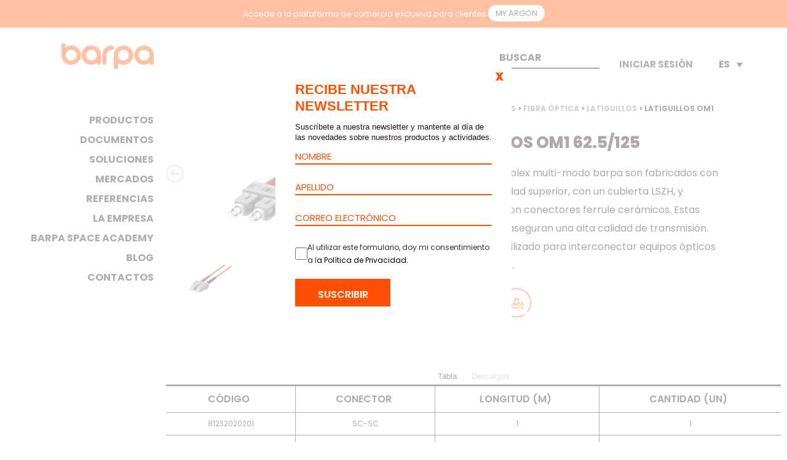

--- FILE ---
content_type: text/html; charset=UTF-8
request_url: https://barpa.es/productos/latiguillos-om1-62-5-125/
body_size: 24735
content:
<!DOCTYPE html>
<html lang="es-ES" prefix="og: http://ogp.me/ns#">
<head>
	<meta charset="UTF-8" />
	
				<meta name="viewport" content="width=device-width,initial-scale=1,user-scalable=no">
		
	<link rel="profile" href="http://gmpg.org/xfn/11" />
	<link rel="pingback" href="https://barpa.es/xmlrpc.php" />

	<title>Latiguillos OM1 62.5/125 - BARPA</title>
<link crossorigin data-rocket-preconnect href="https://scripts.clarity.ms" rel="preconnect">
<link crossorigin data-rocket-preconnect href="https://www.googletagmanager.com" rel="preconnect">
<link crossorigin data-rocket-preconnect href="https://sc.lfeeder.com" rel="preconnect">
<link crossorigin data-rocket-preconnect href="https://www.clarity.ms" rel="preconnect">
<link crossorigin data-rocket-preconnect href="https://fonts.googleapis.com" rel="preconnect">
<link crossorigin data-rocket-preconnect href="https://barpa.eu" rel="preconnect">
<link crossorigin data-rocket-preconnect href="https://barpa.fr" rel="preconnect">
<link crossorigin data-rocket-preconnect href="https://barpa.pt" rel="preconnect">
<link crossorigin data-rocket-preconnect href="https://go.microsoft.com" rel="preconnect">
<link crossorigin data-rocket-preconnect href="https://cxppusa1formui01cdnsa01-endpoint.azureedge.net" rel="preconnect"><link rel="preload" data-rocket-preload as="image" href="https://barpa.es/wp-content/uploads/2020/01/patch_cord_OM1_62.5_125_sc_duplex-900x500.png" fetchpriority="high">
	<style>img:is([sizes="auto" i], [sizes^="auto," i]) { contain-intrinsic-size: 3000px 1500px }</style>
	
<!-- Easy Social Share Buttons for WordPress v.9.8.1 https://socialsharingplugin.com -->
<meta property="og:locale" content="es_ES" />
<meta property="og:type" content="product" />
<meta property="og:title" content="Latiguillos OM1 62.5/125" />
<meta property="og:description" content="Los Latiguillos Dúplex multi-modo barpa son fabricados con una fibra de calidad superior, con un cubierta LSZH, y terminaciones con conectores ferrule cerámicos. Estas características aseguran una alta calidad de transmisión. Normalmente utilizado para interconectar equipos ópticos activos y pasivos." />
<meta property="og:url" content="https://barpa.es/productos/latiguillos-om1-62-5-125/" />
<meta property="og:site_name" content="BARPA" />
<meta property="og:image" content="https://barpa.es/wp-content/uploads/2020/01/patch_cord_OM1_62.5_125_sc_duplex.png" />
<meta property="og:image:secure_url" content="https://barpa.es/wp-content/uploads/2020/01/patch_cord_OM1_62.5_125_sc_duplex.png" />
<meta property="og:image:width" content="1000" />
<meta property="og:image:height" content="555" />
<meta property="og:image" content="https://barpa.es/wp-content/uploads/2020/01/patch_cord_OM1_62.5_125_lc_duplex.png" />
<meta property="og:image" content="https://barpa.es/wp-content/uploads/2020/01/patch_cord_OM1_62.5_125_st_duplex.png" />
<meta property="product:availability" content="instock"/>
<meta property="og:availability" content="instock"/>
<meta property="product:condition" content="new" />
<meta property="product:retailer_item_id" content="81232020201" />
<!-- / Easy Social Share Buttons for WordPress -->
<meta property="product:price:amount" content="0">
<meta property="product:price:currency" content="EUR">
<meta name="dc.title" content="Latiguillos OM1 62.5/125 - BARPA">
<meta name="dc.description" content="Los Latiguillos Dúplex multi-modo barpa son fabricados con una fibra de calidad superior, con un cubierta LSZH, y terminaciones con conectores...">
<meta name="dc.relation" content="https://barpa.es/productos/latiguillos-om1-62-5-125/">
<meta name="dc.source" content="https://barpa.es/">
<meta name="dc.language" content="es_ES">
<meta name="description" content="Los Latiguillos Dúplex multi-modo barpa son fabricados con una fibra de calidad superior, con un cubierta LSZH, y terminaciones con conectores...">
<meta name="robots" content="index, follow, max-snippet:-1, max-image-preview:large, max-video-preview:-1">
<link rel="canonical" href="https://barpa.es/productos/latiguillos-om1-62-5-125/">
<meta property="og:url" content="https://barpa.es/productos/latiguillos-om1-62-5-125/">
<meta property="og:site_name" content="BARPA">
<meta property="og:locale" content="es_ES">
<meta property="og:locale:alternate" content="en_US">
<meta property="og:locale:alternate" content="fr_FR">
<meta property="og:locale:alternate" content="pt_PT">
<meta property="og:type" content="product">
<meta property="article:author" content="https://www.facebook.com/barpanetworking/">
<meta property="article:publisher" content="https://www.facebook.com/barpanetworking/">
<meta property="og:title" content="Latiguillos OM1 62.5/125 - BARPA">
<meta property="og:description" content="Los Latiguillos Dúplex multi-modo barpa son fabricados con una fibra de calidad superior, con un cubierta LSZH, y terminaciones con conectores...">
<meta property="og:image" content="https://barpa.es/wp-content/uploads/2020/01/patch_cord_OM1_62.5_125_sc_duplex.png">
<meta property="og:image:secure_url" content="https://barpa.es/wp-content/uploads/2020/01/patch_cord_OM1_62.5_125_sc_duplex.png">
<meta property="og:image:width" content="1000">
<meta property="og:image:height" content="555">
<meta name="twitter:card" content="summary">
<meta name="twitter:title" content="Latiguillos OM1 62.5/125 - BARPA">
<meta name="twitter:description" content="Los Latiguillos Dúplex multi-modo barpa son fabricados con una fibra de calidad superior, con un cubierta LSZH, y terminaciones con conectores...">
<meta name="twitter:image" content="https://barpa.es/wp-content/uploads/2020/01/patch_cord_OM1_62.5_125_sc_duplex.png">
<link rel='dns-prefetch' href='//barpa.es' />
<link rel='dns-prefetch' href='//fonts.googleapis.com' />
<link rel="alternate" type="application/rss+xml" title="BARPA &raquo; Feed" href="https://barpa.es/feed/" />
<link rel="alternate" type="application/rss+xml" title="BARPA &raquo; Feed de los comentarios" href="https://barpa.es/comments/feed/" />
<script type="text/javascript">
/* <![CDATA[ */
window._wpemojiSettings = {"baseUrl":"https:\/\/s.w.org\/images\/core\/emoji\/15.0.3\/72x72\/","ext":".png","svgUrl":"https:\/\/s.w.org\/images\/core\/emoji\/15.0.3\/svg\/","svgExt":".svg","source":{"concatemoji":"https:\/\/barpa.es\/wp-includes\/js\/wp-emoji-release.min.js?ver=6.7.4"}};
/*! This file is auto-generated */
!function(i,n){var o,s,e;function c(e){try{var t={supportTests:e,timestamp:(new Date).valueOf()};sessionStorage.setItem(o,JSON.stringify(t))}catch(e){}}function p(e,t,n){e.clearRect(0,0,e.canvas.width,e.canvas.height),e.fillText(t,0,0);var t=new Uint32Array(e.getImageData(0,0,e.canvas.width,e.canvas.height).data),r=(e.clearRect(0,0,e.canvas.width,e.canvas.height),e.fillText(n,0,0),new Uint32Array(e.getImageData(0,0,e.canvas.width,e.canvas.height).data));return t.every(function(e,t){return e===r[t]})}function u(e,t,n){switch(t){case"flag":return n(e,"\ud83c\udff3\ufe0f\u200d\u26a7\ufe0f","\ud83c\udff3\ufe0f\u200b\u26a7\ufe0f")?!1:!n(e,"\ud83c\uddfa\ud83c\uddf3","\ud83c\uddfa\u200b\ud83c\uddf3")&&!n(e,"\ud83c\udff4\udb40\udc67\udb40\udc62\udb40\udc65\udb40\udc6e\udb40\udc67\udb40\udc7f","\ud83c\udff4\u200b\udb40\udc67\u200b\udb40\udc62\u200b\udb40\udc65\u200b\udb40\udc6e\u200b\udb40\udc67\u200b\udb40\udc7f");case"emoji":return!n(e,"\ud83d\udc26\u200d\u2b1b","\ud83d\udc26\u200b\u2b1b")}return!1}function f(e,t,n){var r="undefined"!=typeof WorkerGlobalScope&&self instanceof WorkerGlobalScope?new OffscreenCanvas(300,150):i.createElement("canvas"),a=r.getContext("2d",{willReadFrequently:!0}),o=(a.textBaseline="top",a.font="600 32px Arial",{});return e.forEach(function(e){o[e]=t(a,e,n)}),o}function t(e){var t=i.createElement("script");t.src=e,t.defer=!0,i.head.appendChild(t)}"undefined"!=typeof Promise&&(o="wpEmojiSettingsSupports",s=["flag","emoji"],n.supports={everything:!0,everythingExceptFlag:!0},e=new Promise(function(e){i.addEventListener("DOMContentLoaded",e,{once:!0})}),new Promise(function(t){var n=function(){try{var e=JSON.parse(sessionStorage.getItem(o));if("object"==typeof e&&"number"==typeof e.timestamp&&(new Date).valueOf()<e.timestamp+604800&&"object"==typeof e.supportTests)return e.supportTests}catch(e){}return null}();if(!n){if("undefined"!=typeof Worker&&"undefined"!=typeof OffscreenCanvas&&"undefined"!=typeof URL&&URL.createObjectURL&&"undefined"!=typeof Blob)try{var e="postMessage("+f.toString()+"("+[JSON.stringify(s),u.toString(),p.toString()].join(",")+"));",r=new Blob([e],{type:"text/javascript"}),a=new Worker(URL.createObjectURL(r),{name:"wpTestEmojiSupports"});return void(a.onmessage=function(e){c(n=e.data),a.terminate(),t(n)})}catch(e){}c(n=f(s,u,p))}t(n)}).then(function(e){for(var t in e)n.supports[t]=e[t],n.supports.everything=n.supports.everything&&n.supports[t],"flag"!==t&&(n.supports.everythingExceptFlag=n.supports.everythingExceptFlag&&n.supports[t]);n.supports.everythingExceptFlag=n.supports.everythingExceptFlag&&!n.supports.flag,n.DOMReady=!1,n.readyCallback=function(){n.DOMReady=!0}}).then(function(){return e}).then(function(){var e;n.supports.everything||(n.readyCallback(),(e=n.source||{}).concatemoji?t(e.concatemoji):e.wpemoji&&e.twemoji&&(t(e.twemoji),t(e.wpemoji)))}))}((window,document),window._wpemojiSettings);
/* ]]> */
</script>
<style id='wp-emoji-styles-inline-css' type='text/css'>

	img.wp-smiley, img.emoji {
		display: inline !important;
		border: none !important;
		box-shadow: none !important;
		height: 1em !important;
		width: 1em !important;
		margin: 0 0.07em !important;
		vertical-align: -0.1em !important;
		background: none !important;
		padding: 0 !important;
	}
</style>
<link rel='stylesheet' id='wp-components-css' href='https://barpa.es/wp-includes/css/dist/components/style.min.css?ver=6.7.4' type='text/css' media='all' />
<link rel='stylesheet' id='wp-preferences-css' href='https://barpa.es/wp-includes/css/dist/preferences/style.min.css?ver=6.7.4' type='text/css' media='all' />
<link rel='stylesheet' id='wp-block-editor-css' href='https://barpa.es/wp-includes/css/dist/block-editor/style.min.css?ver=6.7.4' type='text/css' media='all' />
<link data-minify="1" rel='stylesheet' id='popup-maker-block-library-style-css' href='https://barpa.es/wp-content/cache/min/1/wp-content/plugins/popup-maker/dist/packages/block-library-style.css?ver=1767444419' type='text/css' media='all' />
<style id='wpseopress-local-business-style-inline-css' type='text/css'>
span.wp-block-wpseopress-local-business-field{margin-right:8px}

</style>
<style id='wpseopress-table-of-contents-style-inline-css' type='text/css'>
.wp-block-wpseopress-table-of-contents li.active>a{font-weight:bold}

</style>
<style id='classic-theme-styles-inline-css' type='text/css'>
/*! This file is auto-generated */
.wp-block-button__link{color:#fff;background-color:#32373c;border-radius:9999px;box-shadow:none;text-decoration:none;padding:calc(.667em + 2px) calc(1.333em + 2px);font-size:1.125em}.wp-block-file__button{background:#32373c;color:#fff;text-decoration:none}
</style>
<style id='global-styles-inline-css' type='text/css'>
:root{--wp--preset--aspect-ratio--square: 1;--wp--preset--aspect-ratio--4-3: 4/3;--wp--preset--aspect-ratio--3-4: 3/4;--wp--preset--aspect-ratio--3-2: 3/2;--wp--preset--aspect-ratio--2-3: 2/3;--wp--preset--aspect-ratio--16-9: 16/9;--wp--preset--aspect-ratio--9-16: 9/16;--wp--preset--color--black: #000000;--wp--preset--color--cyan-bluish-gray: #abb8c3;--wp--preset--color--white: #ffffff;--wp--preset--color--pale-pink: #f78da7;--wp--preset--color--vivid-red: #cf2e2e;--wp--preset--color--luminous-vivid-orange: #ff6900;--wp--preset--color--luminous-vivid-amber: #fcb900;--wp--preset--color--light-green-cyan: #7bdcb5;--wp--preset--color--vivid-green-cyan: #00d084;--wp--preset--color--pale-cyan-blue: #8ed1fc;--wp--preset--color--vivid-cyan-blue: #0693e3;--wp--preset--color--vivid-purple: #9b51e0;--wp--preset--gradient--vivid-cyan-blue-to-vivid-purple: linear-gradient(135deg,rgba(6,147,227,1) 0%,rgb(155,81,224) 100%);--wp--preset--gradient--light-green-cyan-to-vivid-green-cyan: linear-gradient(135deg,rgb(122,220,180) 0%,rgb(0,208,130) 100%);--wp--preset--gradient--luminous-vivid-amber-to-luminous-vivid-orange: linear-gradient(135deg,rgba(252,185,0,1) 0%,rgba(255,105,0,1) 100%);--wp--preset--gradient--luminous-vivid-orange-to-vivid-red: linear-gradient(135deg,rgba(255,105,0,1) 0%,rgb(207,46,46) 100%);--wp--preset--gradient--very-light-gray-to-cyan-bluish-gray: linear-gradient(135deg,rgb(238,238,238) 0%,rgb(169,184,195) 100%);--wp--preset--gradient--cool-to-warm-spectrum: linear-gradient(135deg,rgb(74,234,220) 0%,rgb(151,120,209) 20%,rgb(207,42,186) 40%,rgb(238,44,130) 60%,rgb(251,105,98) 80%,rgb(254,248,76) 100%);--wp--preset--gradient--blush-light-purple: linear-gradient(135deg,rgb(255,206,236) 0%,rgb(152,150,240) 100%);--wp--preset--gradient--blush-bordeaux: linear-gradient(135deg,rgb(254,205,165) 0%,rgb(254,45,45) 50%,rgb(107,0,62) 100%);--wp--preset--gradient--luminous-dusk: linear-gradient(135deg,rgb(255,203,112) 0%,rgb(199,81,192) 50%,rgb(65,88,208) 100%);--wp--preset--gradient--pale-ocean: linear-gradient(135deg,rgb(255,245,203) 0%,rgb(182,227,212) 50%,rgb(51,167,181) 100%);--wp--preset--gradient--electric-grass: linear-gradient(135deg,rgb(202,248,128) 0%,rgb(113,206,126) 100%);--wp--preset--gradient--midnight: linear-gradient(135deg,rgb(2,3,129) 0%,rgb(40,116,252) 100%);--wp--preset--font-size--small: 13px;--wp--preset--font-size--medium: 20px;--wp--preset--font-size--large: 36px;--wp--preset--font-size--x-large: 42px;--wp--preset--spacing--20: 0.44rem;--wp--preset--spacing--30: 0.67rem;--wp--preset--spacing--40: 1rem;--wp--preset--spacing--50: 1.5rem;--wp--preset--spacing--60: 2.25rem;--wp--preset--spacing--70: 3.38rem;--wp--preset--spacing--80: 5.06rem;--wp--preset--shadow--natural: 6px 6px 9px rgba(0, 0, 0, 0.2);--wp--preset--shadow--deep: 12px 12px 50px rgba(0, 0, 0, 0.4);--wp--preset--shadow--sharp: 6px 6px 0px rgba(0, 0, 0, 0.2);--wp--preset--shadow--outlined: 6px 6px 0px -3px rgba(255, 255, 255, 1), 6px 6px rgba(0, 0, 0, 1);--wp--preset--shadow--crisp: 6px 6px 0px rgba(0, 0, 0, 1);}:where(.is-layout-flex){gap: 0.5em;}:where(.is-layout-grid){gap: 0.5em;}body .is-layout-flex{display: flex;}.is-layout-flex{flex-wrap: wrap;align-items: center;}.is-layout-flex > :is(*, div){margin: 0;}body .is-layout-grid{display: grid;}.is-layout-grid > :is(*, div){margin: 0;}:where(.wp-block-columns.is-layout-flex){gap: 2em;}:where(.wp-block-columns.is-layout-grid){gap: 2em;}:where(.wp-block-post-template.is-layout-flex){gap: 1.25em;}:where(.wp-block-post-template.is-layout-grid){gap: 1.25em;}.has-black-color{color: var(--wp--preset--color--black) !important;}.has-cyan-bluish-gray-color{color: var(--wp--preset--color--cyan-bluish-gray) !important;}.has-white-color{color: var(--wp--preset--color--white) !important;}.has-pale-pink-color{color: var(--wp--preset--color--pale-pink) !important;}.has-vivid-red-color{color: var(--wp--preset--color--vivid-red) !important;}.has-luminous-vivid-orange-color{color: var(--wp--preset--color--luminous-vivid-orange) !important;}.has-luminous-vivid-amber-color{color: var(--wp--preset--color--luminous-vivid-amber) !important;}.has-light-green-cyan-color{color: var(--wp--preset--color--light-green-cyan) !important;}.has-vivid-green-cyan-color{color: var(--wp--preset--color--vivid-green-cyan) !important;}.has-pale-cyan-blue-color{color: var(--wp--preset--color--pale-cyan-blue) !important;}.has-vivid-cyan-blue-color{color: var(--wp--preset--color--vivid-cyan-blue) !important;}.has-vivid-purple-color{color: var(--wp--preset--color--vivid-purple) !important;}.has-black-background-color{background-color: var(--wp--preset--color--black) !important;}.has-cyan-bluish-gray-background-color{background-color: var(--wp--preset--color--cyan-bluish-gray) !important;}.has-white-background-color{background-color: var(--wp--preset--color--white) !important;}.has-pale-pink-background-color{background-color: var(--wp--preset--color--pale-pink) !important;}.has-vivid-red-background-color{background-color: var(--wp--preset--color--vivid-red) !important;}.has-luminous-vivid-orange-background-color{background-color: var(--wp--preset--color--luminous-vivid-orange) !important;}.has-luminous-vivid-amber-background-color{background-color: var(--wp--preset--color--luminous-vivid-amber) !important;}.has-light-green-cyan-background-color{background-color: var(--wp--preset--color--light-green-cyan) !important;}.has-vivid-green-cyan-background-color{background-color: var(--wp--preset--color--vivid-green-cyan) !important;}.has-pale-cyan-blue-background-color{background-color: var(--wp--preset--color--pale-cyan-blue) !important;}.has-vivid-cyan-blue-background-color{background-color: var(--wp--preset--color--vivid-cyan-blue) !important;}.has-vivid-purple-background-color{background-color: var(--wp--preset--color--vivid-purple) !important;}.has-black-border-color{border-color: var(--wp--preset--color--black) !important;}.has-cyan-bluish-gray-border-color{border-color: var(--wp--preset--color--cyan-bluish-gray) !important;}.has-white-border-color{border-color: var(--wp--preset--color--white) !important;}.has-pale-pink-border-color{border-color: var(--wp--preset--color--pale-pink) !important;}.has-vivid-red-border-color{border-color: var(--wp--preset--color--vivid-red) !important;}.has-luminous-vivid-orange-border-color{border-color: var(--wp--preset--color--luminous-vivid-orange) !important;}.has-luminous-vivid-amber-border-color{border-color: var(--wp--preset--color--luminous-vivid-amber) !important;}.has-light-green-cyan-border-color{border-color: var(--wp--preset--color--light-green-cyan) !important;}.has-vivid-green-cyan-border-color{border-color: var(--wp--preset--color--vivid-green-cyan) !important;}.has-pale-cyan-blue-border-color{border-color: var(--wp--preset--color--pale-cyan-blue) !important;}.has-vivid-cyan-blue-border-color{border-color: var(--wp--preset--color--vivid-cyan-blue) !important;}.has-vivid-purple-border-color{border-color: var(--wp--preset--color--vivid-purple) !important;}.has-vivid-cyan-blue-to-vivid-purple-gradient-background{background: var(--wp--preset--gradient--vivid-cyan-blue-to-vivid-purple) !important;}.has-light-green-cyan-to-vivid-green-cyan-gradient-background{background: var(--wp--preset--gradient--light-green-cyan-to-vivid-green-cyan) !important;}.has-luminous-vivid-amber-to-luminous-vivid-orange-gradient-background{background: var(--wp--preset--gradient--luminous-vivid-amber-to-luminous-vivid-orange) !important;}.has-luminous-vivid-orange-to-vivid-red-gradient-background{background: var(--wp--preset--gradient--luminous-vivid-orange-to-vivid-red) !important;}.has-very-light-gray-to-cyan-bluish-gray-gradient-background{background: var(--wp--preset--gradient--very-light-gray-to-cyan-bluish-gray) !important;}.has-cool-to-warm-spectrum-gradient-background{background: var(--wp--preset--gradient--cool-to-warm-spectrum) !important;}.has-blush-light-purple-gradient-background{background: var(--wp--preset--gradient--blush-light-purple) !important;}.has-blush-bordeaux-gradient-background{background: var(--wp--preset--gradient--blush-bordeaux) !important;}.has-luminous-dusk-gradient-background{background: var(--wp--preset--gradient--luminous-dusk) !important;}.has-pale-ocean-gradient-background{background: var(--wp--preset--gradient--pale-ocean) !important;}.has-electric-grass-gradient-background{background: var(--wp--preset--gradient--electric-grass) !important;}.has-midnight-gradient-background{background: var(--wp--preset--gradient--midnight) !important;}.has-small-font-size{font-size: var(--wp--preset--font-size--small) !important;}.has-medium-font-size{font-size: var(--wp--preset--font-size--medium) !important;}.has-large-font-size{font-size: var(--wp--preset--font-size--large) !important;}.has-x-large-font-size{font-size: var(--wp--preset--font-size--x-large) !important;}
:where(.wp-block-post-template.is-layout-flex){gap: 1.25em;}:where(.wp-block-post-template.is-layout-grid){gap: 1.25em;}
:where(.wp-block-columns.is-layout-flex){gap: 2em;}:where(.wp-block-columns.is-layout-grid){gap: 2em;}
:root :where(.wp-block-pullquote){font-size: 1.5em;line-height: 1.6;}
</style>
<style id='woocommerce-inline-inline-css' type='text/css'>
.woocommerce form .form-row .required { visibility: visible; }
</style>
<link data-minify="1" rel='stylesheet' id='wordpress-print-posts-css' href='https://barpa.es/wp-content/cache/min/1/wp-content/plugins/wordpress-print-posts/public/css/wordpress-print-posts-public.css?ver=1767444440' type='text/css' media='all' />
<link data-minify="1" rel='stylesheet' id='font-awesome-css' href='https://barpa.es/wp-content/cache/min/1/wp-content/plugins/elementor/assets/lib/font-awesome/css/font-awesome.min.css?ver=1767444440' type='text/css' media='all' />
<link rel='stylesheet' id='wpml-legacy-dropdown-0-css' href='https://barpa.es/wp-content/plugins/sitepress-multilingual-cms/templates/language-switchers/legacy-dropdown/style.min.css?ver=1' type='text/css' media='all' />
<link rel='stylesheet' id='wpml-legacy-horizontal-list-0-css' href='https://barpa.es/wp-content/plugins/sitepress-multilingual-cms/templates/language-switchers/legacy-list-horizontal/style.min.css?ver=1' type='text/css' media='all' />
<link data-minify="1" rel='stylesheet' id='brands-styles-css' href='https://barpa.es/wp-content/cache/min/1/wp-content/plugins/woocommerce/assets/css/brands.css?ver=1767444419' type='text/css' media='all' />
<link rel='stylesheet' id='mediaelement-css' href='https://barpa.es/wp-includes/js/mediaelement/mediaelementplayer-legacy.min.css?ver=4.2.17' type='text/css' media='all' />
<link rel='stylesheet' id='wp-mediaelement-css' href='https://barpa.es/wp-includes/js/mediaelement/wp-mediaelement.min.css?ver=6.7.4' type='text/css' media='all' />
<link rel='stylesheet' id='bridge-default-style-css' href='https://barpa.es/wp-content/themes/argon2024/style.css?ver=6.7.4' type='text/css' media='all' />
<link data-minify="1" rel='stylesheet' id='bridge-qode-font_awesome-css' href='https://barpa.es/wp-content/cache/min/1/wp-content/themes/argon2024/css/font-awesome/css/font-awesome.min.css?ver=1767444419' type='text/css' media='all' />
<link data-minify="1" rel='stylesheet' id='bridge-qode-font_elegant-css' href='https://barpa.es/wp-content/cache/min/1/wp-content/themes/argon2024/css/elegant-icons/style.min.css?ver=1767444419' type='text/css' media='all' />
<link data-minify="1" rel='stylesheet' id='bridge-qode-linea_icons-css' href='https://barpa.es/wp-content/cache/min/1/wp-content/themes/argon2024/css/linea-icons/style.css?ver=1767444419' type='text/css' media='all' />
<link data-minify="1" rel='stylesheet' id='bridge-qode-dripicons-css' href='https://barpa.es/wp-content/cache/min/1/wp-content/themes/argon2024/css/dripicons/dripicons.css?ver=1767444419' type='text/css' media='all' />
<link data-minify="1" rel='stylesheet' id='bridge-qode-kiko-css' href='https://barpa.es/wp-content/cache/min/1/wp-content/themes/argon2024/css/kiko/kiko-all.css?ver=1767444419' type='text/css' media='all' />
<link data-minify="1" rel='stylesheet' id='bridge-qode-font_awesome_5-css' href='https://barpa.es/wp-content/cache/min/1/wp-content/themes/argon2024/css/font-awesome-5/css/font-awesome-5.min.css?ver=1767444419' type='text/css' media='all' />
<link rel='stylesheet' id='bridge-stylesheet-css' href='https://barpa.es/wp-content/themes/argon2024/css/stylesheet.min.css?ver=6.7.4' type='text/css' media='all' />
<style id='bridge-stylesheet-inline-css' type='text/css'>
   .postid-11710.disabled_footer_top .footer_top_holder, .postid-11710.disabled_footer_bottom .footer_bottom_holder { display: none;}


</style>
<link data-minify="1" rel='stylesheet' id='bridge-woocommerce-css' href='https://barpa.es/wp-content/cache/min/1/wp-content/themes/argon2024/css/woocommerce.min.css?ver=1767444420' type='text/css' media='all' />
<link rel='stylesheet' id='bridge-woocommerce-responsive-css' href='https://barpa.es/wp-content/themes/argon2024/css/woocommerce_responsive.min.css?ver=6.7.4' type='text/css' media='all' />
<link data-minify="1" rel='stylesheet' id='bridge-print-css' href='https://barpa.es/wp-content/cache/min/1/wp-content/themes/argon2024/css/print.css?ver=1767444420' type='text/css' media='all' />
<link data-minify="1" rel='stylesheet' id='bridge-style-dynamic-css' href='https://barpa.es/wp-content/cache/min/1/wp-content/themes/argon2024/css/style_dynamic.css?ver=1767444420' type='text/css' media='all' />
<link rel='stylesheet' id='bridge-responsive-css' href='https://barpa.es/wp-content/themes/argon2024/css/responsive.min.css?ver=6.7.4' type='text/css' media='all' />
<link data-minify="1" rel='stylesheet' id='bridge-style-dynamic-responsive-css' href='https://barpa.es/wp-content/cache/min/1/wp-content/themes/argon2024/css/style_dynamic_responsive.css?ver=1767444420' type='text/css' media='all' />
<style id='bridge-style-dynamic-responsive-inline-css' type='text/css'>
body .download-button{color:#FE5000!important;}
body .download-button:hover{color:#ffffff!important;}
</style>
<link rel='stylesheet' id='bridge-vertical-responsive-css' href='https://barpa.es/wp-content/themes/argon2024/css/vertical_responsive.min.css?ver=6.7.4' type='text/css' media='all' />
<link rel='stylesheet' id='bridge-style-handle-google-fonts-css' href='https://fonts.googleapis.com/css?family=Raleway%3A100%2C200%2C300%2C400%2C500%2C600%2C700%2C800%2C900%2C100italic%2C300italic%2C400italic%2C700italic%7CPoppins%3A100%2C200%2C300%2C400%2C500%2C600%2C700%2C800%2C900%2C100italic%2C300italic%2C400italic%2C700italic&#038;subset=latin%2Clatin-ext&#038;ver=1.0.0' type='text/css' media='all' />
<link rel='stylesheet' id='bridge-core-dashboard-style-css' href='https://barpa.es/wp-content/plugins/bridge-core/modules/core-dashboard/assets/css/core-dashboard.min.css?ver=6.7.4' type='text/css' media='all' />
<link rel='stylesheet' id='elementor-frontend-css' href='https://barpa.es/wp-content/plugins/elementor/assets/css/frontend.min.css?ver=3.28.3' type='text/css' media='all' />
<link rel='stylesheet' id='widget-woocommerce-product-images-css' href='https://barpa.es/wp-content/plugins/elementor-pro/assets/css/widget-woocommerce-product-images.min.css?ver=3.28.2' type='text/css' media='all' />
<link rel='stylesheet' id='widget-heading-css' href='https://barpa.es/wp-content/plugins/elementor/assets/css/widget-heading.min.css?ver=3.28.3' type='text/css' media='all' />
<link rel='stylesheet' id='widget-divider-css' href='https://barpa.es/wp-content/plugins/elementor/assets/css/widget-divider.min.css?ver=3.28.3' type='text/css' media='all' />
<link rel='stylesheet' id='widget-nested-tabs-css' href='https://barpa.es/wp-content/plugins/elementor/assets/css/widget-nested-tabs.min.css?ver=3.28.3' type='text/css' media='all' />
<link data-minify="1" rel='stylesheet' id='elementor-icons-css' href='https://barpa.es/wp-content/cache/min/1/wp-content/plugins/elementor/assets/lib/eicons/css/elementor-icons.min.css?ver=1767444420' type='text/css' media='all' />
<link rel='stylesheet' id='elementor-post-27875-css' href='https://barpa.es/wp-content/uploads/elementor/css/post-27875.css?ver=1767444396' type='text/css' media='all' />
<link data-minify="1" rel='stylesheet' id='dashicons-css' href='https://barpa.es/wp-content/cache/min/1/wp-includes/css/dashicons.min.css?ver=1767444420' type='text/css' media='all' />
<link rel='stylesheet' id='elementor-post-36155-css' href='https://barpa.es/wp-content/uploads/elementor/css/post-36155.css?ver=1767444396' type='text/css' media='all' />
<link rel='stylesheet' id='subscribe-forms-css-css' href='https://barpa.es/wp-content/plugins/easy-social-share-buttons-for-wordpress/assets/modules/subscribe-forms.min.css?ver=9.8.1' type='text/css' media='all' />
<link rel='stylesheet' id='easy-social-share-buttons-css' href='https://barpa.es/wp-content/plugins/easy-social-share-buttons-for-wordpress/assets/css/easy-social-share-buttons.min.css?ver=9.8.1' type='text/css' media='all' />
<style id='easy-social-share-buttons-inline-css' type='text/css'>
.essb_displayed_sidebar_right, .essb_displayed_sidebar{top:60%!important;}.essb_displayed_sidebar{left:10px!important;}.essb_displayed_sidebar_right{right:10px!important;}
</style>
<link data-minify="1" rel='stylesheet' id='tablepress-default-css' href='https://barpa.es/wp-content/cache/min/1/wp-content/plugins/tablepress/css/build/default.css?ver=1767444420' type='text/css' media='all' />
<link rel='stylesheet' id='tablepress-responsive-tables-css' href='https://barpa.es/wp-content/plugins/tablepress-responsive-tables/css/tablepress-responsive.min.css?ver=1.6' type='text/css' media='all' />
<link data-minify="1" rel='stylesheet' id='popup-maker-site-css' href='https://barpa.es/wp-content/cache/min/1/wp-content/uploads/pum/pum-site-styles.css?ver=1767444420' type='text/css' media='all' />
<link data-minify="1" rel='stylesheet' id='childstyle-css' href='https://barpa.es/wp-content/cache/min/1/wp-content/themes/barpa2019-child/style.css?ver=1767444420' type='text/css' media='all' />
<style id='posts-table-pro-head-inline-css' type='text/css'>
table.posts-data-table { visibility: hidden; }
</style>
<link data-minify="1" rel='stylesheet' id='slick-css' href='https://barpa.es/wp-content/cache/min/1/wp-content/plugins/woo-product-gallery-slider/assets/css/slick.css?ver=1767444420' type='text/css' media='all' />
<link data-minify="1" rel='stylesheet' id='slick-theme-css' href='https://barpa.es/wp-content/cache/min/1/wp-content/plugins/woo-product-gallery-slider/assets/css/slick-theme.css?ver=1767444420' type='text/css' media='all' />
<link rel='stylesheet' id='fancybox-css' href='https://barpa.es/wp-content/plugins/woo-product-gallery-slider/assets/css/jquery.fancybox.min.css?ver=2.3.9' type='text/css' media='all' />
<style id='fancybox-inline-css' type='text/css'>

					.wpgs-nav .slick-track {
						transform: inherit !important;
					}
				.wpgs-for .slick-slide{cursor: default;}
</style>
<link data-minify="1" rel='stylesheet' id='flaticon-wpgs-css' href='https://barpa.es/wp-content/cache/min/1/wp-content/plugins/woo-product-gallery-slider/assets/css/font/flaticon.css?ver=1767444420' type='text/css' media='all' />
<link rel='stylesheet' id='um_modal-css' href='https://barpa.es/wp-content/plugins/ultimate-member/assets/css/um-modal.min.css?ver=2.10.2' type='text/css' media='all' />
<link rel='stylesheet' id='um_ui-css' href='https://barpa.es/wp-content/plugins/ultimate-member/assets/libs/jquery-ui/jquery-ui.min.css?ver=1.13.2' type='text/css' media='all' />
<link rel='stylesheet' id='um_tipsy-css' href='https://barpa.es/wp-content/plugins/ultimate-member/assets/libs/tipsy/tipsy.min.css?ver=1.0.0a' type='text/css' media='all' />
<link data-minify="1" rel='stylesheet' id='um_raty-css' href='https://barpa.es/wp-content/cache/min/1/wp-content/plugins/ultimate-member/assets/libs/raty/um-raty.min.css?ver=1767444420' type='text/css' media='all' />
<link rel='stylesheet' id='select2-css' href='https://barpa.es/wp-content/plugins/ultimate-member/assets/libs/select2/select2.min.css?ver=4.0.13' type='text/css' media='all' />
<link rel='stylesheet' id='um_fileupload-css' href='https://barpa.es/wp-content/plugins/ultimate-member/assets/css/um-fileupload.min.css?ver=2.10.2' type='text/css' media='all' />
<link rel='stylesheet' id='um_confirm-css' href='https://barpa.es/wp-content/plugins/ultimate-member/assets/libs/um-confirm/um-confirm.min.css?ver=1.0' type='text/css' media='all' />
<link rel='stylesheet' id='um_datetime-css' href='https://barpa.es/wp-content/plugins/ultimate-member/assets/libs/pickadate/default.min.css?ver=3.6.2' type='text/css' media='all' />
<link rel='stylesheet' id='um_datetime_date-css' href='https://barpa.es/wp-content/plugins/ultimate-member/assets/libs/pickadate/default.date.min.css?ver=3.6.2' type='text/css' media='all' />
<link rel='stylesheet' id='um_datetime_time-css' href='https://barpa.es/wp-content/plugins/ultimate-member/assets/libs/pickadate/default.time.min.css?ver=3.6.2' type='text/css' media='all' />
<link data-minify="1" rel='stylesheet' id='um_fonticons_ii-css' href='https://barpa.es/wp-content/cache/min/1/wp-content/plugins/ultimate-member/assets/libs/legacy/fonticons/fonticons-ii.min.css?ver=1767444420' type='text/css' media='all' />
<link data-minify="1" rel='stylesheet' id='um_fonticons_fa-css' href='https://barpa.es/wp-content/cache/min/1/wp-content/plugins/ultimate-member/assets/libs/legacy/fonticons/fonticons-fa.min.css?ver=1767444420' type='text/css' media='all' />
<link data-minify="1" rel='stylesheet' id='um_fontawesome-css' href='https://barpa.es/wp-content/cache/min/1/wp-content/plugins/ultimate-member/assets/css/um-fontawesome.min.css?ver=1767444420' type='text/css' media='all' />
<link rel='stylesheet' id='um_common-css' href='https://barpa.es/wp-content/plugins/ultimate-member/assets/css/common.min.css?ver=2.10.2' type='text/css' media='all' />
<link rel='stylesheet' id='um_responsive-css' href='https://barpa.es/wp-content/plugins/ultimate-member/assets/css/um-responsive.min.css?ver=2.10.2' type='text/css' media='all' />
<link rel='stylesheet' id='um_styles-css' href='https://barpa.es/wp-content/plugins/ultimate-member/assets/css/um-styles.min.css?ver=2.10.2' type='text/css' media='all' />
<link rel='stylesheet' id='um_crop-css' href='https://barpa.es/wp-content/plugins/ultimate-member/assets/libs/cropper/cropper.min.css?ver=1.6.1' type='text/css' media='all' />
<link rel='stylesheet' id='um_profile-css' href='https://barpa.es/wp-content/plugins/ultimate-member/assets/css/um-profile.min.css?ver=2.10.2' type='text/css' media='all' />
<link rel='stylesheet' id='um_account-css' href='https://barpa.es/wp-content/plugins/ultimate-member/assets/css/um-account.min.css?ver=2.10.2' type='text/css' media='all' />
<link rel='stylesheet' id='um_misc-css' href='https://barpa.es/wp-content/plugins/ultimate-member/assets/css/um-misc.min.css?ver=2.10.2' type='text/css' media='all' />
<link rel='stylesheet' id='um_default_css-css' href='https://barpa.es/wp-content/plugins/ultimate-member/assets/css/um-old-default.min.css?ver=2.10.2' type='text/css' media='all' />
<script type="text/javascript" id="wpml-cookie-js-extra">
/* <![CDATA[ */
var wpml_cookies = {"wp-wpml_current_language":{"value":"es","expires":1,"path":"\/"}};
var wpml_cookies = {"wp-wpml_current_language":{"value":"es","expires":1,"path":"\/"}};
/* ]]> */
</script>
<script data-minify="1" type="text/javascript" src="https://barpa.es/wp-content/cache/min/1/wp-content/plugins/sitepress-multilingual-cms/res/js/cookies/language-cookie.js?ver=1767097630" id="wpml-cookie-js" defer="defer" data-wp-strategy="defer"></script>
<script type="text/javascript" src="https://barpa.es/wp-includes/js/jquery/jquery.min.js?ver=3.7.1" id="jquery-core-js" data-rocket-defer defer></script>
<script type="text/javascript" src="https://barpa.es/wp-includes/js/jquery/jquery-migrate.min.js?ver=3.4.1" id="jquery-migrate-js" data-rocket-defer defer></script>
<script type="text/javascript" id="wc-single-product-js-extra">
/* <![CDATA[ */
var wc_single_product_params = {"i18n_required_rating_text":"Por favor elige una puntuaci\u00f3n","i18n_rating_options":["1 de 5 estrellas","2 de 5 estrellas","3 de 5 estrellas","4 de 5 estrellas","5 de 5 estrellas"],"i18n_product_gallery_trigger_text":"Ver galer\u00eda de im\u00e1genes a pantalla completa","review_rating_required":"yes","flexslider":{"rtl":false,"animation":"slide","smoothHeight":true,"directionNav":false,"controlNav":"thumbnails","slideshow":false,"animationSpeed":500,"animationLoop":false,"allowOneSlide":false},"zoom_enabled":"","zoom_options":[],"photoswipe_enabled":"","photoswipe_options":{"shareEl":false,"closeOnScroll":false,"history":false,"hideAnimationDuration":0,"showAnimationDuration":0},"flexslider_enabled":""};
/* ]]> */
</script>
<script type="text/javascript" src="https://barpa.es/wp-content/plugins/woocommerce/assets/js/frontend/single-product.min.js?ver=9.8.6" id="wc-single-product-js" defer="defer" data-wp-strategy="defer"></script>
<script type="text/javascript" src="https://barpa.es/wp-content/plugins/woocommerce/assets/js/jquery-blockui/jquery.blockUI.min.js?ver=2.7.0-wc.9.8.6" id="jquery-blockui-js" defer="defer" data-wp-strategy="defer"></script>
<script type="text/javascript" src="https://barpa.es/wp-content/plugins/woocommerce/assets/js/js-cookie/js.cookie.min.js?ver=2.1.4-wc.9.8.6" id="js-cookie-js" defer="defer" data-wp-strategy="defer"></script>
<script type="text/javascript" id="woocommerce-js-extra">
/* <![CDATA[ */
var woocommerce_params = {"ajax_url":"\/wp-admin\/admin-ajax.php?lang=es","wc_ajax_url":"\/?wc-ajax=%%endpoint%%&lang=es","i18n_password_show":"Mostrar contrase\u00f1a","i18n_password_hide":"Ocultar contrase\u00f1a"};
/* ]]> */
</script>
<script type="text/javascript" src="https://barpa.es/wp-content/plugins/woocommerce/assets/js/frontend/woocommerce.min.js?ver=9.8.6" id="woocommerce-js" defer="defer" data-wp-strategy="defer"></script>
<script type="text/javascript" src="https://barpa.es/wp-content/plugins/sitepress-multilingual-cms/templates/language-switchers/legacy-dropdown/script.min.js?ver=1" id="wpml-legacy-dropdown-0-js" data-rocket-defer defer></script>
<script type="text/javascript" src="https://barpa.es/wp-content/plugins/ultimate-member/assets/js/um-gdpr.min.js?ver=2.10.2" id="um-gdpr-js" data-rocket-defer defer></script>
<link rel="https://api.w.org/" href="https://barpa.es/wp-json/" /><link rel="alternate" title="JSON" type="application/json" href="https://barpa.es/wp-json/wp/v2/product/11710" /><link rel="alternate" title="oEmbed (JSON)" type="application/json+oembed" href="https://barpa.es/wp-json/oembed/1.0/embed?url=https%3A%2F%2Fbarpa.es%2Fproductos%2Flatiguillos-om1-62-5-125%2F" />
<link rel="alternate" title="oEmbed (XML)" type="text/xml+oembed" href="https://barpa.es/wp-json/oembed/1.0/embed?url=https%3A%2F%2Fbarpa.es%2Fproductos%2Flatiguillos-om1-62-5-125%2F&#038;format=xml" />
<meta name="generator" content="Redux 4.5.7" /><meta name="generator" content="WPML ver:4.7.3 stt:3,12,123,6;" />
<link rel="alternate" hreflang="en" href="https://barpa.eu/products/patch-cord-om1-62-5-125/" />
<link rel="alternate" hreflang="es" href="https://barpa.es/productos/latiguillos-om1-62-5-125/" />
<link rel="alternate" hreflang="fr" href="https://barpa.fr/produits/cordon-de-brassage-om1-62-5-125/" />
<link rel="alternate" hreflang="pt-pt" href="https://barpa.pt/produtos/patch-cord-om1-62-5-125/" />
<link rel="alternate" hreflang="x-default" href="https://barpa.eu/products/patch-cord-om1-62-5-125/" />
	<noscript><style>.woocommerce-product-gallery{ opacity: 1 !important; }</style></noscript>
				<style>
				.e-con.e-parent:nth-of-type(n+4):not(.e-lazyloaded):not(.e-no-lazyload),
				.e-con.e-parent:nth-of-type(n+4):not(.e-lazyloaded):not(.e-no-lazyload) * {
					background-image: none !important;
				}
				@media screen and (max-height: 1024px) {
					.e-con.e-parent:nth-of-type(n+3):not(.e-lazyloaded):not(.e-no-lazyload),
					.e-con.e-parent:nth-of-type(n+3):not(.e-lazyloaded):not(.e-no-lazyload) * {
						background-image: none !important;
					}
				}
				@media screen and (max-height: 640px) {
					.e-con.e-parent:nth-of-type(n+2):not(.e-lazyloaded):not(.e-no-lazyload),
					.e-con.e-parent:nth-of-type(n+2):not(.e-lazyloaded):not(.e-no-lazyload) * {
						background-image: none !important;
					}
				}
			</style>
			<style type="text/css">.wpgs-for .slick-arrow::before,.wpgs-nav .slick-prev::before, .wpgs-nav .slick-next::before{color:#000;}.fancybox-bg{background-color:rgba(10,0,0,0.75);}.fancybox-caption,.fancybox-infobar{color:#fff;}.wpgs-nav .slick-slide{border-color:rgba(189,189,189,0)}.wpgs-nav .slick-current{border-color:#000}.wpgs-video-wrapper{min-height:500px;}</style><link rel="icon" href="https://barpa.es/wp-content/uploads/2021/11/cropped-favicon-barpa-350x350.png" sizes="32x32" />
<link rel="icon" href="https://barpa.es/wp-content/uploads/2021/11/cropped-favicon-barpa-350x350.png" sizes="192x192" />
<link rel="apple-touch-icon" href="https://barpa.es/wp-content/uploads/2021/11/cropped-favicon-barpa-350x350.png" />
<meta name="msapplication-TileImage" content="https://barpa.es/wp-content/uploads/2021/11/cropped-favicon-barpa-350x350.png" />
		<style type="text/css" id="wp-custom-css">
			body.portfolio_page-template-default .gallery {
  display: grid;
  gap: 16px!important;
  margin: 0;
  padding: 0;
  list-style: none;
}
body.portfolio_page-template-default .elementor-widget-text-editor ul{margin-bottom:42px;}

body.portfolio_page-template-default .elementor-widget-text-editor h3{margin-bottom:10px;}

body.portfolio_page-template-default .gallery-columns-1 {
  grid-template-columns: repeat(1, 1fr);
}
body.portfolio_page-template-default .gallery-columns-2 {
  grid-template-columns: repeat(2, 1fr);
}
body.portfolio_page-template-default .gallery-columns-3 {
  grid-template-columns: repeat(3, 1fr);
}
body.portfolio_page-template-default .gallery-columns-4 {
  grid-template-columns: repeat(4, 1fr);
}

body.portfolio_page-template-default .gallery-item {
  margin: 0;
}

body.portfolio_page-template-default .gallery img {
  width: 100%;
  height: auto;
  display: block;
  border: none;
	border-radius:12px;
}


body.portfolio_page-template-default .gallery br {
  display: none;
}




body.portfolio_page-template-default .woocommerce ul.products{display: inline-block;}

@media only screen and (min-width: 768px){
body.portfolio_page-template-default
.columns-4 ul.products li.product{width: 23.29545454545455%;}
}
	
body .um-field .select2.select2-container .select2-selection, body .um-search-filter .select2.select2-container .select2-selection{
	    border: 0 !important;
    border-bottom: 2px solid #221019 !important;padding-left:0!important;
}
body .select2-container--default .select2-selection--single .select2-selection__placeholder{
color: #221019 !important;
    font-weight: 400 !important;
}
body .container_inner .um-field-label label{ font-weight: 700!important; text-transform:uppercase;}

.um-field .select2.select2-container .select2-selection .select2-selection__arrow:before, .um-search-filter .select2.select2-container .select2-selection .select2-selection__arrow:before{color:#221019!important;}


.elementor-shortcode .dlp-grid-documents.grid-columns.columns-1{font-size:0;}

.consentBlock div label p span{text-transform:none!important;}

.seopress-user-consent{
	padding: 14px 20px 12px!important;}

.seopress-user-consent p{font-size: 13px!important;}
#seopress-user-consent-close{display:none;}
.seopress-user-consent button{
    border: 0;
    padding: 6px 14px 5px;
    font-weight: 700;
    text-transform: uppercase;
letter-spacing: 0;font-size:12px!important;}
.seopress-user-consent button:hover{cursor: pointer; background: #111!important;}
/* custom WP area */

.njt-nofi-notification-bar .njt-nofi-button .njt-nofi-button-text{border-radius: 52px!important; }

.njt-nofi-button-text.njt-nofi-padding-text{padding: 5px 12px;}
.njt-nofi-notification-bar .njt-nofi-content{line-height:1;}

@media only screen and (max-width: 500px){
	.njt-nofi-button-text.njt-nofi-padding-text{padding: 2px 12px;}
	.njt-nofi-notification-bar .njt-nofi-content{padding: 3px 3px; }
	.njt-nofi-notification-bar .njt-nofi-content{ font-size: 11px!important;}
}

.wpb_single_image .vc_figure-caption{font-weight: 700;
    font-size: 16px;
    text-transform: uppercase;
    margin-top: 12px;
    text-align: left;
}
.post_the_content_nave ul{margin-bottom: 32px;}
.wp-caption-text{text-align:center;}

.blog_holder article .post_content_holder .wp-caption{margin-bottom:32px;}
.blog_holder article .post_content_holder .wp-caption img{ margin-bottom: 0; }
.blog_holder article .post_content_holder img{margin-bottom: 32px; }
.gallery{ margin-bottom: 32px!important; display: flex; gap: 32px;}




/**/
.textFormFieldBlock label, .dateTimeFormFieldBlock label, .lookupFormFieldBlock label, .twoOptionFormFieldBlock label.block-label, .optionSetFormFieldBlock label.block-label, .multiOptionSetFormFieldBlock label.block-label, div[data-editorblocktype="Captcha"] label[id^="wlspispHipInstructionContainer"]{ display:none!important;}

.q_slide_title,
.q_slide_subtitle{ text-transform: uppercase!important;}

/**/
thead th.col-n_doc_product_codes,
tbody td.col-n_doc_product_codes{display:none!important;}

/* Dynamics POPUP */
.popmake .consentBlock{padding:10px 0px!important;}
.popmake .textFormFieldBlock, 
.popmake .dateTimeFormFieldBlock, 
.popmake .twoOptionFormFieldBlock, 
.popmake .optionSetFormFieldBlock, 
.popmake .multiOptionSetFormFieldBlock, 
.popmake .lookupFormFieldBlock{padding:14px 0!important;}


.popmake .optionSetFormFieldBlock select, .popmake .textFormFieldBlock input::placeholder, .popmake .dateTimeFormFieldBlock input, .popmake .lookupFormFieldBlock input::placeholder, .popmake .marketingForm textarea::placeholder, .popmake div[data-editorblocktype="Captcha"] input::placeholder{    color: var(--n-primary-color) !important;
    font-weight: 400 !important;}

.popmake .optionSetFormFieldBlock select, .popmake .textFormFieldBlock input, .popmake .dateTimeFormFieldBlock input, .popmake .lookupFormFieldBlock input div[data-editorblocktype="Captcha"] input{border: 0 !important;
    border-bottom: 2px solid var(--n-primary-color) !important;}

@media only screen and (min-width: 1024px){
.popmake .textFormFieldBlock input{ width: 100%!important; }
.popmake .marketingForm textarea{ width: 100%!important;}
}		</style>
		
<script>
(function(c,l,a,r,i,t,y){
            c[a]=c[a]||function(){(c[a].q=c[a].q||[]).push(arguments)};
            t=l.createElement(r);t.async=1;t.src="https://www.clarity.ms/tag/"+i+"?ref=seopress";
            y=l.getElementsByTagName(r)[0];y.parentNode.insertBefore(t,y);
        })(window, document, "clarity", "script", "tt9pp1zzzg");window.clarity('consent', false);</script>

<!-- Google Tag Manager -->
<script>(function(w,d,s,l,i){w[l]=w[l]||[];w[l].push({'gtm.start':
new Date().getTime(),event:'gtm.js'});var f=d.getElementsByTagName(s)[0],
j=d.createElement(s),dl=l!='dataLayer'?'&l='+l:'';j.async=true;j.src=
'https://www.googletagmanager.com/gtm.js?id='+i+dl;f.parentNode.insertBefore(j,f);
})(window,document,'script','dataLayer','GTM-MZ5RVGT');</script>
<!-- End Google Tag Manager --><noscript><style id="rocket-lazyload-nojs-css">.rll-youtube-player, [data-lazy-src]{display:none !important;}</style></noscript><meta name="generator" content="WP Rocket 3.20.0.2" data-wpr-features="wpr_defer_js wpr_minify_js wpr_lazyload_images wpr_preconnect_external_domains wpr_oci wpr_minify_css wpr_desktop" /></head>

<body class="product-template-default single single-product postid-11710 theme-argon2024 bridge-core-3.2.0 woocommerce woocommerce-page woocommerce-no-js  vertical_menu_enabled  vertical_menu_transparency vertical_menu_transparency_on qode_grid_1300 columns-3 qode-product-single-tabs-on-bottom qode-child-theme-ver-2.2.2.2025.10.28 qode-theme-ver-30.6 qode-theme-bridge qode_header_in_grid qode-wpml-enabled essb-9.8.1 elementor-default elementor-template-full-width elementor-kit-27875 elementor-page-36155" itemscope itemtype="http://schema.org/WebPage">



<!-- Google Tag Manager (noscript) -->
<noscript><iframe src="https://www.googletagmanager.com/ns.html?id=GTM-MZ5RVGT"
height="0" width="0" style="display:none;visibility:hidden"></iframe></noscript>
<!-- End Google Tag Manager (noscript) -->

<div  class="wrapper nave1">
<div  class="pop">
		<div  data-elementor-type="container" data-elementor-id="42789" class="elementor elementor-42789 elementor-42782" data-elementor-post-type="elementor_library">
				<div class="elementor-element elementor-element-77982adc e-flex e-con-boxed parallax_section_no qode_elementor_container_no e-con e-parent" data-id="77982adc" data-element_type="container" data-settings="{&quot;background_background&quot;:&quot;classic&quot;}">
					<div class="e-con-inner">
				<div class="elementor-element elementor-element-2c84ca93 elementor-widget elementor-widget-heading" data-id="2c84ca93" data-element_type="widget" data-widget_type="heading.default">
					<p class="elementor-heading-title elementor-size-default">Accede a la plataforma de comercio exclusiva para clientes.</p>				</div>
				<div class="elementor-element elementor-element-a862189 elementor-widget elementor-widget-button" data-id="a862189" data-element_type="widget" data-widget_type="button.default">
										<a class="elementor-button elementor-button-link elementor-size-sm" href="https://my.argon.pt/" target="_blank">
						<span class="elementor-button-content-wrapper">
									<span class="elementor-button-text">MY.ARGON</span>
					</span>
					</a>
								</div>
					</div>
				</div>
				</div>
		</div>
	<div  class="wrapper_inner">

    
		<!-- Google Analytics start -->
				<!-- Google Analytics end -->

		
	<aside class="templates-custom__vertical-header-barpa__child2024 vertical_menu_area with_scroll  " >
    <div class="vertical_menu_area_inner">
        
        <div class="vertical_area_background" ></div>
		<div class="vertical_logo_wrapper" >
	<div class="q_logo_vertical">
		<a itemprop="url" href="https://barpa.es/" >
             <img itemprop="image" class="normal" src="https://barpa.eu/wp-content/uploads/2024/07/barpa_logo2024.png" alt="Logo"> 			 <img itemprop="image" class="light" src="https://barpa.eu/wp-content/uploads/2024/07/barpa_logo2024.png" alt="Logo"/> 			 <img itemprop="image" class="dark" src="https://barpa.eu/wp-content/uploads/2024/07/barpa_logo2024.png" alt="Logo"/> 											</a>
	</div>
	</div>
        <nav class="vertical_menu dropdown_animation vertical_menu_toggle">
            <ul id="menu-main-menu-vertical-en" class=""><li id="nav-menu-item-13567" class="menu-item menu-item-type-post_type menu-item-object-page menu-item-has-children current_page_parent  has_sub narrow"><a href="https://barpa.es/productos/" class=""><i class="menu_icon blank fa"></i><span>Productos</span><span class="plus"></span></a>
<div class="second"><div class="inner"><ul>
	<li id="nav-menu-item-13570" class="menu-item menu-item-type-taxonomy menu-item-object-product_cat current-product-ancestor current-menu-parent current-product-parent menu-item-has-children sub"><a href="https://barpa.es/categoria-producto/fibra-optica/" class=""><i class="menu_icon blank fa"></i><span>Fibra Óptica</span><span class="plus"></span><i class="q_menu_arrow fa fa-angle-right"></i></a>
	<ul>
		<li id="nav-menu-item-13573" class="menu-item menu-item-type-taxonomy menu-item-object-product_cat "><a href="https://barpa.es/categoria-producto/fibra-optica/cables-es-2/" class=""><i class="menu_icon blank fa"></i><span>Cables</span><span class="plus"></span></a></li>
		<li id="nav-menu-item-13576" class="menu-item menu-item-type-taxonomy menu-item-object-product_cat current-product-ancestor current-menu-parent current-product-parent "><a href="https://barpa.es/categoria-producto/fibra-optica/latiguillos-es/" class=""><i class="menu_icon blank fa"></i><span>Latiguillos</span><span class="plus"></span></a></li>
		<li id="nav-menu-item-13579" class="menu-item menu-item-type-taxonomy menu-item-object-product_cat "><a href="https://barpa.es/categoria-producto/fibra-optica/pigtails-es/" class=""><i class="menu_icon blank fa"></i><span>Pigtails</span><span class="plus"></span></a></li>
		<li id="nav-menu-item-13582" class="menu-item menu-item-type-taxonomy menu-item-object-product_cat "><a href="https://barpa.es/categoria-producto/fibra-optica/adaptadores/" class=""><i class="menu_icon blank fa"></i><span>Adaptadores</span><span class="plus"></span></a></li>
		<li id="nav-menu-item-13585" class="menu-item menu-item-type-taxonomy menu-item-object-product_cat "><a href="https://barpa.es/categoria-producto/fibra-optica/paneles-fibra-optica/" class=""><i class="menu_icon blank fa"></i><span>Paneles</span><span class="plus"></span></a></li>
		<li id="nav-menu-item-13588" class="menu-item menu-item-type-taxonomy menu-item-object-product_cat "><a href="https://barpa.es/categoria-producto/fibra-optica/subrack-de-alta-densidad/" class=""><i class="menu_icon blank fa"></i><span>Subrack de alta densidad</span><span class="plus"></span></a></li>
		<li id="nav-menu-item-13594" class="menu-item menu-item-type-taxonomy menu-item-object-product_cat "><a href="https://barpa.es/categoria-producto/fibra-optica/soluciones-pre-terminadas/" class=""><i class="menu_icon blank fa"></i><span>Soluciones Pre-Terminadas</span><span class="plus"></span></a></li>
		<li id="nav-menu-item-18083" class="menu-item menu-item-type-taxonomy menu-item-object-product_cat "><a href="https://barpa.es/categoria-producto/fibra-optica/splitters-es/" class=""><i class="menu_icon blank fa"></i><span>Splitters</span><span class="plus"></span></a></li>
		<li id="nav-menu-item-13591" class="menu-item menu-item-type-taxonomy menu-item-object-product_cat "><a href="https://barpa.es/categoria-producto/fibra-optica/cajas/" class=""><i class="menu_icon blank fa"></i><span>Cajas</span><span class="plus"></span></a></li>
		<li id="nav-menu-item-13597" class="menu-item menu-item-type-taxonomy menu-item-object-product_cat "><a href="https://barpa.es/categoria-producto/fibra-optica/accesorios-es/" class=""><i class="menu_icon blank fa"></i><span>Accesorios</span><span class="plus"></span></a></li>
	</ul>
</li>
	<li id="nav-menu-item-13600" class="menu-item menu-item-type-taxonomy menu-item-object-product_cat menu-item-has-children sub"><a href="https://barpa.es/categoria-producto/cobre/" class=""><i class="menu_icon blank fa"></i><span>Cobre</span><span class="plus"></span><i class="q_menu_arrow fa fa-angle-right"></i></a>
	<ul>
		<li id="nav-menu-item-13603" class="menu-item menu-item-type-taxonomy menu-item-object-product_cat "><a href="https://barpa.es/categoria-producto/cobre/cables-es/" class=""><i class="menu_icon blank fa"></i><span>Cables</span><span class="plus"></span></a></li>
		<li id="nav-menu-item-13606" class="menu-item menu-item-type-taxonomy menu-item-object-product_cat "><a href="https://barpa.es/categoria-producto/cobre/latiguillos/" class=""><i class="menu_icon blank fa"></i><span>Latiguillos</span><span class="plus"></span></a></li>
		<li id="nav-menu-item-13609" class="menu-item menu-item-type-taxonomy menu-item-object-product_cat "><a href="https://barpa.es/categoria-producto/cobre/conectores-keystone/" class=""><i class="menu_icon blank fa"></i><span>Conectores Keystone</span><span class="plus"></span></a></li>
		<li id="nav-menu-item-13612" class="menu-item menu-item-type-taxonomy menu-item-object-product_cat "><a href="https://barpa.es/categoria-producto/cobre/tomas/" class=""><i class="menu_icon blank fa"></i><span>Tomas y Cajas</span><span class="plus"></span></a></li>
		<li id="nav-menu-item-13615" class="menu-item menu-item-type-taxonomy menu-item-object-product_cat "><a href="https://barpa.es/categoria-producto/cobre/paneles-cobre/" class=""><i class="menu_icon blank fa"></i><span>Paneles</span><span class="plus"></span></a></li>
		<li id="nav-menu-item-44672" class="menu-item menu-item-type-taxonomy menu-item-object-product_cat "><a href="https://barpa.es/categoria-producto/cobre/soluciones-pre-terminadas-cobre/" class=""><i class="menu_icon blank fa"></i><span>Soluciones Pre-Terminadas</span><span class="plus"></span></a></li>
		<li id="nav-menu-item-13618" class="menu-item menu-item-type-taxonomy menu-item-object-product_cat "><a href="https://barpa.es/categoria-producto/cobre/accesorios-herramientas/" class=""><i class="menu_icon blank fa"></i><span>Accesorios y Herramientas</span><span class="plus"></span></a></li>
	</ul>
</li>
	<li id="nav-menu-item-13621" class="menu-item menu-item-type-taxonomy menu-item-object-product_cat menu-item-has-children sub"><a href="https://barpa.es/categoria-producto/racks-y-bastidores/" class=""><i class="menu_icon blank fa"></i><span>Racks y Bastidores</span><span class="plus"></span><i class="q_menu_arrow fa fa-angle-right"></i></a>
	<ul>
		<li id="nav-menu-item-13624" class="menu-item menu-item-type-taxonomy menu-item-object-product_cat "><a href="https://barpa.es/categoria-producto/racks-y-bastidores/rack-servidor-cetus/" class=""><i class="menu_icon blank fa"></i><span>Rack Servidor &#8211; Cetus</span><span class="plus"></span></a></li>
		<li id="nav-menu-item-13627" class="menu-item menu-item-type-taxonomy menu-item-object-product_cat "><a href="https://barpa.es/categoria-producto/racks-y-bastidores/rack-de-suelo-norma/" class=""><i class="menu_icon blank fa"></i><span>Rack de Suelo &#8211; Norma</span><span class="plus"></span></a></li>
		<li id="nav-menu-item-13630" class="menu-item menu-item-type-taxonomy menu-item-object-product_cat "><a href="https://barpa.es/categoria-producto/racks-y-bastidores/rack-mural-crux/" class=""><i class="menu_icon blank fa"></i><span>Rack Mural &#8211; Crux</span><span class="plus"></span></a></li>
		<li id="nav-menu-item-13633" class="menu-item menu-item-type-taxonomy menu-item-object-product_cat "><a href="https://barpa.es/categoria-producto/racks-y-bastidores/rack-pyxis-es/" class=""><i class="menu_icon blank fa"></i><span>Rack &#8211; Pyxis</span><span class="plus"></span></a></li>
		<li id="nav-menu-item-15332" class="menu-item menu-item-type-taxonomy menu-item-object-product_cat "><a href="https://barpa.es/categoria-producto/racks-y-bastidores/ip55-serie-indus/" class=""><i class="menu_icon blank fa"></i><span>IP55 &#8211; Serie Indus</span><span class="plus"></span></a></li>
		<li id="nav-menu-item-13636" class="menu-item menu-item-type-taxonomy menu-item-object-product_cat "><a href="https://barpa.es/categoria-producto/racks-y-bastidores/kvm-es/" class=""><i class="menu_icon blank fa"></i><span>KVM</span><span class="plus"></span></a></li>
		<li id="nav-menu-item-13639" class="menu-item menu-item-type-taxonomy menu-item-object-product_cat "><a href="https://barpa.es/categoria-producto/racks-y-bastidores/regleta-de-tomas/" class=""><i class="menu_icon blank fa"></i><span>Regleta de Tomas</span><span class="plus"></span></a></li>
		<li id="nav-menu-item-13642" class="menu-item menu-item-type-taxonomy menu-item-object-product_cat "><a href="https://barpa.es/categoria-producto/racks-y-bastidores/accessorios/" class=""><i class="menu_icon blank fa"></i><span>Accessorios</span><span class="plus"></span></a></li>
	</ul>
</li>
</ul></div></div>
</li>
<li id="nav-menu-item-36115" class="menu-item menu-item-type-post_type menu-item-object-page  narrow"><a href="https://barpa.es/documentos/" class=""><i class="menu_icon blank fa"></i><span>Documentos</span><span class="plus"></span></a></li>
<li id="nav-menu-item-36069" class="menu-item menu-item-type-post_type menu-item-object-page menu-item-has-children  has_sub narrow"><a href="https://barpa.es/soluciones/" class=""><i class="menu_icon blank fa"></i><span>Soluciones</span><span class="plus"></span></a>
<div class="second"><div class="inner"><ul>
	<li id="nav-menu-item-46128" class="menu-item menu-item-type-post_type menu-item-object-page "><a href="https://barpa.es/soluciones/orion-centro-de-datos/" class=""><i class="menu_icon blank fa"></i><span>Centro de Datos</span><span class="plus"></span></a></li>
	<li id="nav-menu-item-36072" class="menu-item menu-item-type-post_type menu-item-object-page "><a href="https://barpa.es/soluciones/tailor-made/" class=""><i class="menu_icon blank fa"></i><span>Tailor Made</span><span class="plus"></span></a></li>
</ul></div></div>
</li>
<li id="nav-menu-item-43510" class="menu-item menu-item-type-post_type menu-item-object-page menu-item-has-children  has_sub narrow"><a href="https://barpa.es/mercados/" class=""><i class="menu_icon blank fa"></i><span>Mercados</span><span class="plus"></span></a>
<div class="second"><div class="inner"><ul>
	<li id="nav-menu-item-43516" class="menu-item menu-item-type-post_type menu-item-object-page "><a href="https://barpa.es/mercados/edificios-empresariales/" class=""><i class="menu_icon blank fa"></i><span>Edificios Empresariales</span><span class="plus"></span></a></li>
	<li id="nav-menu-item-43513" class="menu-item menu-item-type-post_type menu-item-object-page "><a href="https://barpa.es/mercados/hosteleria/" class=""><i class="menu_icon blank fa"></i><span>Hostelería</span><span class="plus"></span></a></li>
	<li id="nav-menu-item-43514" class="menu-item menu-item-type-post_type menu-item-object-page "><a href="https://barpa.es/mercados/industria/" class=""><i class="menu_icon blank fa"></i><span>Industria</span><span class="plus"></span></a></li>
	<li id="nav-menu-item-43515" class="menu-item menu-item-type-post_type menu-item-object-page "><a href="https://barpa.es/mercados/hospitalario/" class=""><i class="menu_icon blank fa"></i><span>Hospitalario</span><span class="plus"></span></a></li>
	<li id="nav-menu-item-43511" class="menu-item menu-item-type-post_type menu-item-object-page "><a href="https://barpa.es/mercados/centro-de-datos/" class=""><i class="menu_icon blank fa"></i><span>Centro de Datos</span><span class="plus"></span></a></li>
	<li id="nav-menu-item-43512" class="menu-item menu-item-type-post_type menu-item-object-page "><a href="https://barpa.es/mercados/smart-buildings/" class=""><i class="menu_icon blank fa"></i><span>Smart Buildings</span><span class="plus"></span></a></li>
</ul></div></div>
</li>
<li id="nav-menu-item-36068" class="menu-item menu-item-type-post_type menu-item-object-page  narrow"><a href="https://barpa.es/referencias/" class=""><i class="menu_icon blank fa"></i><span>Referencias</span><span class="plus"></span></a></li>
<li id="nav-menu-item-36073" class="menu-item menu-item-type-post_type menu-item-object-page menu-item-has-children  has_sub narrow"><a href="https://barpa.es/la-empresa/" class=""><i class="menu_icon blank fa"></i><span>LA EMPRESA</span><span class="plus"></span></a>
<div class="second"><div class="inner"><ul>
	<li id="nav-menu-item-36074" class="menu-item menu-item-type-post_type menu-item-object-page "><a href="https://barpa.es/la-empresa/sobre-nosotros/" class=""><i class="menu_icon blank fa"></i><span>SOBRE NOSOTROS</span><span class="plus"></span></a></li>
	<li id="nav-menu-item-36076" class="menu-item menu-item-type-post_type menu-item-object-page "><a href="https://barpa.es/la-empresa/asociacion/" class=""><i class="menu_icon blank fa"></i><span>ASOCIACIÓN</span><span class="plus"></span></a></li>
	<li id="nav-menu-item-36077" class="menu-item menu-item-type-post_type menu-item-object-page "><a href="https://barpa.es/la-empresa/garantia-de-25-anos/" class=""><i class="menu_icon blank fa"></i><span>GARANTÍA DE 25 AÑOS</span><span class="plus"></span></a></li>
	<li id="nav-menu-item-46553" class="menu-item menu-item-type-post_type menu-item-object-page "><a href="https://barpa.es/la-empresa/sostenibilidad/" class=""><i class="menu_icon blank fa"></i><span>Sostenibilidad</span><span class="plus"></span></a></li>
</ul></div></div>
</li>
<li id="nav-menu-item-9552" class="menu-item menu-item-type-custom menu-item-object-custom  narrow"><a target="_blank" href="https://barpaspace.eu" class=""><i class="menu_icon blank fa"></i><span>BARPA Space Academy</span><span class="plus"></span></a></li>
<li id="nav-menu-item-18935" class="menu-item menu-item-type-post_type menu-item-object-page  narrow"><a href="https://barpa.es/blog/" class=""><i class="menu_icon blank fa"></i><span>Blog</span><span class="plus"></span></a></li>
<li id="nav-menu-item-36078" class="menu-item menu-item-type-post_type menu-item-object-page  narrow"><a href="https://barpa.es/contactos/" class=""><i class="menu_icon blank fa"></i><span>CONTACTOS</span><span class="plus"></span></a></li>
<li id="nav-menu-item-15314" class="menu_respon menu-item menu-item-type-post_type menu-item-object-page  narrow"><a href="https://barpa.es/iniciar-sesion/" class=""><i class="menu_icon blank fa"></i><span>Iniciar sesión</span><span class="plus"></span></a></li>
<li id="nav-menu-item-15320" class="menu_respon menu-item menu-item-type-post_type menu-item-object-page  narrow"><a href="https://barpa.es/cuenta/" class=""><i class="menu_icon blank fa"></i><span>Cuenta</span><span class="plus"></span></a></li>
<li id="nav-menu-item-15323" class="menu_respon menu-item menu-item-type-post_type menu-item-object-page  narrow"><a href="https://barpa.es/logout/" class=""><i class="menu_icon blank fa"></i><span>Logout</span><span class="plus"></span></a></li>
</ul>        </nav>
        <div class="vertical_menu_area_widget_holder">
                    </div>
    </div>
</aside>

<header  class="vertical_header_barpa__child2024 page_header      ">
    <div class="header_inner clearfix">
        <div class="header_bottom clearfix"  >
			                        <div class="header_inner_left vertical_header_left">
								<div class="mobile_menu_button">
		<span>
			<i class="qode_icon_font_awesome fa fa-bars " ></i>		</span>
	</div>
							<div class="logo_wrapper" >
	<div class="q_logo">
		<a itemprop="url" href="https://barpa.es/" >
             <img itemprop="image" class="normal" src="https://barpa.eu/wp-content/uploads/2024/07/barpa_logo2024.png" alt="Logo"> 			 <img itemprop="image" class="light" src="https://barpa.eu/wp-content/uploads/2024/07/barpa_logo2024.png" alt="Logo"/> 			 <img itemprop="image" class="dark" src="https://barpa.eu/wp-content/uploads/2024/07/barpa_logo2024.png" alt="Logo"/> 			 <img itemprop="image" class="sticky" src="https://barpa.eu/wp-content/uploads/2024/07/barpa_logo2024.png" alt="Logo"/> 			 <img itemprop="image" class="mobile" src="https://barpa.eu/wp-content/uploads/2024/07/barpa_logo2024.png" alt="Logo"/> 					</a>
	</div>
	</div>                        </div> <!-- header_inner_left -->
                        <div class="header_inner_right vertical_header_right">
                                        <div class="side_menu_button_wrapper right">
                                                                                            <div class="header_bottom_right_widget_holder"><div class="widget_text header_bottom_widget widget_custom_html"><div class="textwidget custom-html-widget">		<div data-elementor-type="section" data-elementor-id="37028" class="elementor elementor-37028 elementor-37020" data-elementor-post-type="elementor_library">
			<div class="elementor-element elementor-element-c5ff2e0 e-flex e-con-boxed parallax_section_no qode_elementor_container_no e-con e-parent" data-id="c5ff2e0" data-element_type="container">
					<div class="e-con-inner">
				<div class="elementor-element elementor-element-e520bad n_searchblog n_searchheader elementor-hidden-mobile elementor-widget elementor-widget-search" data-id="e520bad" data-element_type="widget" data-settings="{&quot;submit_trigger&quot;:&quot;key_enter&quot;,&quot;pagination_type_options&quot;:&quot;none&quot;}" data-widget_type="search.default">
							<search class="e-search hidden" role="search">
			<form class="e-search-form" action="https://barpa.es" method="get">

				
				<label class="e-search-label" for="search-e520bad">
					<span class="elementor-screen-only">
						Search					</span>
									</label>

				<div class="e-search-input-wrapper">
					<input id="search-e520bad" placeholder="Buscar" class="e-search-input" type="search" name="s" value="" autocomplete="off" role="combobox" aria-autocomplete="list" aria-expanded="false" aria-controls="results-e520bad" aria-haspopup="listbox">
					<i aria-hidden="true" class="fas fa-times"></i>										<output id="results-e520bad" class="e-search-results-container hide-loader" aria-live="polite" aria-atomic="true" aria-label="Results for search" tabindex="0">
						<div class="e-search-results"></div>
											</output>
									</div>
				
				
				<button class="e-search-submit elementor-screen-only " type="submit" aria-label="Search">
					
									</button>
				<input type="hidden" name="e_search_props" value="e520bad-37028">
			</form>
		</search>
						</div>
					</div>
				</div>
				</div>
		</div></div><div class="header_bottom_widget widget_nav_menu"><div class="menu-header-top-right-es-container"><ul id="menu-header-top-right-es" class="menu"><li id="menu-item-13555" class="menu-item menu-item-type-post_type menu-item-object-page menu-item-13555"><a href="https://barpa.es/iniciar-sesion/">Iniciar sesión</a></li>
</ul></div></div><div class="header_bottom_widget widget_icl_lang_sel_widget">
<div
	 class="wpml-ls-sidebars-header_bottom_right wpml-ls wpml-ls-legacy-dropdown js-wpml-ls-legacy-dropdown">
	<ul>

		<li tabindex="0" class="wpml-ls-slot-header_bottom_right wpml-ls-item wpml-ls-item-es wpml-ls-current-language wpml-ls-item-legacy-dropdown">
			<a href="#" class="js-wpml-ls-item-toggle wpml-ls-item-toggle">
                <span class="wpml-ls-native">ES</span></a>

			<ul class="wpml-ls-sub-menu">
				
					<li class="wpml-ls-slot-header_bottom_right wpml-ls-item wpml-ls-item-en wpml-ls-first-item">
						<a href="https://barpa.eu/products/patch-cord-om1-62-5-125/" class="wpml-ls-link">
                            <span class="wpml-ls-native" lang="en">EN</span></a>
					</li>

				
					<li class="wpml-ls-slot-header_bottom_right wpml-ls-item wpml-ls-item-fr">
						<a href="https://barpa.fr/produits/cordon-de-brassage-om1-62-5-125/" class="wpml-ls-link">
                            <span class="wpml-ls-native" lang="fr">FR</span></a>
					</li>

				
					<li class="wpml-ls-slot-header_bottom_right wpml-ls-item wpml-ls-item-pt-pt wpml-ls-last-item">
						<a href="https://barpa.pt/produtos/patch-cord-om1-62-5-125/" class="wpml-ls-link">
                            <span class="wpml-ls-native" lang="pt-pt">PT</span></a>
					</li>

							</ul>

		</li>

	</ul>
</div>
</div></div>
                                                                                                                                    <div class="side_menu_button">
                                                	<a class="search_button fullscreen_search " href="javascript:void(0)">
		<i class="qode_icon_font_awesome fa fa-search " ></i>	</a>

	                                                                                                
                                            </div>
                                        </div>
                        </div>
						        <nav class="mobile_menu">
	<ul id="menu-main-menu-vertical-en-1" class=""><li id="mobile-menu-item-13567" class="menu-item menu-item-type-post_type menu-item-object-page menu-item-has-children current_page_parent  has_sub"><a href="https://barpa.es/productos/" class=""><span>Productos</span></a><span class="mobile_arrow"><i class="fa fa-angle-right"></i><i class="fa fa-angle-down"></i></span>
<ul class="sub_menu">
	<li id="mobile-menu-item-13570" class="menu-item menu-item-type-taxonomy menu-item-object-product_cat current-product-ancestor current-menu-parent current-product-parent menu-item-has-children  has_sub"><a href="https://barpa.es/categoria-producto/fibra-optica/" class=""><span>Fibra Óptica</span></a><span class="mobile_arrow"><i class="fa fa-angle-right"></i><i class="fa fa-angle-down"></i></span>
	<ul class="sub_menu">
		<li id="mobile-menu-item-13573" class="menu-item menu-item-type-taxonomy menu-item-object-product_cat "><a href="https://barpa.es/categoria-producto/fibra-optica/cables-es-2/" class=""><span>Cables</span></a><span class="mobile_arrow"><i class="fa fa-angle-right"></i><i class="fa fa-angle-down"></i></span></li>
		<li id="mobile-menu-item-13576" class="menu-item menu-item-type-taxonomy menu-item-object-product_cat current-product-ancestor current-menu-parent current-product-parent "><a href="https://barpa.es/categoria-producto/fibra-optica/latiguillos-es/" class=""><span>Latiguillos</span></a><span class="mobile_arrow"><i class="fa fa-angle-right"></i><i class="fa fa-angle-down"></i></span></li>
		<li id="mobile-menu-item-13579" class="menu-item menu-item-type-taxonomy menu-item-object-product_cat "><a href="https://barpa.es/categoria-producto/fibra-optica/pigtails-es/" class=""><span>Pigtails</span></a><span class="mobile_arrow"><i class="fa fa-angle-right"></i><i class="fa fa-angle-down"></i></span></li>
		<li id="mobile-menu-item-13582" class="menu-item menu-item-type-taxonomy menu-item-object-product_cat "><a href="https://barpa.es/categoria-producto/fibra-optica/adaptadores/" class=""><span>Adaptadores</span></a><span class="mobile_arrow"><i class="fa fa-angle-right"></i><i class="fa fa-angle-down"></i></span></li>
		<li id="mobile-menu-item-13585" class="menu-item menu-item-type-taxonomy menu-item-object-product_cat "><a href="https://barpa.es/categoria-producto/fibra-optica/paneles-fibra-optica/" class=""><span>Paneles</span></a><span class="mobile_arrow"><i class="fa fa-angle-right"></i><i class="fa fa-angle-down"></i></span></li>
		<li id="mobile-menu-item-13588" class="menu-item menu-item-type-taxonomy menu-item-object-product_cat "><a href="https://barpa.es/categoria-producto/fibra-optica/subrack-de-alta-densidad/" class=""><span>Subrack de alta densidad</span></a><span class="mobile_arrow"><i class="fa fa-angle-right"></i><i class="fa fa-angle-down"></i></span></li>
		<li id="mobile-menu-item-13594" class="menu-item menu-item-type-taxonomy menu-item-object-product_cat "><a href="https://barpa.es/categoria-producto/fibra-optica/soluciones-pre-terminadas/" class=""><span>Soluciones Pre-Terminadas</span></a><span class="mobile_arrow"><i class="fa fa-angle-right"></i><i class="fa fa-angle-down"></i></span></li>
		<li id="mobile-menu-item-18083" class="menu-item menu-item-type-taxonomy menu-item-object-product_cat "><a href="https://barpa.es/categoria-producto/fibra-optica/splitters-es/" class=""><span>Splitters</span></a><span class="mobile_arrow"><i class="fa fa-angle-right"></i><i class="fa fa-angle-down"></i></span></li>
		<li id="mobile-menu-item-13591" class="menu-item menu-item-type-taxonomy menu-item-object-product_cat "><a href="https://barpa.es/categoria-producto/fibra-optica/cajas/" class=""><span>Cajas</span></a><span class="mobile_arrow"><i class="fa fa-angle-right"></i><i class="fa fa-angle-down"></i></span></li>
		<li id="mobile-menu-item-13597" class="menu-item menu-item-type-taxonomy menu-item-object-product_cat "><a href="https://barpa.es/categoria-producto/fibra-optica/accesorios-es/" class=""><span>Accesorios</span></a><span class="mobile_arrow"><i class="fa fa-angle-right"></i><i class="fa fa-angle-down"></i></span></li>
	</ul>
</li>
	<li id="mobile-menu-item-13600" class="menu-item menu-item-type-taxonomy menu-item-object-product_cat menu-item-has-children  has_sub"><a href="https://barpa.es/categoria-producto/cobre/" class=""><span>Cobre</span></a><span class="mobile_arrow"><i class="fa fa-angle-right"></i><i class="fa fa-angle-down"></i></span>
	<ul class="sub_menu">
		<li id="mobile-menu-item-13603" class="menu-item menu-item-type-taxonomy menu-item-object-product_cat "><a href="https://barpa.es/categoria-producto/cobre/cables-es/" class=""><span>Cables</span></a><span class="mobile_arrow"><i class="fa fa-angle-right"></i><i class="fa fa-angle-down"></i></span></li>
		<li id="mobile-menu-item-13606" class="menu-item menu-item-type-taxonomy menu-item-object-product_cat "><a href="https://barpa.es/categoria-producto/cobre/latiguillos/" class=""><span>Latiguillos</span></a><span class="mobile_arrow"><i class="fa fa-angle-right"></i><i class="fa fa-angle-down"></i></span></li>
		<li id="mobile-menu-item-13609" class="menu-item menu-item-type-taxonomy menu-item-object-product_cat "><a href="https://barpa.es/categoria-producto/cobre/conectores-keystone/" class=""><span>Conectores Keystone</span></a><span class="mobile_arrow"><i class="fa fa-angle-right"></i><i class="fa fa-angle-down"></i></span></li>
		<li id="mobile-menu-item-13612" class="menu-item menu-item-type-taxonomy menu-item-object-product_cat "><a href="https://barpa.es/categoria-producto/cobre/tomas/" class=""><span>Tomas y Cajas</span></a><span class="mobile_arrow"><i class="fa fa-angle-right"></i><i class="fa fa-angle-down"></i></span></li>
		<li id="mobile-menu-item-13615" class="menu-item menu-item-type-taxonomy menu-item-object-product_cat "><a href="https://barpa.es/categoria-producto/cobre/paneles-cobre/" class=""><span>Paneles</span></a><span class="mobile_arrow"><i class="fa fa-angle-right"></i><i class="fa fa-angle-down"></i></span></li>
		<li id="mobile-menu-item-44672" class="menu-item menu-item-type-taxonomy menu-item-object-product_cat "><a href="https://barpa.es/categoria-producto/cobre/soluciones-pre-terminadas-cobre/" class=""><span>Soluciones Pre-Terminadas</span></a><span class="mobile_arrow"><i class="fa fa-angle-right"></i><i class="fa fa-angle-down"></i></span></li>
		<li id="mobile-menu-item-13618" class="menu-item menu-item-type-taxonomy menu-item-object-product_cat "><a href="https://barpa.es/categoria-producto/cobre/accesorios-herramientas/" class=""><span>Accesorios y Herramientas</span></a><span class="mobile_arrow"><i class="fa fa-angle-right"></i><i class="fa fa-angle-down"></i></span></li>
	</ul>
</li>
	<li id="mobile-menu-item-13621" class="menu-item menu-item-type-taxonomy menu-item-object-product_cat menu-item-has-children  has_sub"><a href="https://barpa.es/categoria-producto/racks-y-bastidores/" class=""><span>Racks y Bastidores</span></a><span class="mobile_arrow"><i class="fa fa-angle-right"></i><i class="fa fa-angle-down"></i></span>
	<ul class="sub_menu">
		<li id="mobile-menu-item-13624" class="menu-item menu-item-type-taxonomy menu-item-object-product_cat "><a href="https://barpa.es/categoria-producto/racks-y-bastidores/rack-servidor-cetus/" class=""><span>Rack Servidor &#8211; Cetus</span></a><span class="mobile_arrow"><i class="fa fa-angle-right"></i><i class="fa fa-angle-down"></i></span></li>
		<li id="mobile-menu-item-13627" class="menu-item menu-item-type-taxonomy menu-item-object-product_cat "><a href="https://barpa.es/categoria-producto/racks-y-bastidores/rack-de-suelo-norma/" class=""><span>Rack de Suelo &#8211; Norma</span></a><span class="mobile_arrow"><i class="fa fa-angle-right"></i><i class="fa fa-angle-down"></i></span></li>
		<li id="mobile-menu-item-13630" class="menu-item menu-item-type-taxonomy menu-item-object-product_cat "><a href="https://barpa.es/categoria-producto/racks-y-bastidores/rack-mural-crux/" class=""><span>Rack Mural &#8211; Crux</span></a><span class="mobile_arrow"><i class="fa fa-angle-right"></i><i class="fa fa-angle-down"></i></span></li>
		<li id="mobile-menu-item-13633" class="menu-item menu-item-type-taxonomy menu-item-object-product_cat "><a href="https://barpa.es/categoria-producto/racks-y-bastidores/rack-pyxis-es/" class=""><span>Rack &#8211; Pyxis</span></a><span class="mobile_arrow"><i class="fa fa-angle-right"></i><i class="fa fa-angle-down"></i></span></li>
		<li id="mobile-menu-item-15332" class="menu-item menu-item-type-taxonomy menu-item-object-product_cat "><a href="https://barpa.es/categoria-producto/racks-y-bastidores/ip55-serie-indus/" class=""><span>IP55 &#8211; Serie Indus</span></a><span class="mobile_arrow"><i class="fa fa-angle-right"></i><i class="fa fa-angle-down"></i></span></li>
		<li id="mobile-menu-item-13636" class="menu-item menu-item-type-taxonomy menu-item-object-product_cat "><a href="https://barpa.es/categoria-producto/racks-y-bastidores/kvm-es/" class=""><span>KVM</span></a><span class="mobile_arrow"><i class="fa fa-angle-right"></i><i class="fa fa-angle-down"></i></span></li>
		<li id="mobile-menu-item-13639" class="menu-item menu-item-type-taxonomy menu-item-object-product_cat "><a href="https://barpa.es/categoria-producto/racks-y-bastidores/regleta-de-tomas/" class=""><span>Regleta de Tomas</span></a><span class="mobile_arrow"><i class="fa fa-angle-right"></i><i class="fa fa-angle-down"></i></span></li>
		<li id="mobile-menu-item-13642" class="menu-item menu-item-type-taxonomy menu-item-object-product_cat "><a href="https://barpa.es/categoria-producto/racks-y-bastidores/accessorios/" class=""><span>Accessorios</span></a><span class="mobile_arrow"><i class="fa fa-angle-right"></i><i class="fa fa-angle-down"></i></span></li>
	</ul>
</li>
</ul>
</li>
<li id="mobile-menu-item-36115" class="menu-item menu-item-type-post_type menu-item-object-page "><a href="https://barpa.es/documentos/" class=""><span>Documentos</span></a><span class="mobile_arrow"><i class="fa fa-angle-right"></i><i class="fa fa-angle-down"></i></span></li>
<li id="mobile-menu-item-36069" class="menu-item menu-item-type-post_type menu-item-object-page menu-item-has-children  has_sub"><a href="https://barpa.es/soluciones/" class=""><span>Soluciones</span></a><span class="mobile_arrow"><i class="fa fa-angle-right"></i><i class="fa fa-angle-down"></i></span>
<ul class="sub_menu">
	<li id="mobile-menu-item-46128" class="menu-item menu-item-type-post_type menu-item-object-page "><a href="https://barpa.es/soluciones/orion-centro-de-datos/" class=""><span>Centro de Datos</span></a><span class="mobile_arrow"><i class="fa fa-angle-right"></i><i class="fa fa-angle-down"></i></span></li>
	<li id="mobile-menu-item-36072" class="menu-item menu-item-type-post_type menu-item-object-page "><a href="https://barpa.es/soluciones/tailor-made/" class=""><span>Tailor Made</span></a><span class="mobile_arrow"><i class="fa fa-angle-right"></i><i class="fa fa-angle-down"></i></span></li>
</ul>
</li>
<li id="mobile-menu-item-43510" class="menu-item menu-item-type-post_type menu-item-object-page menu-item-has-children  has_sub"><a href="https://barpa.es/mercados/" class=""><span>Mercados</span></a><span class="mobile_arrow"><i class="fa fa-angle-right"></i><i class="fa fa-angle-down"></i></span>
<ul class="sub_menu">
	<li id="mobile-menu-item-43516" class="menu-item menu-item-type-post_type menu-item-object-page "><a href="https://barpa.es/mercados/edificios-empresariales/" class=""><span>Edificios Empresariales</span></a><span class="mobile_arrow"><i class="fa fa-angle-right"></i><i class="fa fa-angle-down"></i></span></li>
	<li id="mobile-menu-item-43513" class="menu-item menu-item-type-post_type menu-item-object-page "><a href="https://barpa.es/mercados/hosteleria/" class=""><span>Hostelería</span></a><span class="mobile_arrow"><i class="fa fa-angle-right"></i><i class="fa fa-angle-down"></i></span></li>
	<li id="mobile-menu-item-43514" class="menu-item menu-item-type-post_type menu-item-object-page "><a href="https://barpa.es/mercados/industria/" class=""><span>Industria</span></a><span class="mobile_arrow"><i class="fa fa-angle-right"></i><i class="fa fa-angle-down"></i></span></li>
	<li id="mobile-menu-item-43515" class="menu-item menu-item-type-post_type menu-item-object-page "><a href="https://barpa.es/mercados/hospitalario/" class=""><span>Hospitalario</span></a><span class="mobile_arrow"><i class="fa fa-angle-right"></i><i class="fa fa-angle-down"></i></span></li>
	<li id="mobile-menu-item-43511" class="menu-item menu-item-type-post_type menu-item-object-page "><a href="https://barpa.es/mercados/centro-de-datos/" class=""><span>Centro de Datos</span></a><span class="mobile_arrow"><i class="fa fa-angle-right"></i><i class="fa fa-angle-down"></i></span></li>
	<li id="mobile-menu-item-43512" class="menu-item menu-item-type-post_type menu-item-object-page "><a href="https://barpa.es/mercados/smart-buildings/" class=""><span>Smart Buildings</span></a><span class="mobile_arrow"><i class="fa fa-angle-right"></i><i class="fa fa-angle-down"></i></span></li>
</ul>
</li>
<li id="mobile-menu-item-36068" class="menu-item menu-item-type-post_type menu-item-object-page "><a href="https://barpa.es/referencias/" class=""><span>Referencias</span></a><span class="mobile_arrow"><i class="fa fa-angle-right"></i><i class="fa fa-angle-down"></i></span></li>
<li id="mobile-menu-item-36073" class="menu-item menu-item-type-post_type menu-item-object-page menu-item-has-children  has_sub"><a href="https://barpa.es/la-empresa/" class=""><span>LA EMPRESA</span></a><span class="mobile_arrow"><i class="fa fa-angle-right"></i><i class="fa fa-angle-down"></i></span>
<ul class="sub_menu">
	<li id="mobile-menu-item-36074" class="menu-item menu-item-type-post_type menu-item-object-page "><a href="https://barpa.es/la-empresa/sobre-nosotros/" class=""><span>SOBRE NOSOTROS</span></a><span class="mobile_arrow"><i class="fa fa-angle-right"></i><i class="fa fa-angle-down"></i></span></li>
	<li id="mobile-menu-item-36076" class="menu-item menu-item-type-post_type menu-item-object-page "><a href="https://barpa.es/la-empresa/asociacion/" class=""><span>ASOCIACIÓN</span></a><span class="mobile_arrow"><i class="fa fa-angle-right"></i><i class="fa fa-angle-down"></i></span></li>
	<li id="mobile-menu-item-36077" class="menu-item menu-item-type-post_type menu-item-object-page "><a href="https://barpa.es/la-empresa/garantia-de-25-anos/" class=""><span>GARANTÍA DE 25 AÑOS</span></a><span class="mobile_arrow"><i class="fa fa-angle-right"></i><i class="fa fa-angle-down"></i></span></li>
	<li id="mobile-menu-item-46553" class="menu-item menu-item-type-post_type menu-item-object-page "><a href="https://barpa.es/la-empresa/sostenibilidad/" class=""><span>Sostenibilidad</span></a><span class="mobile_arrow"><i class="fa fa-angle-right"></i><i class="fa fa-angle-down"></i></span></li>
</ul>
</li>
<li id="mobile-menu-item-9552" class="menu-item menu-item-type-custom menu-item-object-custom "><a target="_blank" href="https://barpaspace.eu" class=""><span>BARPA Space Academy</span></a><span class="mobile_arrow"><i class="fa fa-angle-right"></i><i class="fa fa-angle-down"></i></span></li>
<li id="mobile-menu-item-18935" class="menu-item menu-item-type-post_type menu-item-object-page "><a href="https://barpa.es/blog/" class=""><span>Blog</span></a><span class="mobile_arrow"><i class="fa fa-angle-right"></i><i class="fa fa-angle-down"></i></span></li>
<li id="mobile-menu-item-36078" class="menu-item menu-item-type-post_type menu-item-object-page "><a href="https://barpa.es/contactos/" class=""><span>CONTACTOS</span></a><span class="mobile_arrow"><i class="fa fa-angle-right"></i><i class="fa fa-angle-down"></i></span></li>
<li id="mobile-menu-item-15314" class="menu_respon menu-item menu-item-type-post_type menu-item-object-page "><a href="https://barpa.es/iniciar-sesion/" class=""><span>Iniciar sesión</span></a><span class="mobile_arrow"><i class="fa fa-angle-right"></i><i class="fa fa-angle-down"></i></span></li>
<li id="mobile-menu-item-15320" class="menu_respon menu-item menu-item-type-post_type menu-item-object-page "><a href="https://barpa.es/cuenta/" class=""><span>Cuenta</span></a><span class="mobile_arrow"><i class="fa fa-angle-right"></i><i class="fa fa-angle-down"></i></span></li>
<li id="mobile-menu-item-15323" class="menu_respon menu-item menu-item-type-post_type menu-item-object-page "><a href="https://barpa.es/logout/" class=""><span>Logout</span></a><span class="mobile_arrow"><i class="fa fa-angle-right"></i><i class="fa fa-angle-down"></i></span></li>
</ul></nav>        </div>
    </div>
</header>
	<div  class="fullscreen_search_holder fade">
		<div class="close_container">
						<div class="container">
				<div class="container_inner clearfix" >
																	<div class="search_close_holder">
							<div class="side_menu_button">
								<a class="fullscreen_search_close" href="javascript:void(0)">
									<i class="qode_icon_font_awesome fa fa-times " ></i>								</a>
							</div>
						</div>
																</div>
			</div>
				</div>
		<div class="fullscreen_search_table">
			<div class="fullscreen_search_cell">
				<div class="fullscreen_search_inner">
					<form role="search" action="https://barpa.es/" class="fullscreen_search_form" method="get">
						<div class="form_holder">
							<span class="search_label">Search:</span>
							<div class="field_holder">
								<input type="text"  name="s" class="search_field" autocomplete="off" />
								<div class="line"></div>
							</div>
							<a class="qode_search_submit search_submit" href="javascript:void(0)">
								<i class="qode_icon_font_awesome fa fa-search " ></i>							</a>
						</div>
					</form>
				</div>
			</div>
		</div>
	</div>
	
	
    
    	
    
    <div  class="content content_top_margin_none">
        <div class="content_inner  ">
    <div class="woocommerce-notices-wrapper"></div>		<div data-elementor-type="product" data-elementor-id="36155" class="elementor elementor-36155 elementor-28420 elementor-location-single post-11710 product type-product status-publish has-post-thumbnail product_cat-fibra-optica product_cat-latiguillos-es qode-product-with-gallery first instock shipping-taxable product-type-simple product" data-elementor-post-type="elementor_library">
			<div class="elementor-element elementor-element-ded1017 e-flex e-con-boxed parallax_section_no qode_elementor_container_no e-con e-parent" data-id="ded1017" data-element_type="container">
					<div class="e-con-inner">
		<div class="elementor-element elementor-element-b1c1596 e-con-full e-flex parallax_section_no qode_elementor_container_no e-con e-child" data-id="b1c1596" data-element_type="container">
				<div class="elementor-element elementor-element-c9daaad elementor-widget elementor-widget-woocommerce-product-images" data-id="c9daaad" data-element_type="widget" data-widget_type="woocommerce-product-images.default">
					
<div class="woo-product-gallery-slider woocommerce-product-gallery wpgs--with-images images"  >

		<div class="wpgs-for"><div class="woocommerce-product-gallery__image single-product-main-image"><img fetchpriority="high" width="900" height="500" src="https://barpa.es/wp-content/uploads/2020/01/patch_cord_OM1_62.5_125_sc_duplex-900x500.png" class="attachment-shop_single size-shop_single wp-post-image" alt="" data-zoom_src="https://barpa.es/wp-content/uploads/2020/01/patch_cord_OM1_62.5_125_sc_duplex.png" data-large_image="https://barpa.es/wp-content/uploads/2020/01/patch_cord_OM1_62.5_125_sc_duplex.png" data-o_img="https://barpa.es/wp-content/uploads/2020/01/patch_cord_OM1_62.5_125_sc_duplex-900x500.png" data-zoom-image="https://barpa.es/wp-content/uploads/2020/01/patch_cord_OM1_62.5_125_sc_duplex.png" decoding="async" srcset="https://barpa.es/wp-content/uploads/2020/01/patch_cord_OM1_62.5_125_sc_duplex-900x500.png 900w, https://barpa.es/wp-content/uploads/2020/01/patch_cord_OM1_62.5_125_sc_duplex-350x194.png 350w, https://barpa.es/wp-content/uploads/2020/01/patch_cord_OM1_62.5_125_sc_duplex-200x110.png 200w, https://barpa.es/wp-content/uploads/2020/01/patch_cord_OM1_62.5_125_sc_duplex.png 1000w" sizes="(max-width: 900px) 100vw, 900px" /></div><div><img width="900" height="499" src="https://barpa.es/wp-content/uploads/2020/01/patch_cord_OM1_62.5_125_lc_duplex-900x499.png" class="attachment-shop_single" alt="" data-zoom_src="https://barpa.es/wp-content/uploads/2020/01/patch_cord_OM1_62.5_125_lc_duplex.png" data-large_image="https://barpa.es/wp-content/uploads/2020/01/patch_cord_OM1_62.5_125_lc_duplex.png" decoding="async" srcset="https://barpa.es/wp-content/uploads/2020/01/patch_cord_OM1_62.5_125_lc_duplex-900x499.png 900w, https://barpa.es/wp-content/uploads/2020/01/patch_cord_OM1_62.5_125_lc_duplex-350x194.png 350w, https://barpa.es/wp-content/uploads/2020/01/patch_cord_OM1_62.5_125_lc_duplex-200x110.png 200w, https://barpa.es/wp-content/uploads/2020/01/patch_cord_OM1_62.5_125_lc_duplex.png 1001w" sizes="(max-width: 900px) 100vw, 900px" /></div><div><img width="900" height="499" src="https://barpa.es/wp-content/uploads/2020/01/patch_cord_OM1_62.5_125_st_duplex-900x499.png" class="attachment-shop_single" alt="" data-zoom_src="https://barpa.es/wp-content/uploads/2020/01/patch_cord_OM1_62.5_125_st_duplex.png" data-large_image="https://barpa.es/wp-content/uploads/2020/01/patch_cord_OM1_62.5_125_st_duplex.png" decoding="async" srcset="https://barpa.es/wp-content/uploads/2020/01/patch_cord_OM1_62.5_125_st_duplex-900x499.png 900w, https://barpa.es/wp-content/uploads/2020/01/patch_cord_OM1_62.5_125_st_duplex-350x194.png 350w, https://barpa.es/wp-content/uploads/2020/01/patch_cord_OM1_62.5_125_st_duplex-200x110.png 200w, https://barpa.es/wp-content/uploads/2020/01/patch_cord_OM1_62.5_125_st_duplex.png 1001w" sizes="(max-width: 900px) 100vw, 900px" /></div></div><div class="wpgs-nav"><div><img  width="350" height="194" src="https://barpa.es/wp-content/uploads/2020/01/patch_cord_OM1_62.5_125_sc_duplex-350x194.png" class="wpgs-thumb-main-image" alt="" decoding="async" srcset="https://barpa.es/wp-content/uploads/2020/01/patch_cord_OM1_62.5_125_sc_duplex-350x194.png 350w, https://barpa.es/wp-content/uploads/2020/01/patch_cord_OM1_62.5_125_sc_duplex-900x500.png 900w, https://barpa.es/wp-content/uploads/2020/01/patch_cord_OM1_62.5_125_sc_duplex-200x110.png 200w, https://barpa.es/wp-content/uploads/2020/01/patch_cord_OM1_62.5_125_sc_duplex.png 1000w" sizes="(max-width: 350px) 100vw, 350px" /></div><div><img  width="350" height="194" src="https://barpa.es/wp-content/uploads/2020/01/patch_cord_OM1_62.5_125_lc_duplex-350x194.png" class="attachment-woocommerce_thumbnail size-woocommerce_thumbnail" alt="" decoding="async" srcset="https://barpa.es/wp-content/uploads/2020/01/patch_cord_OM1_62.5_125_lc_duplex-350x194.png 350w, https://barpa.es/wp-content/uploads/2020/01/patch_cord_OM1_62.5_125_lc_duplex-900x499.png 900w, https://barpa.es/wp-content/uploads/2020/01/patch_cord_OM1_62.5_125_lc_duplex-200x110.png 200w, https://barpa.es/wp-content/uploads/2020/01/patch_cord_OM1_62.5_125_lc_duplex.png 1001w" sizes="(max-width: 350px) 100vw, 350px" /></div><div><img  width="350" height="194" src="https://barpa.es/wp-content/uploads/2020/01/patch_cord_OM1_62.5_125_st_duplex-350x194.png" class="attachment-woocommerce_thumbnail size-woocommerce_thumbnail" alt="" decoding="async" srcset="https://barpa.es/wp-content/uploads/2020/01/patch_cord_OM1_62.5_125_st_duplex-350x194.png 350w, https://barpa.es/wp-content/uploads/2020/01/patch_cord_OM1_62.5_125_st_duplex-900x499.png 900w, https://barpa.es/wp-content/uploads/2020/01/patch_cord_OM1_62.5_125_st_duplex-200x110.png 200w, https://barpa.es/wp-content/uploads/2020/01/patch_cord_OM1_62.5_125_st_duplex.png 1001w" sizes="(max-width: 350px) 100vw, 350px" /></div></div>
</div>
				</div>
				</div>
		<div class="elementor-element elementor-element-b7274fb e-con-full e-flex parallax_section_no qode_elementor_container_no e-con e-child" data-id="b7274fb" data-element_type="container">
		<div class="elementor-element elementor-element-f76f79c e-flex e-con-boxed parallax_section_no qode_elementor_container_no e-con e-child" data-id="f76f79c" data-element_type="container">
					<div class="e-con-inner">
				<div class="elementor-element elementor-element-6d5223c elementor-widget elementor-widget-woocommerce-breadcrumb" data-id="6d5223c" data-element_type="widget" data-widget_type="woocommerce-breadcrumb.default">
					<nav class="woocommerce-breadcrumb" aria-label="Breadcrumb"><a href="https://barpa.es">Inicio</a> &gt; <a href="https://barpa.es/productos/">Productos</a> &gt; <a href="https://barpa.es/categoria-producto/fibra-optica/">Fibra Óptica</a> &gt; <a href="https://barpa.es/categoria-producto/fibra-optica/latiguillos-es/">Latiguillos</a> &gt; Latiguillos OM1 62.5/125</nav>				</div>
				<div class="elementor-element elementor-element-66a553d elementor-widget elementor-widget-woocommerce-product-title elementor-page-title elementor-widget-heading" data-id="66a553d" data-element_type="widget" data-widget_type="woocommerce-product-title.default">
					<h1 class="product_title entry-title elementor-heading-title elementor-size-default">Latiguillos OM1 62.5/125</h1>				</div>
				<div class="elementor-element elementor-element-c9b467c elementor-widget-divider--view-line elementor-widget elementor-widget-divider" data-id="c9b467c" data-element_type="widget" data-widget_type="divider.default">
							<div class="elementor-divider">
			<span class="elementor-divider-separator">
						</span>
		</div>
						</div>
					</div>
				</div>
		<div class="elementor-element elementor-element-a272532 e-con-full e-flex parallax_section_no qode_elementor_container_no e-con e-child" data-id="a272532" data-element_type="container">
				<div class="elementor-element elementor-element-0d1d9e9 elementor-widget elementor-widget-woocommerce-product-short-description" data-id="0d1d9e9" data-element_type="widget" data-widget_type="woocommerce-product-short-description.default">
					<div class="woocommerce-product-details__short-description">
	<p>Los Latiguillos Dúplex multi-modo barpa son fabricados con una fibra de calidad superior, con un cubierta LSZH, y terminaciones con conectores ferrule cerámicos. Estas características aseguran una alta calidad de transmisión. Normalmente utilizado para interconectar equipos ópticos activos y pasivos.</p>

		<style type="text/css">
			#gallery-1 {
				margin: auto;
			}
			#gallery-1 .gallery-item {
				float: left;
				margin-top: 10px;
				text-align: center;
				width: 12%;
			}
			#gallery-1 img {
				border: 2px solid #cfcfcf;
			}
			#gallery-1 .gallery-caption {
				margin-left: 0;
			}
			/* see gallery_shortcode() in wp-includes/media.php */
		</style>
		<div id='gallery-1' class='gallery galleryid-11710 gallery-columns-8 gallery-size-thumbnail'><dl class='gallery-item'>
			<dt class='gallery-icon landscape'>
				<img  width="126" height="126" src="https://barpa.es/wp-content/uploads/2020/01/rohs.png" class="attachment-thumbnail size-thumbnail" alt="" decoding="async" />
			</dt></dl><dl class='gallery-item'>
			<dt class='gallery-icon landscape'>
				<img  width="126" height="126" src="https://barpa.es/wp-content/uploads/2020/01/lszh.png" class="attachment-thumbnail size-thumbnail" alt="" decoding="async" />
			</dt></dl><dl class='gallery-item'>
			<dt class='gallery-icon portrait'>
				<img width="126" height="127" src="data:image/svg+xml,%3Csvg%20xmlns='http://www.w3.org/2000/svg'%20viewBox='0%200%20126%20127'%3E%3C/svg%3E" class="attachment-thumbnail size-thumbnail" alt="" decoding="async" data-lazy-src="https://barpa.es/wp-content/uploads/2020/07/25_años_garantia-61.png" /><noscript><img loading="lazy" width="126" height="127" src="https://barpa.es/wp-content/uploads/2020/07/25_años_garantia-61.png" class="attachment-thumbnail size-thumbnail" alt="" decoding="async" /></noscript>
			</dt></dl>
			<br style='clear: both' />
		</div>

<p>&nbsp;</p>
</div>
				</div>
				</div>
				</div>
					</div>
				</div>
		<div class="elementor-element elementor-element-dd399e3 e-flex e-con-boxed parallax_section_no qode_elementor_container_no e-con e-parent" data-id="dd399e3" data-element_type="container">
					<div class="e-con-inner">
				<div class="elementor-element elementor-element-08bf044 e-n-tabs-none elementor-widget elementor-widget-n-tabs" data-id="08bf044" data-element_type="widget" data-settings="{&quot;tabs_justify_horizontal&quot;:&quot;center&quot;,&quot;horizontal_scroll&quot;:&quot;disable&quot;}" data-widget_type="nested-tabs.default">
							<div class="e-n-tabs" data-widget-number="9171012" aria-label="Pestañas. Abre elementos con Intro o Espacio, ciérralos con Escape y navega con las fechas.">
			<div class="e-n-tabs-heading" role="tablist">
					<button id="e-n-tab-title-91710121" class="e-n-tab-title" aria-selected="true" data-tab-index="1" role="tab" tabindex="0" aria-controls="e-n-tab-content-91710121" style="--n-tabs-title-order: 1;">
						<span class="e-n-tab-title-text">
				Tabla			</span>
		</button>
				<button id="e-n-tab-title-91710122" class="e-n-tab-title" aria-selected="false" data-tab-index="2" role="tab" tabindex="-1" aria-controls="e-n-tab-content-91710122" style="--n-tabs-title-order: 2;">
						<span class="e-n-tab-title-text">
				Descargas			</span>
		</button>
					</div>
			<div class="e-n-tabs-content">
				<div id="e-n-tab-content-91710121" role="tabpanel" aria-labelledby="e-n-tab-title-91710121" data-tab-index="1" style="--n-tabs-title-order: 1;" class="e-active elementor-element elementor-element-ef7a521 e-con-full e-flex parallax_section_no qode_elementor_container_no e-con e-child" data-id="ef7a521" data-element_type="container">
				<div class="elementor-element elementor-element-775dc4a elementor-widget elementor-widget-shortcode" data-id="775dc4a" data-element_type="widget" data-widget_type="shortcode.default">
							<div class="elementor-shortcode"><div id="tablepress-202-scroll-wrapper" class="tablepress-scroll-wrapper">

<table id="tablepress-202" class="tablepress tablepress-id-202 tablepress-responsive">
<thead>
<tr class="row-1">
	<th class="column-1">Código</th><th class="column-2">Conector</th><th class="column-3">Longitud (m)</th><th class="column-4">Cantidad (un)</th>
</tr>
</thead>
<tbody>
<tr class="row-2">
	<td class="column-1">81232020201</td><td class="column-2">SC-SC</td><td class="column-3">1</td><td class="column-4">1</td>
</tr>
<tr class="row-3">
	<td class="column-1">81232020202</td><td class="column-2">SC-SC</td><td class="column-3">2</td><td class="column-4">1</td>
</tr>
<tr class="row-4">
	<td class="column-1">81232020203</td><td class="column-2">SC-SC</td><td class="column-3">3</td><td class="column-4">1</td>
</tr>
<tr class="row-5">
	<td class="column-1">81232020301</td><td class="column-2">SC-ST</td><td class="column-3">1</td><td class="column-4">1</td>
</tr>
<tr class="row-6">
	<td class="column-1">81232020302</td><td class="column-2">SC-ST</td><td class="column-3">2</td><td class="column-4">1</td>
</tr>
<tr class="row-7">
	<td class="column-1">81232020303</td><td class="column-2">SC-ST</td><td class="column-3">3</td><td class="column-4">1</td>
</tr>
<tr class="row-8">
	<td class="column-1">81232030301</td><td class="column-2">ST-ST</td><td class="column-3">1</td><td class="column-4">1</td>
</tr>
<tr class="row-9">
	<td class="column-1">81232030302</td><td class="column-2">ST-ST</td><td class="column-3">2</td><td class="column-4">1</td>
</tr>
<tr class="row-10">
	<td class="column-1">81232030303</td><td class="column-2">ST-ST</td><td class="column-3">3</td><td class="column-4">1</td>
</tr>
<tr class="row-11">
	<td class="column-1">81232050201</td><td class="column-2">LC-SC</td><td class="column-3">1</td><td class="column-4">1</td>
</tr>
<tr class="row-12">
	<td class="column-1">81232050202</td><td class="column-2">LC-SC</td><td class="column-3">2</td><td class="column-4">1</td>
</tr>
<tr class="row-13">
	<td class="column-1">81232050203</td><td class="column-2">LC-SC</td><td class="column-3">3</td><td class="column-4">1</td>
</tr>
<tr class="row-14">
	<td class="column-1">81232050301</td><td class="column-2">LC-ST</td><td class="column-3">1</td><td class="column-4">1</td>
</tr>
<tr class="row-15">
	<td class="column-1">81232050302</td><td class="column-2">LC-ST</td><td class="column-3">2</td><td class="column-4">1</td>
</tr>
<tr class="row-16">
	<td class="column-1">81232050303</td><td class="column-2">LC-ST</td><td class="column-3">3</td><td class="column-4">1</td>
</tr>
<tr class="row-17">
	<td class="column-1">81232050501</td><td class="column-2">LC-LC</td><td class="column-3">1</td><td class="column-4">1</td>
</tr>
<tr class="row-18">
	<td class="column-1">81232050502</td><td class="column-2">LC-LC</td><td class="column-3">2</td><td class="column-4">1</td>
</tr>
<tr class="row-19">
	<td class="column-1">81232050503</td><td class="column-2">LC-LC</td><td class="column-3">3</td><td class="column-4">1</td>
</tr>
</tbody>
</table>

</div><!-- #tablepress-202 from cache --></div>
						</div>
				</div>
		<div id="e-n-tab-content-91710122" role="tabpanel" aria-labelledby="e-n-tab-title-91710122" data-tab-index="2" style="--n-tabs-title-order: 2;" class=" elementor-element elementor-element-162919e e-con-full e-flex parallax_section_no qode_elementor_container_no e-con e-child" data-id="162919e" data-element_type="container">
				<div class="elementor-element elementor-element-53c5a90 elementor-widget elementor-widget-shortcode" data-id="53c5a90" data-element_type="widget" data-widget_type="shortcode.default">
							<div class="elementor-shortcode"><div class="dlp-grid-documents grid-autosize"><div class="dlp-grid-card"><div class="dlp-grid-card-inner"><div class="dlp-grid-card-content no-image"><div class="dlp-grid-card-title">Latiguillos OM1 62.5/125 &#8211; Ficha Técnica</div><div class="dlp-grid-card-document-link-wrap"><a href="https://barpa.es/wp-content/uploads/2024/06/b68_3_es_latiguillo_om1_62.5_125.pdf" class="dlp-download-link " data-download-id="31381" target="_blank"><div class="dlp-icon download dlp-button-icon"><svg width="25" height="25" viewBox="0 0 25 25" fill="none" xmlns="http://www.w3.org/2000/svg"><path d="M2.61663 25C1.91349 25 1.3016 24.7397 0.780957 24.219C0.260319 23.6984 0 23.0865 0 22.3834V17.1098H2.61663V22.3834H22.3834V17.1098H25V22.3834C25 23.0865 24.7397 23.6984 24.219 24.219C23.6984 24.7397 23.0865 25 22.3834 25H2.61663ZM12.5 18.9455L4.88262 11.2887L6.71829 9.41367L11.2109 13.9063V0H13.7891V13.9063L18.2817 9.41367L20.1174 11.2887L12.5 18.9455Z" fill="white"></path></svg></div></a></div></div></div></div><div class="dlp-grid-card"><div class="dlp-grid-card-inner"><div class="dlp-grid-card-content no-image"><div class="dlp-grid-card-title">Latiguillos OM1 62.5/125 &#8211; Declaración de Conformidad</div><div class="dlp-grid-card-document-link-wrap"><a href="https://barpa.es/wp-content/uploads/2024/06/c47_02-declaration-of-conformity-patch-cord-om1-62.5_125_es.pdf" class="dlp-download-link " data-download-id="31383" target="_blank"><div class="dlp-icon download dlp-button-icon"><svg width="25" height="25" viewBox="0 0 25 25" fill="none" xmlns="http://www.w3.org/2000/svg"><path d="M2.61663 25C1.91349 25 1.3016 24.7397 0.780957 24.219C0.260319 23.6984 0 23.0865 0 22.3834V17.1098H2.61663V22.3834H22.3834V17.1098H25V22.3834C25 23.0865 24.7397 23.6984 24.219 24.219C23.6984 24.7397 23.0865 25 22.3834 25H2.61663ZM12.5 18.9455L4.88262 11.2887L6.71829 9.41367L11.2109 13.9063V0H13.7891V13.9063L18.2817 9.41367L20.1174 11.2887L12.5 18.9455Z" fill="white"></path></svg></div></a></div></div></div></div><div class="dlp-grid-card"><div class="dlp-grid-card-inner"><div class="dlp-grid-card-content no-image"><div class="dlp-grid-card-title">Latiguillos OM1 62.5/125 &#8211; Declaración de Conformidad RoHS</div><div class="dlp-grid-card-document-link-wrap"><a href="https://barpa.es/wp-content/uploads/2024/06/rohs_thjs17103012316-en-12.pdf" class="dlp-download-link " data-download-id="31385" target="_blank"><div class="dlp-icon download dlp-button-icon"><svg width="25" height="25" viewBox="0 0 25 25" fill="none" xmlns="http://www.w3.org/2000/svg"><path d="M2.61663 25C1.91349 25 1.3016 24.7397 0.780957 24.219C0.260319 23.6984 0 23.0865 0 22.3834V17.1098H2.61663V22.3834H22.3834V17.1098H25V22.3834C25 23.0865 24.7397 23.6984 24.219 24.219C23.6984 24.7397 23.0865 25 22.3834 25H2.61663ZM12.5 18.9455L4.88262 11.2887L6.71829 9.41367L11.2109 13.9063V0H13.7891V13.9063L18.2817 9.41367L20.1174 11.2887L12.5 18.9455Z" fill="white"></path></svg></div></a></div></div></div></div></div></div>
						</div>
				</div>
					</div>
		</div>
						</div>
					</div>
				</div>
				</div>
				
	</div>
</div>



	<footer >
		<div class="footer_inner clearfix">
				<div class="footer_top_holder">
                            <div style="background-color: #fe5000;height: 2px" class="footer_top_border in_grid"></div>
            			<div class="footer_top">
								<div class="container">
					<div class="container_inner">
																	<div class="four_columns clearfix">
								<div class="column1 footer_col1">
									<div class="column_inner">
										<div id="custom_html-9" class="widget_text widget widget_custom_html"><div class="textwidget custom-html-widget"><img src="https://barpa.eu/wp-content/uploads/2024/07/barpa_logo2024.png" style="width: 142px; height: auto;" alt="" />
<br/><br/></div></div>									</div>
								</div>
								<div class="column2 footer_col2">
									<div class="column_inner">
										<div id="nav_menu-7" class="widget widget_nav_menu"><div class="menu-footer-about-es-container"><ul id="menu-footer-about-es" class="menu"><li id="menu-item-37651" class="menu-item menu-item-type-post_type menu-item-object-page menu-item-37651"><a href="https://barpa.es/la-empresa/">LA EMPRESA</a></li>
<li id="menu-item-37652" class="menu-item menu-item-type-post_type menu-item-object-page menu-item-37652"><a href="https://barpa.es/blog/">Blog</a></li>
<li id="menu-item-37653" class="menu-item menu-item-type-post_type menu-item-object-page menu-item-37653"><a href="https://barpa.es/contactos/">CONTACTOS</a></li>
</ul></div></div>									</div>
								</div>
								<div class="column3 footer_col3">
									<div class="column_inner">
										<div id="custom_html-11" class="widget_text widget widget_custom_html"><div class="textwidget custom-html-widget"><div class="n_footer"><div class="n_block_info n_address">
<b>Sede</b><br/>
Rua Noé Pereira, 473<br/>
4510-706 Fânzeres<br/>
Gondomar, Portugal
</div>
<div class="n_block_info n_tels">
<b>Phone:</b> +351 224 664 200<br/>
<b>Email:</b> info@barpa.eu
</div>
</div></div></div><span class='q_social_icon_holder normal_social' data-color=#221019 data-hover-color=#fe5000><a itemprop='url' href='https://www.facebook.com/barpanetworking/' target='_blank'><i class="qode_icon_font_awesome fa fa-facebook-square  simple_social" style="color: #221019;font-size: 22px;" ></i></a></span><span class='q_social_icon_holder normal_social' data-color=#221019 data-hover-color=#fe5000><a itemprop='url' href='https://www.instagram.com/barpa.eu/' target='_blank'><i class="qode_icon_font_awesome fa fa-instagram  simple_social" style="color: #221019;font-size: 21px;" ></i></a></span><span class='q_social_icon_holder normal_social' data-color=#221019 data-hover-color=#fe5000><a itemprop='url' href='https://www.linkedin.com/company/barpa-espa%C3%B1a-y-am%C3%A9rica-latina/' target='_blank'><i class="qode_icon_font_awesome fa fa-linkedin  simple_social" style="color: #221019;margin: 0 12px 12px 0;font-size: 22px;" ></i></a></span><span class='q_social_icon_holder normal_social' data-color=#221019 data-hover-color=#fe5000><a itemprop='url' href='https://www.youtube.com/channel/UC2v5wMhVXDGjI-vFmjkTIYw' target='_blank'><i class="qode_icon_font_awesome fa fa-youtube  simple_social" style="color: #221019;margin: 0 12px 12px 0;font-size: 21px;" ></i></a></span>									</div>
								</div>
								<div class="column4 footer_col4">
									<div class="column_inner">
										<div id="custom_html-12" class="widget_text widget widget_custom_html"><div class="textwidget custom-html-widget"><div

        data-form-id='071c7a0a-7c6b-ef11-bfe2-000d3ab168ed'

        data-form-api-url='https://public-eur.mkt.dynamics.com/api/v1.0/orgs/6b5c47be-98ba-ee11-9073-000d3ab39a52/landingpageforms'

        data-cached-form-url='https://assets-eur.mkt.dynamics.com/6b5c47be-98ba-ee11-9073-000d3ab39a52/digitalassets/forms/071c7a0a-7c6b-ef11-bfe2-000d3ab168ed' ></div>

        <script src = 'https://cxppusa1formui01cdnsa01-endpoint.azureedge.net/eur/FormLoader/FormLoader.bundle.js' ></script></div></div>									</div>
								</div>
							</div>
															</div>
				</div>
							</div>
					</div>
							<div class="footer_bottom_holder">
                								<div class="container">
					<div class="container_inner">
										<div class="two_columns_50_50 footer_bottom_columns clearfix">
					<div class="column1 footer_bottom_column">
						<div class="column_inner">
							<div class="footer_bottom">
								<div class="textwidget custom-html-widget">Copyright 2020 - 2025 barpa. Reservados todos los derechos. <br /> <small>Por <a href="https://gumba.agency" target="_blank">gumba</a>.</small></div>							</div>
						</div>
					</div>
					<div class="column2 footer_bottom_column">
						<div class="column_inner">
							<div class="footer_bottom">
								<div class="menu-footer-copyright-es-container"><ul id="menu-footer-copyright-es" class="menu"><li id="menu-item-15251" class="menu-item menu-item-type-post_type menu-item-object-page menu-item-15251"><a href="https://barpa.es/politica-de-privacidad/">Política de Privacidad</a></li>
<li id="menu-item-15248" class="menu-item menu-item-type-post_type menu-item-object-page menu-item-15248"><a href="https://barpa.es/terminos-y-condiciones/">Términos y Condiciones</a></li>
</ul></div>							</div>
						</div>
					</div>
				</div>
											</div>
			</div>
						</div>
				</div>
	</footer>
		
</div>
</div>

<div  id="um_upload_single" style="display:none;"></div>

<div  id="um_view_photo" style="display:none;">
	<a href="javascript:void(0);" data-action="um_remove_modal" class="um-modal-close" aria-label="Cerrar la vista emergente de la foto">
		<i class="um-faicon-times"></i>
	</a>

	<div  class="um-modal-body photo">
		<div  class="um-modal-photo"></div>
	</div>
</div>
<div 
	id="pum-45388" 
	role="dialog" 
	aria-modal="false"
	class="pum pum-overlay pum-theme-45374 pum-theme-default-theme popmake-overlay pum-click-to-close auto_open click_open" 
	data-popmake="{&quot;id&quot;:45388,&quot;slug&quot;:&quot;nl-es-oct-25&quot;,&quot;theme_id&quot;:45374,&quot;cookies&quot;:[{&quot;event&quot;:&quot;on_popup_close&quot;,&quot;settings&quot;:{&quot;name&quot;:&quot;pum-45388&quot;,&quot;key&quot;:&quot;&quot;,&quot;session&quot;:null,&quot;path&quot;:true,&quot;time&quot;:&quot;1 week&quot;}}],&quot;triggers&quot;:[{&quot;type&quot;:&quot;auto_open&quot;,&quot;settings&quot;:{&quot;cookie_name&quot;:[&quot;pum-45388&quot;],&quot;delay&quot;:&quot;3500&quot;}},{&quot;type&quot;:&quot;click_open&quot;,&quot;settings&quot;:{&quot;extra_selectors&quot;:&quot;&quot;,&quot;cookie_name&quot;:null}}],&quot;mobile_disabled&quot;:null,&quot;tablet_disabled&quot;:null,&quot;meta&quot;:{&quot;display&quot;:{&quot;stackable&quot;:false,&quot;overlay_disabled&quot;:false,&quot;scrollable_content&quot;:false,&quot;disable_reposition&quot;:false,&quot;size&quot;:&quot;tiny&quot;,&quot;responsive_min_width&quot;:&quot;0%&quot;,&quot;responsive_min_width_unit&quot;:false,&quot;responsive_max_width&quot;:&quot;100%&quot;,&quot;responsive_max_width_unit&quot;:false,&quot;custom_width&quot;:&quot;640px&quot;,&quot;custom_width_unit&quot;:false,&quot;custom_height&quot;:&quot;380px&quot;,&quot;custom_height_unit&quot;:false,&quot;custom_height_auto&quot;:false,&quot;location&quot;:&quot;center top&quot;,&quot;position_from_trigger&quot;:false,&quot;position_top&quot;:&quot;100&quot;,&quot;position_left&quot;:&quot;0&quot;,&quot;position_bottom&quot;:&quot;0&quot;,&quot;position_right&quot;:&quot;0&quot;,&quot;position_fixed&quot;:false,&quot;animation_type&quot;:&quot;fade&quot;,&quot;animation_speed&quot;:&quot;350&quot;,&quot;animation_origin&quot;:&quot;center top&quot;,&quot;overlay_zindex&quot;:false,&quot;zindex&quot;:&quot;1999999999&quot;},&quot;close&quot;:{&quot;text&quot;:&quot;&quot;,&quot;button_delay&quot;:&quot;0&quot;,&quot;overlay_click&quot;:&quot;1&quot;,&quot;esc_press&quot;:&quot;1&quot;,&quot;f4_press&quot;:false},&quot;click_open&quot;:[]}}">

	<div  id="popmake-45388" class="pum-container popmake theme-45374 pum-responsive pum-responsive-tiny responsive size-tiny">

				
				
		
				<div  class="pum-content popmake-content" tabindex="0">
			<div

        data-form-id='71a4b032-74b5-f011-bbd2-7c1e52faab5c'

        data-form-api-url='https://public-eur.mkt.dynamics.com/api/v1.0/orgs/6b5c47be-98ba-ee11-9073-000d3ab39a52/landingpageforms'

        data-cached-form-url='https://assets-eur.mkt.dynamics.com/6b5c47be-98ba-ee11-9073-000d3ab39a52/digitalassets/forms/71a4b032-74b5-f011-bbd2-7c1e52faab5c' ></div>
<p>        <script src = 'https://cxppusa1formui01cdnsa01-endpoint.azureedge.net/eur/FormLoader/FormLoader.bundle.js' ></script></p>
		</div>

				
							<button type="button" class="pum-close popmake-close" aria-label="Cerrar">
			x			</button>
		
	</div>

</div>
<script type="application/ld+json">{"@context":"https:\/\/schema.org\/","@type":"BreadcrumbList","itemListElement":[{"@type":"ListItem","position":1,"item":{"name":"Inicio","@id":"https:\/\/barpa.es"}},{"@type":"ListItem","position":2,"item":{"name":"Productos","@id":"https:\/\/barpa.es\/productos\/"}},{"@type":"ListItem","position":3,"item":{"name":"Fibra \u00d3ptica","@id":"https:\/\/barpa.es\/categoria-producto\/fibra-optica\/"}},{"@type":"ListItem","position":4,"item":{"name":"Latiguillos","@id":"https:\/\/barpa.es\/categoria-producto\/fibra-optica\/latiguillos-es\/"}},{"@type":"ListItem","position":5,"item":{"name":"Latiguillos OM1 62.5\/125","@id":"https:\/\/barpa.es\/productos\/latiguillos-om1-62-5-125\/"}}]}</script><script type="text/javascript">
/* <![CDATA[ */
	var relevanssi_rt_regex = /(&|\?)_(rt|rt_nonce)=(\w+)/g
	var newUrl = window.location.search.replace(relevanssi_rt_regex, '')
	history.replaceState(null, null, window.location.pathname + newUrl + window.location.hash)
/* ]]> */
</script>
			<script>
				const lazyloadRunObserver = () => {
					const lazyloadBackgrounds = document.querySelectorAll( `.e-con.e-parent:not(.e-lazyloaded)` );
					const lazyloadBackgroundObserver = new IntersectionObserver( ( entries ) => {
						entries.forEach( ( entry ) => {
							if ( entry.isIntersecting ) {
								let lazyloadBackground = entry.target;
								if( lazyloadBackground ) {
									lazyloadBackground.classList.add( 'e-lazyloaded' );
								}
								lazyloadBackgroundObserver.unobserve( entry.target );
							}
						});
					}, { rootMargin: '200px 0px 200px 0px' } );
					lazyloadBackgrounds.forEach( ( lazyloadBackground ) => {
						lazyloadBackgroundObserver.observe( lazyloadBackground );
					} );
				};
				const events = [
					'DOMContentLoaded',
					'elementor/lazyload/observe',
				];
				events.forEach( ( event ) => {
					document.addEventListener( event, lazyloadRunObserver );
				} );
			</script>
				<script type='text/javascript'>
		(function () {
			var c = document.body.className;
			c = c.replace(/woocommerce-no-js/, 'woocommerce-js');
			document.body.className = c;
		})();
	</script>
	<link data-minify="1" rel='stylesheet' id='wc-blocks-style-css' href='https://barpa.es/wp-content/cache/min/1/wp-content/plugins/woocommerce/assets/client/blocks/wc-blocks.css?ver=1767444420' type='text/css' media='all' />
<link rel='stylesheet' id='elementor-post-42782-css' href='https://barpa.es/wp-content/uploads/elementor/css/post-42782.css?ver=1767444396' type='text/css' media='all' />
<link rel='stylesheet' id='elementor-post-37020-css' href='https://barpa.es/wp-content/uploads/elementor/css/post-37020.css?ver=1767444396' type='text/css' media='all' />
<link rel='stylesheet' id='widget-search-css' href='https://barpa.es/wp-content/plugins/elementor-pro/assets/css/widget-search.min.css?ver=3.28.2' type='text/css' media='all' />
<link rel='stylesheet' id='elementor-icons-shared-0-css' href='https://barpa.es/wp-content/plugins/elementor/assets/lib/font-awesome/css/fontawesome.min.css?ver=5.15.3' type='text/css' media='all' />
<link data-minify="1" rel='stylesheet' id='elementor-icons-fa-solid-css' href='https://barpa.es/wp-content/cache/min/1/wp-content/plugins/elementor/assets/lib/font-awesome/css/solid.min.css?ver=1767444420' type='text/css' media='all' />
<script data-minify="1" type="text/javascript" src="https://barpa.es/wp-content/cache/min/1/wp-content/themes/barpa2019-child/js/vertical-menu.js?ver=1767097630" id="vertical-menu-script-js" data-rocket-defer defer></script>
<script type="text/javascript" src="https://barpa.es/wp-includes/js/jquery/ui/core.min.js?ver=1.13.3" id="jquery-ui-core-js" data-rocket-defer defer></script>
<script type="text/javascript" src="https://barpa.es/wp-includes/js/jquery/ui/tabs.min.js?ver=1.13.3" id="jquery-ui-tabs-js" data-rocket-defer defer></script>
<script type="text/javascript" src="https://barpa.es/wp-includes/js/jquery/ui/accordion.min.js?ver=1.13.3" id="jquery-ui-accordion-js" data-rocket-defer defer></script>
<script data-minify="1" type="text/javascript" src="https://barpa.es/wp-content/cache/min/1/wp-content/themes/argon2024/js/plugins/doubletaptogo.js?ver=1767097630" id="doubleTapToGo-js" data-rocket-defer defer></script>
<script type="text/javascript" src="https://barpa.es/wp-content/themes/argon2024/js/plugins/modernizr.min.js?ver=6.7.4" id="modernizr-js" data-rocket-defer defer></script>
<script data-minify="1" type="text/javascript" src="https://barpa.es/wp-content/cache/min/1/wp-content/themes/argon2024/js/plugins/jquery.appear.js?ver=1767097630" id="appear-js" data-rocket-defer defer></script>
<script type="text/javascript" src="https://barpa.es/wp-includes/js/hoverIntent.min.js?ver=1.10.2" id="hoverIntent-js" data-rocket-defer defer></script>
<script data-minify="1" type="text/javascript" src="https://barpa.es/wp-content/cache/min/1/wp-content/themes/argon2024/js/plugins/jquery.prettyPhoto.js?ver=1767097630" id="prettyphoto-js" data-rocket-defer defer></script>
<script type="text/javascript" id="mediaelement-core-js-before">
/* <![CDATA[ */
var mejsL10n = {"language":"es","strings":{"mejs.download-file":"Descargar archivo","mejs.install-flash":"Est\u00e1s usando un navegador que no tiene Flash activo o instalado. Por favor, activa el componente del reproductor Flash o descarga la \u00faltima versi\u00f3n desde https:\/\/get.adobe.com\/flashplayer\/","mejs.fullscreen":"Pantalla completa","mejs.play":"Reproducir","mejs.pause":"Pausa","mejs.time-slider":"Control de tiempo","mejs.time-help-text":"Usa las teclas de direcci\u00f3n izquierda\/derecha para avanzar un segundo y las flechas arriba\/abajo para avanzar diez segundos.","mejs.live-broadcast":"Transmisi\u00f3n en vivo","mejs.volume-help-text":"Utiliza las teclas de flecha arriba\/abajo para aumentar o disminuir el volumen.","mejs.unmute":"Activar el sonido","mejs.mute":"Silenciar","mejs.volume-slider":"Control de volumen","mejs.video-player":"Reproductor de v\u00eddeo","mejs.audio-player":"Reproductor de audio","mejs.captions-subtitles":"Pies de foto \/ Subt\u00edtulos","mejs.captions-chapters":"Cap\u00edtulos","mejs.none":"Ninguna","mejs.afrikaans":"Afrik\u00e1ans","mejs.albanian":"Albano","mejs.arabic":"\u00c1rabe","mejs.belarusian":"Bielorruso","mejs.bulgarian":"B\u00falgaro","mejs.catalan":"Catal\u00e1n","mejs.chinese":"Chino","mejs.chinese-simplified":"Chino (Simplificado)","mejs.chinese-traditional":"Chino (Tradicional)","mejs.croatian":"Croata","mejs.czech":"Checo","mejs.danish":"Dan\u00e9s","mejs.dutch":"Neerland\u00e9s","mejs.english":"Ingl\u00e9s","mejs.estonian":"Estonio","mejs.filipino":"Filipino","mejs.finnish":"Fin\u00e9s","mejs.french":"Franc\u00e9s","mejs.galician":"Gallego","mejs.german":"Alem\u00e1n","mejs.greek":"Griego","mejs.haitian-creole":"Creole haitiano","mejs.hebrew":"Hebreo","mejs.hindi":"Indio","mejs.hungarian":"H\u00fangaro","mejs.icelandic":"Island\u00e9s","mejs.indonesian":"Indonesio","mejs.irish":"Irland\u00e9s","mejs.italian":"Italiano","mejs.japanese":"Japon\u00e9s","mejs.korean":"Coreano","mejs.latvian":"Let\u00f3n","mejs.lithuanian":"Lituano","mejs.macedonian":"Macedonio","mejs.malay":"Malayo","mejs.maltese":"Malt\u00e9s","mejs.norwegian":"Noruego","mejs.persian":"Persa","mejs.polish":"Polaco","mejs.portuguese":"Portugu\u00e9s","mejs.romanian":"Rumano","mejs.russian":"Ruso","mejs.serbian":"Serbio","mejs.slovak":"Eslovaco","mejs.slovenian":"Esloveno","mejs.spanish":"Espa\u00f1ol","mejs.swahili":"Swahili","mejs.swedish":"Sueco","mejs.tagalog":"Tagalo","mejs.thai":"Tailand\u00e9s","mejs.turkish":"Turco","mejs.ukrainian":"Ukraniano","mejs.vietnamese":"Vietnamita","mejs.welsh":"Gal\u00e9s","mejs.yiddish":"Yiddish"}};
/* ]]> */
</script>
<script type="text/javascript" src="https://barpa.es/wp-includes/js/mediaelement/mediaelement-and-player.min.js?ver=4.2.17" id="mediaelement-core-js" data-rocket-defer defer></script>
<script type="text/javascript" src="https://barpa.es/wp-includes/js/mediaelement/mediaelement-migrate.min.js?ver=6.7.4" id="mediaelement-migrate-js" data-rocket-defer defer></script>
<script type="text/javascript" id="mediaelement-js-extra">
/* <![CDATA[ */
var _wpmejsSettings = {"pluginPath":"\/wp-includes\/js\/mediaelement\/","classPrefix":"mejs-","stretching":"responsive","audioShortcodeLibrary":"mediaelement","videoShortcodeLibrary":"mediaelement"};
/* ]]> */
</script>
<script type="text/javascript" src="https://barpa.es/wp-includes/js/mediaelement/wp-mediaelement.min.js?ver=6.7.4" id="wp-mediaelement-js" data-rocket-defer defer></script>
<script data-minify="1" type="text/javascript" src="https://barpa.es/wp-content/cache/min/1/wp-content/themes/argon2024/js/plugins/jquery.waitforimages.js?ver=1767097630" id="waitforimages-js" data-rocket-defer defer></script>
<script type="text/javascript" src="https://barpa.es/wp-includes/js/jquery/jquery.form.min.js?ver=4.3.0" id="jquery-form-js" data-rocket-defer defer></script>
<script type="text/javascript" src="https://barpa.es/wp-content/themes/argon2024/js/plugins/waypoints.min.js?ver=6.7.4" id="waypoints-js" data-rocket-defer defer></script>
<script data-minify="1" type="text/javascript" src="https://barpa.es/wp-content/cache/min/1/wp-content/themes/argon2024/js/plugins/jquery.easing.1.3.js?ver=1767097630" id="easing-js" data-rocket-defer defer></script>
<script type="text/javascript" src="https://barpa.es/wp-content/themes/argon2024/js/plugins/jquery.mousewheel.min.js?ver=6.7.4" id="mousewheel-js" data-rocket-defer defer></script>
<script type="text/javascript" src="https://barpa.es/wp-content/themes/argon2024/js/plugins/jquery.isotope.min.js?ver=6.7.4" id="isotope-js" data-rocket-defer defer></script>
<script data-minify="1" type="text/javascript" src="https://barpa.es/wp-content/cache/min/1/wp-content/themes/argon2024/js/plugins/skrollr.js?ver=1767097630" id="skrollr-js" data-rocket-defer defer></script>
<script data-minify="1" type="text/javascript" src="https://barpa.es/wp-content/cache/min/1/wp-content/themes/argon2024/js/default_dynamic.js?ver=1767097630" id="bridge-default-dynamic-js" data-rocket-defer defer></script>
<script type="text/javascript" id="bridge-default-js-extra">
/* <![CDATA[ */
var QodeAdminAjax = {"ajaxurl":"https:\/\/barpa.es\/wp-admin\/admin-ajax.php"};
var qodeGlobalVars = {"vars":{"qodeAddingToCartLabel":"Adding to Cart...","page_scroll_amount_for_sticky":"","commentSentLabel":"Comment has been sent!"}};
/* ]]> */
</script>
<script type="text/javascript" src="https://barpa.es/wp-content/themes/argon2024/js/default.min.js?ver=6.7.4" id="bridge-default-js" data-rocket-defer defer></script>
<script type="text/javascript" src="https://barpa.es/wp-includes/js/comment-reply.min.js?ver=6.7.4" id="comment-reply-js" async="async" data-wp-strategy="async"></script>
<script type="text/javascript" src="https://barpa.es/wp-content/themes/argon2024/js/woocommerce.min.js?ver=6.7.4" id="bridge-woocommerce-js" data-rocket-defer defer></script>
<script type="text/javascript" src="https://barpa.es/wp-content/themes/argon2024/js/plugins/jquery.nicescroll.min.js?ver=6.7.4" id="niceScroll-js" data-rocket-defer defer></script>
<script type="text/javascript" src="https://barpa.es/wp-content/plugins/bridge-core/modules/shortcodes/assets/js/nice-scroll-part.min.js?ver=6.7.4" id="qode-nice-scroll-js" data-rocket-defer defer></script>
<script type="text/javascript" id="cart-widget-js-extra">
/* <![CDATA[ */
var actions = {"is_lang_switched":"1","force_reset":"0"};
/* ]]> */
</script>
<script type="text/javascript" src="https://barpa.es/wp-content/plugins/woocommerce-multilingual/res/js/cart_widget.min.js?ver=5.4.4" id="cart-widget-js" defer="defer" data-wp-strategy="defer"></script>
<script type="text/javascript" src="https://barpa.es/wp-content/plugins/easy-social-share-buttons-for-wordpress/assets/modules/pinterest-pro.min.js?ver=9.8.1" id="pinterest-pro-js-js" data-rocket-defer defer></script>
<script type="text/javascript" src="https://barpa.es/wp-content/plugins/easy-social-share-buttons-for-wordpress/assets/modules/subscribe-forms.min.js?ver=9.8.1" id="subscribe-forms-js-js" data-rocket-defer defer></script>
<script type="text/javascript" src="https://barpa.es/wp-content/plugins/easy-social-share-buttons-for-wordpress/assets/js/essb-core.min.js?ver=9.8.1" id="easy-social-share-buttons-core-js" data-rocket-defer defer></script>
<script type="text/javascript" id="easy-social-share-buttons-core-js-after">
/* <![CDATA[ */
var essb_settings = {"ajax_url":"https:\/\/barpa.es\/wp-admin\/admin-ajax.php","essb3_nonce":"7125a7edaf","essb3_plugin_url":"https:\/\/barpa.es\/wp-content\/plugins\/easy-social-share-buttons-for-wordpress","essb3_stats":false,"essb3_ga":false,"essb3_ga_ntg":false,"blog_url":"https:\/\/barpa.es\/","post_id":"11710"};
/* ]]> */
</script>
<script type="text/javascript" src="https://barpa.es/wp-includes/js/dist/hooks.min.js?ver=4d63a3d491d11ffd8ac6" id="wp-hooks-js"></script>
<script type="text/javascript" id="popup-maker-site-js-extra">
/* <![CDATA[ */
var pum_vars = {"version":"1.21.5","pm_dir_url":"https:\/\/barpa.es\/wp-content\/plugins\/popup-maker\/","ajaxurl":"https:\/\/barpa.es\/wp-admin\/admin-ajax.php","restapi":"https:\/\/barpa.es\/wp-json\/pum\/v1","rest_nonce":null,"default_theme":"45374","debug_mode":"","disable_tracking":"","home_url":"\/","message_position":"top","core_sub_forms_enabled":"1","popups":[],"cookie_domain":"","analytics_enabled":"1","analytics_route":"analytics","analytics_api":"https:\/\/barpa.es\/wp-json\/pum\/v1"};
var pum_sub_vars = {"ajaxurl":"https:\/\/barpa.es\/wp-admin\/admin-ajax.php","message_position":"top"};
var pum_popups = {"pum-45388":{"triggers":[{"type":"auto_open","settings":{"cookie_name":["pum-45388"],"delay":"3500"}}],"cookies":[{"event":"on_popup_close","settings":{"name":"pum-45388","key":"","session":null,"path":true,"time":"1 week"}}],"disable_on_mobile":false,"disable_on_tablet":false,"atc_promotion":null,"explain":null,"type_section":null,"theme_id":"45374","size":"tiny","responsive_min_width":"0%","responsive_max_width":"100%","custom_width":"640px","custom_height_auto":false,"custom_height":"380px","scrollable_content":false,"animation_type":"fade","animation_speed":"350","animation_origin":"center top","open_sound":"none","custom_sound":"","location":"center top","position_top":"100","position_bottom":"0","position_left":"0","position_right":"0","position_from_trigger":false,"position_fixed":false,"overlay_disabled":false,"stackable":false,"disable_reposition":false,"zindex":"1999999999","close_button_delay":"0","fi_promotion":null,"close_on_form_submission":false,"close_on_form_submission_delay":"0","close_on_overlay_click":true,"close_on_esc_press":true,"close_on_f4_press":false,"disable_form_reopen":false,"disable_accessibility":false,"theme_slug":"default-theme","id":45388,"slug":"nl-es-oct-25"}};
/* ]]> */
</script>
<script data-minify="1" type="text/javascript" src="https://barpa.es/wp-content/cache/min/1/wp-content/uploads/pum/pum-site-scripts.js?ver=1767097630" id="popup-maker-site-js" data-rocket-defer defer></script>
<script type="text/javascript" src="https://barpa.es/wp-content/plugins/woo-product-gallery-slider/assets/js/slick.min.js?ver=2.3.9" id="slick-js" data-rocket-defer defer></script>
<script data-minify="1" type="text/javascript" src="https://barpa.es/wp-content/cache/min/1/wp-content/plugins/woo-product-gallery-slider/assets/js/imagezoom.js?ver=1767097648" id="imagezoom-js" data-rocket-defer defer></script>
<script type="text/javascript" src="https://barpa.es/wp-content/plugins/woo-product-gallery-slider/assets/js/jquery.fancybox.min.js?ver=2.3.9" id="fancybox-js" data-rocket-defer defer></script>
<script type="text/javascript" id="wpgs-public-js-extra">
/* <![CDATA[ */
var wpgs_js_data = {"thumb_axis":"y","thumb_autoStart":"","variation_mode":"","zoom":"1","zoom_action":"mouseover","zoom_level":"1","lightbox_icon":"","thumbnails_lightbox":"","slider_caption":"","is_mobile":"","ajax_url":"\/wp-admin\/admin-ajax.php","ajax_nonce":"6222e876cf","product_id":"11710","slider_animation":"false","thumbnails_id":"false","slider_lazyload":"disable","slider_adaptiveHeight":"true","slider_dots":"false","slider_rtl":"false","slider_infinity":"false","slider_dragging":"false","slider_nav":"true","slider_animation_speed":"400","slider_autoplay":"false","slider_autoplay_pause_on_hover":"true","slider_autoplay_time":"4000","thumb_to_show":"3","thumb_scroll_by":"1","thumb_v":"bottom","variableWidth":"","thumbnails_nav":"1","thumbnail_animation_speed":"500","centerMode":"","thumb_v_tablet":"bottom","thumbnails_tabs_thumb_to_show":"3","thumbnails_tabs_thumb_scroll_by":"1","thumbnails_mobile_thumb_to_show":"2","thumbnails_mobile_thumb_scroll_by":"1","carousel_mode":"","thumb_position_mobile":"bottom","variation_data":null};
/* ]]> */
</script>
<script data-minify="1" type="text/javascript" src="https://barpa.es/wp-content/cache/min/1/wp-content/plugins/woo-product-gallery-slider/assets/js/wpgs.js?ver=1767097648" id="wpgs-public-js" data-rocket-defer defer></script>
<script type="text/javascript" src="https://barpa.es/wp-includes/js/underscore.min.js?ver=1.13.7" id="underscore-js" data-rocket-defer defer></script>
<script type="text/javascript" id="wp-util-js-extra">
/* <![CDATA[ */
var _wpUtilSettings = {"ajax":{"url":"\/wp-admin\/admin-ajax.php"}};
/* ]]> */
</script>
<script type="text/javascript" src="https://barpa.es/wp-includes/js/wp-util.min.js?ver=6.7.4" id="wp-util-js" data-rocket-defer defer></script>
<script type="text/javascript" src="https://barpa.es/wp-includes/js/dist/i18n.min.js?ver=5e580eb46a90c2b997e6" id="wp-i18n-js"></script>
<script type="text/javascript" id="wp-i18n-js-after">
/* <![CDATA[ */
wp.i18n.setLocaleData( { 'text direction\u0004ltr': [ 'ltr' ] } );
/* ]]> */
</script>
<script type="text/javascript" src="https://barpa.es/wp-content/plugins/ultimate-member/assets/libs/tipsy/tipsy.min.js?ver=1.0.0a" id="um_tipsy-js" data-rocket-defer defer></script>
<script type="text/javascript" src="https://barpa.es/wp-content/plugins/ultimate-member/assets/libs/um-confirm/um-confirm.min.js?ver=1.0" id="um_confirm-js" data-rocket-defer defer></script>
<script type="text/javascript" src="https://barpa.es/wp-content/plugins/ultimate-member/assets/libs/pickadate/picker.min.js?ver=3.6.2" id="um_datetime-js" data-rocket-defer defer></script>
<script type="text/javascript" src="https://barpa.es/wp-content/plugins/ultimate-member/assets/libs/pickadate/picker.date.min.js?ver=3.6.2" id="um_datetime_date-js" data-rocket-defer defer></script>
<script type="text/javascript" src="https://barpa.es/wp-content/plugins/ultimate-member/assets/libs/pickadate/picker.time.min.js?ver=3.6.2" id="um_datetime_time-js" data-rocket-defer defer></script>
<script type="text/javascript" src="https://barpa.es/wp-content/plugins/ultimate-member/assets/libs/pickadate/translations/es_ES.min.js?ver=3.6.2" id="um_datetime_locale-js" data-rocket-defer defer></script>
<script type="text/javascript" id="um_common-js-extra">
/* <![CDATA[ */
var um_common_variables = {"locale":"es_ES"};
var um_common_variables = {"locale":"es_ES"};
/* ]]> */
</script>
<script type="text/javascript" src="https://barpa.es/wp-content/plugins/ultimate-member/assets/js/common.min.js?ver=2.10.2" id="um_common-js" data-rocket-defer defer></script>
<script type="text/javascript" src="https://barpa.es/wp-content/plugins/ultimate-member/assets/libs/cropper/cropper.min.js?ver=1.6.1" id="um_crop-js" data-rocket-defer defer></script>
<script type="text/javascript" id="um_frontend_common-js-extra">
/* <![CDATA[ */
var um_frontend_common_variables = [];
/* ]]> */
</script>
<script type="text/javascript" src="https://barpa.es/wp-content/plugins/ultimate-member/assets/js/common-frontend.min.js?ver=2.10.2" id="um_frontend_common-js" data-rocket-defer defer></script>
<script type="text/javascript" src="https://barpa.es/wp-content/plugins/ultimate-member/assets/js/um-modal.min.js?ver=2.10.2" id="um_modal-js" data-rocket-defer defer></script>
<script type="text/javascript" src="https://barpa.es/wp-content/plugins/ultimate-member/assets/libs/jquery-form/jquery-form.min.js?ver=2.10.2" id="um_jquery_form-js" data-rocket-defer defer></script>
<script data-minify="1" type="text/javascript" src="https://barpa.es/wp-content/cache/min/1/wp-content/plugins/ultimate-member/assets/libs/fileupload/fileupload.js?ver=1767097630" id="um_fileupload-js" data-rocket-defer defer></script>
<script type="text/javascript" src="https://barpa.es/wp-content/plugins/ultimate-member/assets/js/um-functions.min.js?ver=2.10.2" id="um_functions-js" data-rocket-defer defer></script>
<script type="text/javascript" src="https://barpa.es/wp-content/plugins/ultimate-member/assets/js/um-responsive.min.js?ver=2.10.2" id="um_responsive-js" data-rocket-defer defer></script>
<script type="text/javascript" src="https://barpa.es/wp-content/plugins/ultimate-member/assets/js/um-conditional.min.js?ver=2.10.2" id="um_conditional-js" data-rocket-defer defer></script>
<script type="text/javascript" src="https://barpa.es/wp-content/plugins/ultimate-member/assets/libs/select2/select2.full.min.js?ver=4.0.13" id="select2-js" data-rocket-defer defer></script>
<script data-minify="1" type="text/javascript" src="https://barpa.es/wp-content/cache/min/1/wp-content/plugins/ultimate-member/assets/libs/select2/i18n/es.js?ver=1767097630" id="um_select2_locale-js" data-rocket-defer defer></script>
<script type="text/javascript" id="um_raty-js-translations">
/* <![CDATA[ */
( function( domain, translations ) {
	var localeData = translations.locale_data[ domain ] || translations.locale_data.messages;
	localeData[""].domain = domain;
	wp.i18n.setLocaleData( localeData, domain );
} )( "ultimate-member", {"translation-revision-date":"2025-01-14 15:51:49+0000","generator":"GlotPress\/4.0.1","domain":"messages","locale_data":{"messages":{"":{"domain":"messages","plural-forms":"nplurals=2; plural=n != 1;","lang":"es"},"Cancel this rating!":["\u00a1Cancelar esta puntuaci\u00f3n!"],"Not rated yet!":["\u00a1A\u00fan no puntuado!"]}},"comment":{"reference":"assets\/libs\/raty\/um-raty.js"}} );
/* ]]> */
</script>
<script type="text/javascript" src="https://barpa.es/wp-content/plugins/ultimate-member/assets/libs/raty/um-raty.min.js?ver=2.6.0" id="um_raty-js" data-rocket-defer defer></script>
<script type="text/javascript" id="um_scripts-js-extra">
/* <![CDATA[ */
var um_scripts = {"max_upload_size":"67108864","nonce":"166aaf3f2b"};
/* ]]> */
</script>
<script type="text/javascript" src="https://barpa.es/wp-content/plugins/ultimate-member/assets/js/um-scripts.min.js?ver=2.10.2" id="um_scripts-js" data-rocket-defer defer></script>
<script type="text/javascript" id="um_profile-js-translations">
/* <![CDATA[ */
( function( domain, translations ) {
	var localeData = translations.locale_data[ domain ] || translations.locale_data.messages;
	localeData[""].domain = domain;
	wp.i18n.setLocaleData( localeData, domain );
} )( "ultimate-member", {"translation-revision-date":"2025-01-14 15:51:49+0000","generator":"GlotPress\/4.0.1","domain":"messages","locale_data":{"messages":{"":{"domain":"messages","plural-forms":"nplurals=2; plural=n != 1;","lang":"es"},"Are you sure that you want to delete this user?":["\u00bfSeguro que quieres borrar este usuario?"],"Upload a cover photo":["Subir una foto de portada"]}},"comment":{"reference":"assets\/js\/um-profile.js"}} );
/* ]]> */
</script>
<script type="text/javascript" src="https://barpa.es/wp-content/plugins/ultimate-member/assets/js/um-profile.min.js?ver=2.10.2" id="um_profile-js" data-rocket-defer defer></script>
<script type="text/javascript" src="https://barpa.es/wp-content/plugins/ultimate-member/assets/js/um-account.min.js?ver=2.10.2" id="um_account-js" data-rocket-defer defer></script>
<script type="text/javascript" src="https://barpa.es/wp-content/plugins/wp-rocket/assets/js/heartbeat.js?ver=3.20.0.2" id="heartbeat-js" data-rocket-defer defer></script>
<script type="text/javascript" src="https://barpa.es/wp-content/plugins/tablepress/js/jquery.datatables.min.js?ver=2.3.2" id="tablepress-datatables-js" data-rocket-defer defer></script>
<script type="text/javascript" src="https://barpa.es/wp-content/plugins/elementor-pro/assets/js/webpack-pro.runtime.min.js?ver=3.28.2" id="elementor-pro-webpack-runtime-js" data-rocket-defer defer></script>
<script type="text/javascript" src="https://barpa.es/wp-content/plugins/elementor/assets/js/webpack.runtime.min.js?ver=3.28.3" id="elementor-webpack-runtime-js" data-rocket-defer defer></script>
<script type="text/javascript" src="https://barpa.es/wp-content/plugins/elementor/assets/js/frontend-modules.min.js?ver=3.28.3" id="elementor-frontend-modules-js" data-rocket-defer defer></script>
<script type="text/javascript" id="elementor-pro-frontend-js-before">
/* <![CDATA[ */
var ElementorProFrontendConfig = {"ajaxurl":"https:\/\/barpa.es\/wp-admin\/admin-ajax.php","nonce":"d14782dd0c","urls":{"assets":"https:\/\/barpa.es\/wp-content\/plugins\/elementor-pro\/assets\/","rest":"https:\/\/barpa.es\/wp-json\/"},"settings":{"lazy_load_background_images":true},"popup":{"hasPopUps":true},"shareButtonsNetworks":{"facebook":{"title":"Facebook","has_counter":true},"twitter":{"title":"Twitter"},"linkedin":{"title":"LinkedIn","has_counter":true},"pinterest":{"title":"Pinterest","has_counter":true},"reddit":{"title":"Reddit","has_counter":true},"vk":{"title":"VK","has_counter":true},"odnoklassniki":{"title":"OK","has_counter":true},"tumblr":{"title":"Tumblr"},"digg":{"title":"Digg"},"skype":{"title":"Skype"},"stumbleupon":{"title":"StumbleUpon","has_counter":true},"mix":{"title":"Mix"},"telegram":{"title":"Telegram"},"pocket":{"title":"Pocket","has_counter":true},"xing":{"title":"XING","has_counter":true},"whatsapp":{"title":"WhatsApp"},"email":{"title":"Email"},"print":{"title":"Print"},"x-twitter":{"title":"X"},"threads":{"title":"Threads"}},"woocommerce":{"menu_cart":{"cart_page_url":"https:\/\/barpa.es","checkout_page_url":false,"fragments_nonce":"6694d1a759"}},"facebook_sdk":{"lang":"es_ES","app_id":""},"lottie":{"defaultAnimationUrl":"https:\/\/barpa.es\/wp-content\/plugins\/elementor-pro\/modules\/lottie\/assets\/animations\/default.json"}};
/* ]]> */
</script>
<script type="text/javascript" src="https://barpa.es/wp-content/plugins/elementor-pro/assets/js/frontend.min.js?ver=3.28.2" id="elementor-pro-frontend-js" data-rocket-defer defer></script>
<script type="text/javascript" id="elementor-frontend-js-before">
/* <![CDATA[ */
var elementorFrontendConfig = {"environmentMode":{"edit":false,"wpPreview":false,"isScriptDebug":false},"i18n":{"shareOnFacebook":"Compartir en Facebook","shareOnTwitter":"Compartir en Twitter","pinIt":"Pinear","download":"Descargar","downloadImage":"Descargar imagen","fullscreen":"Pantalla completa","zoom":"Zoom","share":"Compartir","playVideo":"Reproducir v\u00eddeo","previous":"Anterior","next":"Siguiente","close":"Cerrar","a11yCarouselPrevSlideMessage":"Diapositiva anterior","a11yCarouselNextSlideMessage":"Diapositiva siguiente","a11yCarouselFirstSlideMessage":"Esta es la primera diapositiva","a11yCarouselLastSlideMessage":"Esta es la \u00faltima diapositiva","a11yCarouselPaginationBulletMessage":"Ir a la diapositiva"},"is_rtl":false,"breakpoints":{"xs":0,"sm":480,"md":768,"lg":1025,"xl":1440,"xxl":1600},"responsive":{"breakpoints":{"mobile":{"label":"M\u00f3vil vertical","value":767,"default_value":767,"direction":"max","is_enabled":true},"mobile_extra":{"label":"M\u00f3vil horizontal","value":880,"default_value":880,"direction":"max","is_enabled":false},"tablet":{"label":"Tableta vertical","value":1024,"default_value":1024,"direction":"max","is_enabled":true},"tablet_extra":{"label":"Tableta horizontal","value":1200,"default_value":1200,"direction":"max","is_enabled":false},"laptop":{"label":"Port\u00e1til","value":1366,"default_value":1366,"direction":"max","is_enabled":false},"widescreen":{"label":"Pantalla grande","value":2400,"default_value":2400,"direction":"min","is_enabled":false}},"hasCustomBreakpoints":false},"version":"3.28.3","is_static":false,"experimentalFeatures":{"additional_custom_breakpoints":true,"container":true,"e_optimized_markup":true,"e_local_google_fonts":true,"theme_builder_v2":true,"nested-elements":true,"e_element_cache":true,"home_screen":true},"urls":{"assets":"https:\/\/barpa.es\/wp-content\/plugins\/elementor\/assets\/","ajaxurl":"https:\/\/barpa.es\/wp-admin\/admin-ajax.php","uploadUrl":"https:\/\/barpa.es\/wp-content\/uploads"},"nonces":{"floatingButtonsClickTracking":"b5f78437d3"},"swiperClass":"swiper","settings":{"page":[],"editorPreferences":[],"dynamicooo":[]},"kit":{"active_breakpoints":["viewport_mobile","viewport_tablet"],"global_image_lightbox":"yes","lightbox_enable_counter":"yes","lightbox_enable_fullscreen":"yes","lightbox_enable_zoom":"yes","lightbox_enable_share":"yes","lightbox_title_src":"title","lightbox_description_src":"description","woocommerce_notices_elements":[]},"post":{"id":11710,"title":"Latiguillos%20OM1%2062.5%2F125%20-%20BARPA","excerpt":"Los Latiguillos D\u00faplex multi-modo barpa son fabricados con una fibra de calidad superior, con un cubierta LSZH, y terminaciones con conectores ferrule cer\u00e1micos. Estas caracter\u00edsticas aseguran una alta calidad de transmisi\u00f3n. Normalmente utilizado para interconectar equipos \u00f3pticos activos y pasivos.\r\n\r\n[gallery link=\"none\" columns=\"8\" ids=\"10115,10235,10295\"]\r\n\r\n&nbsp;","featuredImage":"https:\/\/barpa.es\/wp-content\/uploads\/2020\/01\/patch_cord_OM1_62.5_125_sc_duplex.png"}};
/* ]]> */
</script>
<script type="text/javascript" src="https://barpa.es/wp-content/plugins/elementor/assets/js/frontend.min.js?ver=3.28.3" id="elementor-frontend-js" data-rocket-defer defer></script>
<script type="text/javascript" src="https://barpa.es/wp-content/plugins/elementor-pro/assets/js/elements-handlers.min.js?ver=3.28.2" id="pro-elements-handlers-js" data-rocket-defer defer></script>
<script type="text/javascript">window.addEventListener('DOMContentLoaded', function() {
jQuery(function($){
var DT_language={"es_ES":{"emptyTable":"Ningún dato disponible en esta tabla","info":"Mostrando desde _START_ hasta _END_ de _TOTAL_ registros","infoEmpty":"Mostrando desde 0 hasta 0 de 0 registros","infoFiltered":"(filtrado de _MAX_ registros en total)","infoPostFix":"","lengthMenu":"Mostrar _MENU_ registros","loadingRecords":"Cargando...","processing":"Procesando...","search":"Buscar:","zeroRecords":"No se encontraron resultados","paginate":{"first":"Primero","previous":"Anterior","next":"Siguiente","last":"Último"},"aria":{"sortAscending":": Activar para ordenar la columna de manera ascendente","sortDescending":": Activar para ordenar la columna de manera descendente"},"decimal":",","thousands":"."}};
$('#tablepress-202').DataTable({"language":DT_language["es_ES"],"stripeClasses":[],"ordering":false,"paging":false,"searching":false,"info":false});
});
});</script><script type="text/javascript"></script><script>window.lazyLoadOptions=[{elements_selector:"img[data-lazy-src],.rocket-lazyload",data_src:"lazy-src",data_srcset:"lazy-srcset",data_sizes:"lazy-sizes",class_loading:"lazyloading",class_loaded:"lazyloaded",threshold:300,callback_loaded:function(element){if(element.tagName==="IFRAME"&&element.dataset.rocketLazyload=="fitvidscompatible"){if(element.classList.contains("lazyloaded")){if(typeof window.jQuery!="undefined"){if(jQuery.fn.fitVids){jQuery(element).parent().fitVids()}}}}}},{elements_selector:".rocket-lazyload",data_src:"lazy-src",data_srcset:"lazy-srcset",data_sizes:"lazy-sizes",class_loading:"lazyloading",class_loaded:"lazyloaded",threshold:300,}];window.addEventListener('LazyLoad::Initialized',function(e){var lazyLoadInstance=e.detail.instance;if(window.MutationObserver){var observer=new MutationObserver(function(mutations){var image_count=0;var iframe_count=0;var rocketlazy_count=0;mutations.forEach(function(mutation){for(var i=0;i<mutation.addedNodes.length;i++){if(typeof mutation.addedNodes[i].getElementsByTagName!=='function'){continue}
if(typeof mutation.addedNodes[i].getElementsByClassName!=='function'){continue}
images=mutation.addedNodes[i].getElementsByTagName('img');is_image=mutation.addedNodes[i].tagName=="IMG";iframes=mutation.addedNodes[i].getElementsByTagName('iframe');is_iframe=mutation.addedNodes[i].tagName=="IFRAME";rocket_lazy=mutation.addedNodes[i].getElementsByClassName('rocket-lazyload');image_count+=images.length;iframe_count+=iframes.length;rocketlazy_count+=rocket_lazy.length;if(is_image){image_count+=1}
if(is_iframe){iframe_count+=1}}});if(image_count>0||iframe_count>0||rocketlazy_count>0){lazyLoadInstance.update()}});var b=document.getElementsByTagName("body")[0];var config={childList:!0,subtree:!0};observer.observe(b,config)}},!1)</script><script data-no-minify="1" async src="https://barpa.es/wp-content/plugins/wp-rocket/assets/js/lazyload/17.8.3/lazyload.min.js"></script></body>
</html>
<!-- This website is like a Rocket, isn't it? Performance optimized by WP Rocket. Learn more: https://wp-rocket.me -->

--- FILE ---
content_type: text/css
request_url: https://barpa.es/wp-content/cache/min/1/wp-content/themes/argon2024/css/style_dynamic_responsive.css?ver=1767444420
body_size: 67
content:
@media only screen and (min-width:480px) and (max-width:768px){section.parallax_section_holder{height:auto!important;min-height:400px}}@media only screen and (max-width:768px){h1,h1 a,body.qode-overridden-elementors-fonts .elementor-widget-heading h1.elementor-heading-title{font-size:30px}h2,h2 a,body.qode-overridden-elementors-fonts .elementor-widget-heading h2.elementor-heading-title{font-size:29px}}@media only screen and (max-width:600px){h1,h1 a,body.qode-overridden-elementors-fonts .elementor-widget-heading h1.elementor-heading-title{font-size:32px}h2,h2 a,body.qode-overridden-elementors-fonts .elementor-widget-heading h2.elementor-heading-title{font-size:27px}h3,h3 a,body.qode-overridden-elementors-fonts .elementor-widget-heading h3.elementor-heading-title{font-size:22px;line-height:32px}h5,h5 a,body.qode-overridden-elementors-fonts .elementor-widget-heading h5.elementor-heading-title,.q_icon_with_title .icon_text_holder h5.icon_title{font-size:20px}}@media only screen and (max-width:480px){section.parallax_section_holder{height:auto!important;min-height:400px}}

--- FILE ---
content_type: text/css
request_url: https://barpa.es/wp-content/uploads/elementor/css/post-27875.css?ver=1767444396
body_size: 246
content:
.elementor-kit-27875{--e-global-color-primary:#FE5000;--e-global-color-secondary:#54595F;--e-global-color-text:#221019;--e-global-color-accent:#FE5000;--e-global-color-5a928e7:#F2F2F2;--e-global-color-e79c097:#EEEEEE;--e-global-color-5b6bcf6:#FE50004D;--e-global-typography-primary-font-family:"Poppins";--e-global-typography-primary-font-weight:700;--e-global-typography-secondary-font-family:"Poppins";--e-global-typography-secondary-font-weight:400;--e-global-typography-text-font-family:"Poppins";--e-global-typography-text-font-weight:400;--e-global-typography-accent-font-family:"Poppins";--e-global-typography-accent-font-weight:500;}.elementor-kit-27875 e-page-transition{background-color:#FFBC7D;}.elementor-kit-27875 h2{text-transform:none;line-height:36px;}.elementor-kit-27875 h3{font-size:28px;line-height:40px;}.elementor-kit-27875 h4{line-height:32px;}.elementor-kit-27875 h5{line-height:1.4em;}.elementor-section.elementor-section-boxed > .elementor-container{max-width:1100px;}.e-con{--container-max-width:1100px;}.elementor-widget:not(:last-child){--kit-widget-spacing:20px;}.elementor-element{--widgets-spacing:20px 20px;--widgets-spacing-row:20px;--widgets-spacing-column:20px;}{}h1.entry-title{display:var(--page-title-display);}@media(max-width:1024px){.elementor-section.elementor-section-boxed > .elementor-container{max-width:1024px;}.e-con{--container-max-width:1024px;}}@media(max-width:767px){.elementor-section.elementor-section-boxed > .elementor-container{max-width:767px;}.e-con{--container-max-width:767px;}}

--- FILE ---
content_type: text/css
request_url: https://barpa.es/wp-content/uploads/elementor/css/post-36155.css?ver=1767444396
body_size: 1000
content:
.elementor-36155 .elementor-element.elementor-element-ded1017{--display:flex;--flex-direction:row;--container-widget-width:initial;--container-widget-height:100%;--container-widget-flex-grow:1;--container-widget-align-self:stretch;--flex-wrap-mobile:wrap;--gap:20px 20px;--row-gap:20px;--column-gap:20px;}.elementor-36155 .elementor-element.elementor-element-b1c1596{--display:flex;--flex-direction:column;--container-widget-width:100%;--container-widget-height:initial;--container-widget-flex-grow:0;--container-widget-align-self:initial;--flex-wrap-mobile:wrap;--padding-top:0px;--padding-bottom:0px;--padding-left:0px;--padding-right:0px;}.woocommerce .elementor-36155 .elementor-element.elementor-element-c9daaad .woocommerce-product-gallery__trigger + .woocommerce-product-gallery__wrapper,
				.woocommerce .elementor-36155 .elementor-element.elementor-element-c9daaad .flex-viewport, .woocommerce .elementor-36155 .elementor-element.elementor-element-c9daaad .flex-control-thumbs img{border-style:solid;border-width:1px 1px 1px 1px;border-color:var( --e-global-color-primary );}.woocommerce .elementor-36155 .elementor-element.elementor-element-c9daaad .flex-viewport:not(:last-child){margin-bottom:3px;}.woocommerce .elementor-36155 .elementor-element.elementor-element-c9daaad .flex-control-thumbs li{padding-right:calc(10px / 2);padding-left:calc(10px / 2);padding-bottom:10px;}.woocommerce .elementor-36155 .elementor-element.elementor-element-c9daaad .flex-control-thumbs{margin-right:calc(-10px / 2);margin-left:calc(-10px / 2);}.elementor-36155 .elementor-element.elementor-element-b7274fb{--display:flex;--flex-direction:column;--container-widget-width:100%;--container-widget-height:initial;--container-widget-flex-grow:0;--container-widget-align-self:initial;--flex-wrap-mobile:wrap;--padding-top:0px;--padding-bottom:0px;--padding-left:0px;--padding-right:0px;}.elementor-36155 .elementor-element.elementor-element-f76f79c{--display:flex;--gap:10px 0px;--row-gap:10px;--column-gap:0px;--padding-top:0px;--padding-bottom:0px;--padding-left:0px;--padding-right:0px;}.elementor-36155 .elementor-element.elementor-element-6d5223c .woocommerce-breadcrumb{line-height:20px;}.elementor-widget-woocommerce-product-title .elementor-heading-title{font-family:var( --e-global-typography-primary-font-family ), Sans-serif;font-weight:var( --e-global-typography-primary-font-weight );color:var( --e-global-color-primary );}.elementor-36155 .elementor-element.elementor-element-66a553d .elementor-heading-title{color:var( --e-global-color-text );}.elementor-widget-divider{--divider-color:var( --e-global-color-secondary );}.elementor-widget-divider .elementor-divider__text{color:var( --e-global-color-secondary );font-family:var( --e-global-typography-secondary-font-family ), Sans-serif;font-weight:var( --e-global-typography-secondary-font-weight );}.elementor-widget-divider.elementor-view-stacked .elementor-icon{background-color:var( --e-global-color-secondary );}.elementor-widget-divider.elementor-view-framed .elementor-icon, .elementor-widget-divider.elementor-view-default .elementor-icon{color:var( --e-global-color-secondary );border-color:var( --e-global-color-secondary );}.elementor-widget-divider.elementor-view-framed .elementor-icon, .elementor-widget-divider.elementor-view-default .elementor-icon svg{fill:var( --e-global-color-secondary );}.elementor-36155 .elementor-element.elementor-element-c9b467c{--divider-border-style:solid;--divider-color:var( --e-global-color-text );--divider-border-width:2px;}.elementor-36155 .elementor-element.elementor-element-c9b467c .elementor-divider-separator{width:46px;}.elementor-36155 .elementor-element.elementor-element-c9b467c .elementor-divider{padding-block-start:6px;padding-block-end:6px;}.elementor-36155 .elementor-element.elementor-element-a272532{--display:flex;--padding-top:0px;--padding-bottom:0px;--padding-left:0px;--padding-right:0px;}.elementor-36155 .elementor-element.elementor-element-dd399e3{--display:flex;--flex-direction:column;--container-widget-width:100%;--container-widget-height:initial;--container-widget-flex-grow:0;--container-widget-align-self:initial;--flex-wrap-mobile:wrap;}.elementor-widget-nested-tabs.elementor-widget-n-tabs > .e-n-tabs[data-touch-mode='false'] > .e-n-tabs-heading > .e-n-tab-title[aria-selected="false"]:hover{background:var( --e-global-color-accent );}.elementor-widget-nested-tabs.elementor-widget-n-tabs > .e-n-tabs > .e-n-tabs-heading > .e-n-tab-title[aria-selected="true"], .elementor-widget-nested-tabs.elementor-widget-n-tabs > .e-n-tabs[data-touch-mode='true'] > .e-n-tabs-heading > .e-n-tab-title[aria-selected="false"]:hover{background:var( --e-global-color-accent );}.elementor-widget-nested-tabs.elementor-widget-n-tabs > .e-n-tabs > .e-n-tabs-heading > :is( .e-n-tab-title > .e-n-tab-title-text, .e-n-tab-title ){font-family:var( --e-global-typography-accent-font-family ), Sans-serif;font-weight:var( --e-global-typography-accent-font-weight );}.elementor-36155 .elementor-element.elementor-element-ef7a521{--display:flex;--padding-top:0px;--padding-bottom:0px;--padding-left:0px;--padding-right:0px;}.elementor-36155 .elementor-element.elementor-element-162919e{--display:flex;--padding-top:0px;--padding-bottom:0px;--padding-left:0px;--padding-right:0px;}.elementor-36155 .elementor-element.elementor-element-08bf044{--n-tabs-direction:column;--n-tabs-heading-direction:row;--n-tabs-heading-width:initial;--n-tabs-title-flex-basis:content;--n-tabs-title-flex-shrink:0;--n-tabs-heading-justify-content:center;--n-tabs-title-width:initial;--n-tabs-title-height:initial;--n-tabs-title-align-items:center;--n-tabs-title-flex-grow:0;--n-tabs-heading-wrap:wrap;--n-tabs-heading-overflow-x:initial;--n-tabs-title-white-space:initial;--n-tabs-title-justify-content:center;--n-tabs-title-text-align:center;--n-tabs-title-gap:14px;--n-tabs-gap:24px;--n-tabs-title-padding-top:6px;--n-tabs-title-padding-right:12px;--n-tabs-title-padding-bottom:6px;--n-tabs-title-padding-left:12px;--n-tabs-title-font-size:13px;--n-tabs-title-color:#B4B4B4;--n-tabs-title-color-active:var( --e-global-color-text );}.elementor-36155 .elementor-element.elementor-element-08bf044 > .e-n-tabs > .e-n-tabs-heading > .e-n-tab-title[aria-selected='false']:not( :hover ){background:#FE500000;}.elementor-36155 .elementor-element.elementor-element-08bf044.elementor-widget-n-tabs > .e-n-tabs[data-touch-mode='false'] > .e-n-tabs-heading > .e-n-tab-title[aria-selected="false"]:hover{background:#61CE7000;}.elementor-36155 .elementor-element.elementor-element-08bf044.elementor-widget-n-tabs > .e-n-tabs > .e-n-tabs-heading > .e-n-tab-title[aria-selected="true"], .elementor-36155 .elementor-element.elementor-element-08bf044.elementor-widget-n-tabs > .e-n-tabs[data-touch-mode='true'] > .e-n-tabs-heading > .e-n-tab-title[aria-selected="false"]:hover{background:#61CE7000;}.elementor-36155 .elementor-element.elementor-element-08bf044.elementor-widget-n-tabs > .e-n-tabs > .e-n-tabs-heading > :is( .e-n-tab-title > .e-n-tab-title-text, .e-n-tab-title ){font-family:"Poppins", Sans-serif;font-weight:700;text-transform:uppercase;letter-spacing:1px;}.elementor-36155 .elementor-element.elementor-element-08bf044 [data-touch-mode="false"] .e-n-tab-title[aria-selected="false"]:hover{--n-tabs-title-color-hover:var( --e-global-color-text );}@media(min-width:768px){.elementor-36155 .elementor-element.elementor-element-b1c1596{--width:43%;}.elementor-36155 .elementor-element.elementor-element-b7274fb{--width:50%;}}@media(max-width:1024px) and (min-width:768px){.elementor-36155 .elementor-element.elementor-element-b1c1596{--width:40%;}.elementor-36155 .elementor-element.elementor-element-b7274fb{--width:60%;}}

--- FILE ---
content_type: text/css
request_url: https://barpa.es/wp-content/cache/min/1/wp-content/themes/barpa2019-child/style.css?ver=1767444420
body_size: 11858
content:
:root{--n-primary-color:#FE5000;--n-text-color:#221019}body.search-no-results .title_outer.with_image .title,body.error404 .title_outer.with_image .title{height:50px!important}@media only screen and (max-width:1000px){body.search-no-results .title_outer.with_image .title,body.error404 .title_outer.with_image .title{height:100px!important}}#download-page-tags{display:none!important}.q_logo_vertical img.dark,.q_logo_vertical img.light{max-width:150px;right:0;left:initial}.q_logo_vertical img.normal{max-width:150px}@media only screen and (min-width:1000px) and (max-width:1100px){h2,.h2,h2 a{font-size:24px}}@media only screen and (min-width:1000px){.q_logo_vertical img{top:-22px}}.wpb_text_column p{margin-bottom:22px}.wpb_text_column h6{margin-bottom:8px}.row_allwhitetext h1,.row_allwhitetext h2,.row_allwhitetext h3,.row_allwhitetext h4,.row_allwhitetext h5,.row_allwhitetext h6,.row_allwhitetext p{color:#fff}.gform_hide_wrapper .gform_footer{display:none}.hide_menu,.row_hide{display:none}.textblock_paragraph_margins p{margin-bottom:22px}@media only screen and (max-width:600px){.qholder_mobile_col_reverse{display:flex;flex-direction:column-reverse}}.brand_color a{color:#FE5000}.brand_color a:hover{text-decoration:underline}.woocommerce-product-details__short-description p{margin-bottom:12px}.woocommerce-product-details__short-description p:last-child{margin-bottom:0}#gallery-1 img{border:0!important}.tablepress.fixedHeader-floating{z-index:1000!important}body.search-results .blog_holder article{margin:0 1% 24px 0;width:31.9%;display:inline-flex}body.search-results .blog_holder article:nth-child(3){margin-right:0}body.search-results .blog_holder article .post_text .post_text_inner .nave_excerto,body.search-results .blog_holder article .post_info,body.search-results .blog_holder article .post_text h2 .date{display:none}body.search-results .blog_holder article h2.entry_title{text-align:left;line-height:18px}body.search-results .blog_holder article h2.entry_title a{font-size:16px;line-height:inherit!important}body.search-results .blog_holder article .post_text .post_text_inner{padding:12px 3px 8px}body.search-results .blog_holder article .post_text_inner p,body.search-results .blog_holder article .post_more{display:none}.blog_holder article .post_content_holder img{-webkit-transition:opacity .3s ease-out;-moz-transition:opacity .2s ease-out;-o-transition:opacity .3s ease-out;-ms-transition:opacity .3s ease-out;transition:opacity .3s ease-out}.blog_holder article .post_content_holder:hover img{opacity:.8}.blog_holder article .post_content_holder:hover a{color:#FE5000}.barpa_color h1,.barpa_color h2,.barpa_color h3,.barpa_color h4,.barpa_color h5,.barpa_color h6,.barpa_color p{color:#FE5000}@media only screen and (max-width:1000px) and (min-width:768px){.small1 h1{font-size:28px}}.post-password-form label{font-size:15px;text-transform:uppercase;font-weight:700}.post-password-form input[type=password]{color:#1f252c;border-bottom:2px solid #221019;padding:7px 0 5px!important}.post-password-form input[type=submit]{color:#FE5000;font-size:16px!important;border:2px solid #FE5000;padding:12px 60px;letter-spacing:0;height:auto;line-height:initial;border-radius:0;-webkit-border-radius:0;-moz-border-radius:0;text-align:center}.post-password-form input[type=submit]:hover{color:#fff;background:#FE5000;border:2px solid #FE5000}.qode-banner .qode-banner-content{padding:15px 25px;background:transparent}.qode-banner:hover .qode-banner-content{opacity:1;background:rgba(0,0,0,.05);background:linear-gradient(0deg,rgba(254,80,0,.5512780112044818) 5%,rgba(254,80,0,.1026785714285714) 27%,rgba(254,80,0,0) 46%)}.n_bannerblock.elementor-element:hover::before{background:rgba(0,0,0,.05);background:linear-gradient(0deg,rgba(254,80,0,.5512780112044818) 5%,rgba(254,80,0,.1026785714285714) 27%,rgba(254,80,0,0) 46%)}.n_bannerblock.nohover.elementor-element:hover::before{background:transparent}.n_bannerblock.elementor-element:hover .n_line h6{font-weight:700}.n_bannerblock.elementor-element:hover .n_line .elementor-widget-divider{ --divider-border-width:2px}.qode-banner:hover .qode-banner-content h6{font-weight:700}.qode-banner:hover .qode-banner-content h6:after,.row_banner_hover_bold .qode-banner:hover .qode-banner-content h6:after{height:2px}.qode-banner .qode-banner-content h6{display:inline-block}.qode-banner .qode-banner-content h6:after{content:"";width:90px;position:relative;vertical-align:middle;display:inline-block;margin-left:12px;height:1px;background:#fff}.qode-banner .qode-banner-content .qode-banner-text-holder{text-align:left}.row_banner_hover_bold .qode-banner:hover .qode-banner-content{opacity:1}@media only screen and (min-width:768px) and (max-width:1100px){.qode-banner .qode-banner-content{padding:4px 12px}.qode-banner .qode-banner-content h6:after{margin-left:1px}.qode-banner .qode-banner-content .qode-banner-text-holder h2{font-size:22px}.qode-banner .qode-banner-content .qode-banner-text-holder h5{font-size:15px;line-height:19px}}.page-template-page-no-vc .page_container_inner ol,.page-template-page-no-vc .page_container_inner ul,.page-template-page-no-vc .page_container_inner p{margin-bottom:18px}.page-template-page-no-vc .page_container_inner a{color:#FE5000}.page-template-page-no-vc .page_container_inner a:hover{text-decoration:underline}.page-template-page-no-vc .page_container_inner h3{margin-bottom:12px;margin-top:32px}.page-template-page-no-vc .page_container_inner ol li{margin-left:34px;margin-bottom:4px}.page-template-page-no-vc .page_container_inner ul li{margin-left:19px;margin-bottom:3px}.carousel-inner .q_slide_subtitle{letter-spacing:1px;font-weight:500}.carousel-inner .q_slide_subtitle span{margin-bottom:3px}.carousel-inner h2{margin-top:3px;font-size:52px}.carousel-inner .slider_content .text .qbutton{border-radius:0;background:transparent;border-color:inherit;padding:0 52px}.carousel-inner .slider_content .text .qbutton:hover{background:#fff;border-color:#fff;color:#111}.carousel-inner .item.dark .slider_content .text .qbutton{border-color:#111;background:transparent;color:#111}.carousel-inner .item.dark .slider_content .text .qbutton.white,.carousel-inner .item.dark .slider_content .text .qbutton:hover{background:#111;color:#fff;border-color:#111}@media (max-width:768px){.carousel:not(.advanced_responsiveness) .carousel-inner .qbutton{height:34px;line-height:34px}}@media (max-width:1024px){.carousel:not(.advanced_responsiveness) .carousel-inner .qbutton{font-size:14px}}@media (max-width:768px){.carousel:not(.advanced_responsiveness) .carousel-inner .qbutton{font-size:14px}}.q_logo img.dark,.q_logo img.light,.q_logo img.popup,.q_logo img.sticky{display:none!important}.vertical_menu_enabled header .header_inner{display:block}body:not(.page-template-full_width) header{z-index:90;z-index:101}body.page-template-full_width .header_inner_right{position:absolute;right:9px}aside.vertical_menu_area{padding:92px 10px 10px;z-index:106}body:not(.vertical_menu_transparency_on) aside.vertical_menu_area{padding-top:62px;z-index:9999}.header_bottom_right_widget_holder{height:112px}.header_bottom_widget{display:inline-block;margin-left:32px}.header_bottom_widget,.header_bottom_widget a{text-transform:uppercase;font-weight:700;font-size:15px;line-height:22px}.page-template-full_width .header_bottom_widget,.page-template-full_width .header_bottom_widget a{color:#fff}.home.page-template-full_width .header_bottom_widget,.home.page-template-full_width .header_bottom_widget a{color:#111}.home .page_header. .header_bottom_widget li a{border-bottom:2px solid transparent}.homee .page_header .header_bottom_widget li a:hover{border-bottom:2px solid #111}.header_bottom_widget li{list-style:none;display:inline-block;padding-right:22px}.header_bottom_widget li:last-child{padding-right:0}.page-template-full_width .page_header.dark .header_bottom_widget,.page-template-full_width .page_header.dark .header_bottom_widget a{color:#111}@media only screen and (min-width:768px){body.page-template-full_width .header_inner_right{right:45px}}@media only screen and (max-width:768px){.header_bottom_right_widget_holder{display:table-cell}.header_bottom_widget.widget_icl_lang_sel_widget{margin-left:0}}@media only screen and (max-width:1000px){.header_bottom_right_widget_holder{height:100px;padding:0 3px}.header_bottom_right_widget_holder .widget_search,.header_bottom_right_widget_holder .widget_nav_menu{display:none}.page-template-full_width .header_bottom_widget,.page-template-full_width .header_bottom_widget a{color:#221019}}.wpml-ls-legacy-dropdown a:hover,.wpml-ls-legacy-dropdown a:focus,.wpml-ls-legacy-dropdown .wpml-ls-current-language:hover>a{color:#221019}.wpml-ls-legacy-dropdown a:hover,.wpml-ls-legacy-dropdown .wpml-ls-current-language:hover>a{color:#FE5000}@media only screen and (min-width:1000px){.page-template-full_width .page_header:not(.dark) .wpml-ls-legacy-dropdown a:hover,.page-template-full_width .page_header:not(.dark) .wpml-ls-legacy-dropdown a:focus,.page-template-full_width .page_header:not(.dark) .wpml-ls-legacy-dropdown .wpml-ls-current-language:hover>a{color:#fff}.home.page-template-full_width .page_header:not(.dark) .wpml-ls-legacy-dropdown a:hover,.home.page-template-full_width .page_header:not(.dark) .wpml-ls-legacy-dropdown a:focus,.home.page-template-full_width .page_header:not(.dark) .wpml-ls-legacy-dropdown .wpml-ls-current-language:hover>a{color:#111}}body:not(.home) .wpml-ls-legacy-dropdown .wpml-ls-sub-menu{border:0!important;background:#fff}.page_header.dark .header_bottom_widget.widget_icl_lang_sel_widget li a{border-top:0;border-left:0;border-right:0}.wpml-ls-legacy-dropdown a{border-top:0!important;border-left:0!important;border-right:0!important;background:transparent!important;line-height:20px;padding-top:0;padding-bottom:0;color:#221019}.wpml-ls-legacy-dropdown .wpml-ls-item{min-width:50px}.wpml-ls-legacy-dropdown .wpml-ls-sub-menu a{border:0}.wpml-ls-legacy-dropdown{width:auto!important}.wpml-ls-legacy-dropdown a:hover,.wpml-ls-legacy-dropdown a:focus,.wpml-ls-legacy-dropdown .wpml-ls-current-language:hover>a{background:transparent;border:0!important}.title{margin-bottom:28px}@media only screen and (max-width:768px){body:not(.post-type-archive-product):not(.archive) .title{margin-bottom:0}}@media only screen and (min-width:1000px) and (max-width:1060px){.title{margin-bottom:0;padding-bottom:3px!important}}@media only screen and (min-width:1061px){.title{margin-bottom:0}}.header_bottom #searchform{margin-right:42px;margin-left:0}.header_bottom #searchform .screen-reader-text,.widget.widget_search form .screen-reader-text{display:none}.header_bottom #searchform input[type=text]{height:29px;border:0;border-bottom:2px solid #221019;font-size:15px;text-align:center;color:#221019;background:transparent;text-transform:uppercase;width:272px;font-weight:700;padding:0 3px}.header_bottom #searchform input[type=text]:focus{outline:none}.header_bottom #searchform input[type=submit]{display:none}.header_bottom #searchform input[type=text]:focus::-webkit-input-placeholder{color:transparent!important}.header_bottom #searchform input[type=text]:focus:-moz-placeholder{color:transparent!important}.header_bottom #searchform input[type=text]:focus::-moz-placeholder{color:transparent!important}.header_bottom #searchform input[type=text]:focus:-ms-input-placeholder{color:transparent!important}.header_bottom #searchform input[type=text]::-webkit-input-placeholder{color:#221019;font-size:15px;font-weight:700;text-transform:uppercase;font-family:'Poppins',sans-serif}.header_bottom #searchform input[type=text]::-moz-placeholder{color:#221019;font-size:15px;text-transform:uppercase;font-family:'Poppins',sans-serif}.header_bottom #searchform input[type=text]:-ms-input-placeholder{color:#221019;font-size:15px;text-transform:uppercase;font-family:'Poppins',sans-serif}.header_bottom #searchform input[type=text]:-moz-placeholder{color:#221019;font-size:15px;text-transform:uppercase;font-family:'Poppins',sans-serif}.page-template-full_width .header_bottom #searchform input[type=text]{color:#fff;border-bottom-color:#fff}.page-template-full_width .header_bottom #searchform input[type=text]::-webkit-input-placeholder{color:#fff}.page-template-full_width .header_bottom #searchform input[type=text]::-moz-placeholder{color:#fff}.page-template-full_width .header_bottom #searchform input[type=text]:-ms-input-placeholder{color:#fff}.page-template-full_width .header_bottom #searchform input[type=text]:-moz-placeholder{color:#fff}.home.page-template-full_width .page_header.dark .header_bottom #searchform input[type=text],.page-template-full_width .page_header.dark .header_bottom #searchform input[type=text]{color:#111;border-bottom-color:#111}.home.page-template-full_width .page_header.dark .header_bottom #searchform input[type=text]::-webkit-input-placeholder,.page-template-full_width .page_header.dark .header_bottom #searchform input[type=text]::-webkit-input-placeholder{color:#111}.home.page-template-full_width .page_header.dark .header_bottom #searchform input[type=text]::-moz-placeholder,.page-template-full_width .page_header.dark .header_bottom #searchform input[type=text]::-moz-placeholder{color:#111}.home.page-template-full_width .page_header.dark .header_bottom #searchform input[type=text]:-ms-input-placeholder,.page-template-full_width .page_header.dark .header_bottom #searchform input[type=text]:-ms-input-placeholder{color:#111}.home.page-template-full_width .page_header.dark .header_bottom #searchform input[type=text]:-moz-placeholder,.page-template-full_width .page_header.dark .header_bottom #searchform input[type=text]:-moz-placeholder{color:#111}.home.page-template-full_width .header_bottom #searchform input[type=text]{color:#111;border-bottom-color:#111}.home.page-template-full_width .header_bottom #searchform input[type=text]::-webkit-input-placeholder{color:#111}.home.page-template-full_width .header_bottom #searchform input[type=text]::-moz-placeholder{color:#111}.home.page-template-full_width .header_bottom #searchform input[type=text]:-ms-input-placeholder{color:#111}.home.page-template-full_width .header_bottom #searchform input[type=text]:-moz-placeholder{color:#111}nav.vertical_menu>ul>li>a{line-height:32px}nav.vertical_menu_float ul>li.menu-item-has-children>a>.plus,nav.vertical_menu_on_click ul>li.menu-item-has-children>a>.plus,nav.vertical_menu_toggle ul>li.menu-item-has-children>a>.plus{display:none}.vertical_menu_float .second .inner ul li a,.vertical_menu_on_click .second .inner ul ul li a,.vertical_menu_toggle .second .inner ul ul li a{padding-top:0;padding-right:0}.vertical_menu_float .second .inner ul li a,.vertical_menu_on_click .second .inner ul ul li a,.vertical_menu_toggle .second .inner ul ul li:hover a{color:#FE5000}nav.vertical_menu_on_click li.narrow .second .inner ul,nav.vertical_menu_toggle li.narrow .second .inner ul{padding-bottom:15px}.woocommerce input[type=text]:not(.qode_search_field),.woocommerce input[type=password],.woocommerce input[type=email],.woocommerce textarea,.woocommerce-page input[type=tel],.woocommerce-page input[type=text]:not(.qode_search_field),.woocommerce-page input[type=password],.woocommerce-page input[type=email],.woocommerce-page textarea{font-family:'Poppins',sans-serif!important}.qode_search_form_2,.qode_search_form_2 input[type="text"],.qode_search_form_2 input[type="text"]:focus,.qode_search_form_3,.qode_search_form_3 input[type="text"],.qode_search_form_3 input[type="text"]:focus,.fullscreen_search_overlay,.fullscreen_search_holder.fade,.qode_search_form,.qode_search_form input,.qode_search_form input:focus{background-color:rgba(254,80,0,.93)!important}.fullscreen_search_holder .search_label{font-family:'Poppins',sans-serif;font-weight:700;width:100%;display:inline-block;margin-right:0;font-size:38px;color:#221019;color:#fff}.fullscreen_search_holder .field_holder{border-bottom:2px solid #221019;border-bottom:2px solid #fff;width:61%}.fullscreen_search_form .search_submit{color:white!important;left:12px;position:relative}.fullscreen_search_holder .search_field{background:transparent!important;color:white!important;font-size:17px!important;padding:7px 1px 1px!important;font-weight:700!important;margin-top:12px}.fullscreen_search_holder.fade.animate .fullscreen_search_close{color:white!important}.fullscreen_search_holder .field_holder .line{bottom:-2px!important;height:2px!important;background-color:#221019!important}nav.mobile_menu ul li a,nav.mobile_menu ul li h3{font-size:16px;font-weight:700;color:#221019;text-align:center;text-transform:uppercase}nav.mobile_menu ul li ul li{margin-left:0;border-bottom:0}nav.mobile_menu ul li ul li a{font-weight:400;font-size:14px;padding:6px}nav.mobile_menu ul li ul li ul li{border-bottom:0}nav.mobile_menu ul li ul li ul li a{text-transform:none;font-weight:400;color:#818181;font-size:14px;padding:4px 0}nav.mobile_menu ul li span.mobile_arrow i{color:#221019!important;font-size:20px;font-weight:700}@media only screen and (max-width:1000px){.dark .header_top .header-widget,.dark .header_top .header-widget a,.dark .header_top .header-widget p,.dark .header_top .header-widget span,.dark .header_top .header-widget.widget_nav_menu ul.menu>li>a,.dark .header_top .q_social_icon_holder i.simple_social,.dark .header_top .q_social_icon_holder span.simple_social,.dark .mobile_menu_button span,.dark .shopping_cart_header .header_cart>i,.dark .side_menu_button>a{color:#221019}}@media only screen and (min-width:1000px){.menu_respon{display:none}}@media only screen and (min-width:1001px){.n_header-img{max-width:unset!important;margin-left:-260px!important;width:calc(100% + 260px)!important}.vertical_menu_enabled.portfolio_page-template-default .content{padding-left:260px}.vertical_menu_enabled.single-product .content .content_inner{padding-left:260px}.page-template-full_width.vertical_menu_enabled.vertical_menu_transparency_on:not(.vertical_menu_hidden) aside.vertical_menu_area{display:block}.page-template-full_width aside.vertical_menu_area{background:transparent}.page-template-full_width .vertical_menu .second .inner ul ul li a,.page-template-full_width .vertical_menu .second .inner>ul>li>a,.page-template-full_width .vertical_menu .wide .second .inner>ul>li>a,.page-template-full_width nav.vertical_menu>ul>li>a{color:white!important}.page-template-full_width .vertical_menu .second .inner ul ul li a:hover span,.page-template-full_width .vertical_menu .second .inner>ul>li>a:hover span,.page-template-full_width nav.vertical_menu>ul>li>a:hover span{border-bottom:1px solid #fff}.page-template-full_width.vertical_menu_enabled footer{z-index:999}.page-template-full_width .vertical_menu_area.dark .vertical_menu .second .inner ul ul li a,.page-template-full_width .vertical_menu_area.dark .vertical_menu .second .inner>ul>li>a,.page-template-full_width .vertical_menu_area.dark .vertical_menu .wide .second .inner>ul>li>a,.page-template-full_width .vertical_menu_area.dark nav.vertical_menu>ul>li>a{color:#111!important}.page-template-full_width .vertical_menu_area.dark .vertical_menu .second .inner ul ul li a:hover span,.page-template-full_width .vertical_menu_area.dark .vertical_menu .second .inner>ul>li>a:hover span,.page-template-full_width .vertical_menu_area.dark nav.vertical_menu>ul>li>a:hover span{border-bottom:1px solid #111}.home.page-template-full_width .vertical_menu .second .inner ul ul li a,.home.page-template-full_width .vertical_menu .second .inner>ul>li>a,.home.page-template-full_width .vertical_menu .wide .second .inner>ul>li>a,.home.page-template-full_width nav.vertical_menu>ul>li>a{color:#111!important}.home.page-template-full_width .vertical_menu .second .inner ul ul li a:hover span,.home.page-template-full_width .vertical_menu .second .inner>ul>li>a:hover span,.home.page-template-full_width nav.vertical_menu>ul>li>a:hover span{border-bottom:1px solid #111}.page-template-full_width .vertical_menu_area.light .vertical_menu .second .inner ul ul li a,.page-template-full_width .vertical_menu_area.light .vertical_menu .second .inner>ul>li>a,.page-template-full_width .vertical_menu_area.light .vertical_menu .wide .second .inner>ul>li>a,.page-template-full_width .vertical_menu_area.light nav.vertical_menu>ul>li>a{color:#fff!important}.page-template-full_width .vertical_menu_area.light .vertical_menu .second .inner ul ul li a:hover span,.page-template-full_width .vertical_menu_area.light .vertical_menu .second .inner>ul>li>a:hover span,.page-template-full_width .vertical_menu_area.light nav.vertical_menu>ul>li>a:hover span{border-bottom:1px solid #fff}.home.page-template-full_width .light .vertical_menu .second .inner ul ul li a,.home.page-template-full_width .light .vertical_menu .second .inner>ul>li>a,.home.page-template-full_width .light .vertical_menu .wide .second .inner>ul>li>a,.home.page-template-full_width .light nav.vertical_menu>ul>li>a{color:#fff!important}.home.page-template-full_width:not(.vertical_menu_transparency_on) .light .vertical_menu .second .inner ul ul li a,.home.page-template-full_width:not(.vertical_menu_transparency_on) .light .vertical_menu .second .inner>ul>li>a,.home.page-template-full_width:not(.vertical_menu_transparency_on) .light .vertical_menu .wide .second .inner>ul>li>a,.home.page-template-full_width:not(.vertical_menu_transparency_on) .light nav.vertical_menu>ul>li>a{color:#111!important}.home.page-template-full_width .light .vertical_menu .second .inner ul ul li a:hover span,.home.page-template-full_width .light .vertical_menu .second .inner>ul>li>a:hover span,.home.page-template-full_width .light nav.vertical_menu>ul>li>a:hover span{border-bottom:1px solid #fff}.home.page-template-full_width .page_header.light .header_bottom #searchform input[type=text]{color:#fff;border-bottom-color:#fff}.home.page-template-full_width .page_header.light .header_bottom_widget,.home.page-template-full_width .page_header.light .header_bottom_widget a{color:#fff}.home .page_header.light .header_bottom_widget li a:hover{border-color:#fff}.home.page-template-full_width .page_header.light .wpml-ls-legacy-dropdown a:hover,.home.page-template-full_width .page_header.light .wpml-ls-legacy-dropdown a:focus,.home.page-template-full_width .page_header.light .wpml-ls-legacy-dropdown .wpml-ls-current-language:hover>a{color:#fff}.page_header.light input::-webkit-input-placeholder{color:white!important}.page_header.light input::-moz-placeholder{color:white!important}.page_header.light input:-ms-input-placeholder{color:white!important}.page_header.light input:-moz-placeholder{color:white!important}.page-template-full_width_barpa_title aside.vertical_menu_area{background:transparent}.page-template-full_width_barpa_title.vertical_menu_enabled.vertical_menu_transparency_on:not(.vertical_menu_hidden) aside.vertical_menu_area nav.vertical_menu .second .inner>ul>li>a,.page-template-full_width_barpa_title.vertical_menu_enabled.vertical_menu_transparency_on:not(.vertical_menu_hidden) aside.vertical_menu_area nav.vertical_menu .second .inner ul ul li a,.page-template-full_width_barpa_title.vertical_menu_enabled.vertical_menu_transparency_on:not(.vertical_menu_hidden) aside.vertical_menu_area nav.vertical_menu>ul>li>a{color:white!important}.page-template-full_width_barpa_title.vertical_menu_enabled.vertical_menu_transparency_on:not(.vertical_menu_hidden) aside.vertical_menu_area nav.vertical_menu .second .inner>ul>li.active>a span,.page-template-full_width_barpa_title.vertical_menu_enabled.vertical_menu_transparency_on:not(.vertical_menu_hidden) aside.vertical_menu_area nav.vertical_menu .second .inner>ul>li:hover>a span,.page-template-full_width_barpa_title.vertical_menu_enabled.vertical_menu_transparency_on:not(.vertical_menu_hidden) aside.vertical_menu_area nav.vertical_menu .second .inner ul ul li.active a span,.page-template-full_width_barpa_title.vertical_menu_enabled.vertical_menu_transparency_on:not(.vertical_menu_hidden) aside.vertical_menu_area nav.vertical_menu .second .inner ul ul li:hover a span{border-bottom:1px solid #fff}.page-template-full_width_barpa_title.vertical_menu_enabled.vertical_menu_transparency_on:not(.vertical_menu_hidden) aside.vertical_menu_area nav.vertical_menu>ul>li.active>a span,.page-template-full_width_barpa_title.vertical_menu_enabled.vertical_menu_transparency_on:not(.vertical_menu_hidden) aside.vertical_menu_area nav.vertical_menu>ul>li:hover>a span{border-bottom:2px solid #fff}.page-template-full_width_barpa_title .vertical_menu .second .inner>ul>li>a,.page-template-full_width_barpa_title .vertical_menu .wide .second .inner>ul>li>a,.page-template-full_width_barpa_title nav.vertical_menu>ul>li>a{color:#222!important}.page-template-full_width_barpa_title nav.vertical_menu>ul>li .second li.current_page_item a,.page-template-full_width_barpa_title nav.vertical_menu>ul>li .second li:hover a,.page-template-full_width_barpa_title nav.vertical_menu>ul>li.active>a,.page-template-full_width_barpa_title nav.vertical_menu>ul>li:hover>a{color:#fe5000!important}.vertical_menu .second .inner>ul>li>a,.page-template-full_width_barpa_title .vertical_menu .second .inner>ul>li>a{font-weight:400!important}.page-template-full_width_barpa_title.vertical_menu_enabled .full_width .vc_row.row_estica,.page-template-full_width_barpa_title.vertical_menu_enabled .full_width .vc_row:nth-child(1):not(.vc_inner){margin-left:-260px;padding-left:262px}.page-template-full_width_barpa_title.vertical_menu_enabled .full_width .vc_row:nth-child(1):not(.vc_inner){padding-top:200px;padding-bottom:200px}.single-portfolio_page aside.vertical_menu_area{background:transparent}.single-portfolio_page.vertical_menu_enabled.vertical_menu_transparency_on:not(.vertical_menu_hidden) aside.vertical_menu_area nav.vertical_menu>ul>li.active>a span,.single-portfolio_page.vertical_menu_enabled.vertical_menu_transparency_on:not(.vertical_menu_hidden) aside.vertical_menu_area nav.vertical_menu>ul>li:hover>a span{border-bottom:2px solid #fff}.single-portfolio_page.vertical_menu_enabled.vertical_menu_transparency_on:not(.vertical_menu_hidden) aside.vertical_menu_area nav.vertical_menu .second .inner>ul li.active>a span,.single-portfolio_page.vertical_menu_enabled.vertical_menu_transparency_on:not(.vertical_menu_hidden) aside.vertical_menu_area nav.vertical_menu .second .inner>ul li:hover>a span{border-bottom:1px solid #fff}.single-portfolio_page.vertical_menu_enabled.vertical_menu_transparency_on:not(.vertical_menu_hidden) aside.vertical_menu_area nav.vertical_menu .second .inner>ul>li>a,.single-portfolio_page.vertical_menu_enabled.vertical_menu_transparency_on:not(.vertical_menu_hidden) aside.vertical_menu_area nav.vertical_menu>ul>li>a{color:white!important}.single-portfolio_page.vertical_menu_enabled.vertical_menu_transparency_on:not(.vertical_menu_hidden) aside.vertical_menu_area nav.vertical_menu .second .inner ul ul li a{color:#fff}.single-portfolio_page.vertical_menu_enabled .full_width .vc_row:nth-child(1):not(.vc_inner){padding-top:200px;padding-bottom:200px}.single-portfolio_page.vertical_menu_enabled .full_width .vc_row.row_estica:not(.vc_inner),.single-portfolio_page.vertical_menu_enabled .full_width .vc_row:nth-child(1):not(.vc_inner){margin-left:-260px;padding-left:262px}}.boxed.vertical_menu_enabled.page-template-landing_page_barpa-php,.vertical_menu_enabled.page-template-landing_page_barpa-php .content .container,.vertical_menu_enabled.page-template-landing_page_barpa-php .full_screen_holder,.vertical_menu_enabled.page-template-landing_page_barpa-php .full_width,.vertical_menu_enabled.page-template-landing_page_barpa-php .q_slider,.vertical_menu_enabled.page-template-landing_page_barpa-php .title_outer,.vertical_menu_enabled.page-template-landing_page_barpa-php footer{padding-left:0}.vertical_menu_enabled.page-template-landing_page_barpa-php footer{padding-top:0}.page-template-landing_page_barpa-php .wpb_widgetised_column .widget{margin-bottom:0}.page-template-landing_page_barpa-php .widget.widget_nav_menu ul li a{text-transform:uppercase}.vc_image150 img{max-width:150px}.vc_image300 img{max-width:300px}.row_leo{background:linear-gradient(180deg,rgba(254,80,0,0) 0%,#FE5000 78.12%)}.big1 h2{font-size:38px}.big1 h3{font-size:30px}.row_allwhitetext .wpb_text_column a{color:#fff}.row_allwhitetext .wpb_text_column a:hover{border-bottom:2px solid}@media only screen and (min-width:1000px){.pull_up{margin-top:124px}.pull_up .wpb_single_image{margin-top:-130px}}@media only screen and (min-width:601px){.page-template-landing_page_barpa-php .widget.widget_nav_menu ul{text-align:center}.page-template-landing_page_barpa-php .widget.widget_nav_menu li{display:inline-block;margin-right:20px}.page-template-landing_page_barpa-php .widget.widget_nav_menu li:last-child{margin-right:0}}.portfolio_navigation{display:none}.tax-product_cat .woocommerce-breadcrumb,.post-type-archive-product .woocommerce-breadcrumb{margin-top:-50px;margin-bottom:20px}.woocommerce .woocommerce-result-count{display:none}.woocommerce ul.products li.product h6,h2.woocommerce-loop-category__title{letter-spacing:0;font-size:16px;font-weight:700;padding-top:8px}.woocommerce-loop-category__title mark{display:none}.woocommerce ul.products li.product h4,.woocommerce ul.products li.product h6{text-align:left;padding:0 0}.woocommerce ul.products li.product a:hover h6,.woocommerce ul.products li.product a:hover h2.woocommerce-loop-category__title{color:#FE5000}.woocommerce ul.products li.product:hover .image-wrapper img,.woocommerce ul.products li a:hover img{opacity:.8}a.button.addtocartbutton{position:absolute;top:35%;left:50%;transform:translateX(-50%);opacity:0}a.button.addtocartbutton:hover{background:#333;border-color:#333}.woocommerce ul.products li.product:hover a.button.addtocartbutton{opacity:1}.single-product .woocommerce-breadcrumb{margin-bottom:12px}.separator.small{color:#221019}.woocommerce-breadcrumb,.woocommerce-breadcrumb a{font-weight:700;text-transform:uppercase;font-size:12px}.woocommerce-breadcrumb a{color:#818181}.woocommerce-breadcrumb{color:#222}.woocommerce-breadcrumb a:hover{color:#FE5000}.woocommerce .product h1.product_title{font-size:26px;letter-spacing:0;font-weight:800}.woocommerce.single-product.qode-product-single-tabs-on-bottom .product .product_meta,.product-categories{display:none}@media only screen and (min-width:1000px){.woocommerce.single-product.qode-product-single-tabs-on-bottom .product .images:not(.qode-add-gallery-and-zoom-support){width:100%;margin-right:0}}.woocommerce.single-product.qode-product-single-tabs-on-bottom .q_tabs{padding:62px 0 0}.single-product #gallery-1{margin-top:10px!important}.single-product #gallery-1 .gallery-item{width:auto!important;margin-right:10px}.single-product #gallery-1 .gallery-item:last-child{margin-right:0}.single-product #gallery-1 img{max-width:48px}html.pum-open.pum-open-overlay.pum-open-scrollable body>[aria-hidden]{padding-right:0!important}.wpgs-for .slick-arrow{top:auto;bottom:-133px}.flaticon-right-arrow{right:30%}.wpgs-for .slick-arrow:hover:before{color:#FE5000}body div.pp_overlay{opacity:0!important}div.pp_pic_holder{display:none!important}.wpgs-nav .slick-current{border-color:transparent!important}.slick-prev,.slick-next{display:none!important}.wpgs-nav .slick-active img{opacity:0.7!important}.wpgs-nav .slick-active img:hover,.wpgs-nav .slick-current img{opacity:1!important}.single-product [class^="flaticon-"]:before,.single-product [class*=" flaticon-"]:before,.single-product [class^="flaticon-"]:after,.single-product [class*=" flaticon-"]:after{font-size:30px}.tablepress-table-description{background:transparent;text-transform:uppercase;border-bottom:opx solid #222;font-size:20px;line-height:39px;text-align:left;font-weight:700}.tablepress.dataTable thead th,.tablepress thead th{font-size:16px!important;text-align:center!important;background:transparent;border-bottom:1px solid #222!important;border-left:1px solid #222!important;border-top:3px solid #222!important;text-transform:uppercase!important}.tablepress.fixedHeader-floating thead th{border-top:0}.tablepress.dataTable thead th:first-child,.tablepress thead th:first-child{border-left:0!important}.tablepress .odd td{background:transparent}.tablepress tbody td{border-top:0;border-bottom:1px solid #222;text-align:center}.especificacoes.tablepress tbody tr td:first-child{padding-right:22px!important}.especificacoes.tablepress tbody td{text-align:left}.tablepress tbody td{color:#222!important;vertical-align:middle}.tablepress:not(.especificacoes) tbody td{border-left:1px solid #222}.tablepress:not(.especificacoes) tbody td{font-size:12px;line-height:20px}.tablepress:not(.especificacoes) tbody td:first-child{border-left:0}.tablepress.barpa_tabela2 tbody tr.row-2 td{font-size:16px;font-size:14px;padding:8px 2px;font-weight:700}.tablepress.barpa_tabela3 tbody tr.row-2 td{font-size:16px}.tablepress.barpa_tabela3 tbody tr.row-3 td{font-size:14px}.tablepress.barpa_tabela3 tbody tr:not(.row-2):not(.row-3) td{font-size:12px}.woocommerce div.product div.related .qode-related-upsells-title,.woocommerce div.product div.related h4,.woocommerce div.product div.upsells .qode-related-upsells-title,.woocommerce div.product div.upsells h4{font-size:30px;text-transform:uppercase;text-align:center}.blog_holder.blog_small_image article .post_image,.blog_holder.blog_small_image article .post_text{width:100%}.blog_holder.blog_small_image article .post_text .post_text_inner{padding:20px 0 0}.blog_holder.blog_small_image h2{text-transform:none;font-size:20px}.blog_holder.blog_small_image h2 a{font-size:24px;padding-top:6px;padding-bottom:10px}.blog_holder.blog_small_image p.post_excerpt{padding-top:8px;font-size:14px;line-height:27px}.blog_holder.blog_small_image .author_description_inner .image{width:40px;height:40px}.blog_holder.blog_small_image .author_text_holder{padding-left:0;min-height:44px}.author_description_inner .col1{display:flex;gap:16px}.blog_small_image .author_description_inner .col1{align-items:center}.author_text_holder{padding:0}.blog_holder.blog_small_image article .post_text h5.author_name{margin-bottom:0;font-size:15px}.blog_holder.blog_small_image article .post_text .author_text p{font-size:14px;line-height:22px}.blog_holder.blog_small_image .author_description{border-top:0;margin-top:14px;padding-top:14px;padding-left:4px;padding-right:4px;padding-bottom:0}.blog_holder.blog_small_image article .qode-like{font-size:14px;color:#BDBDBD}.blog_holder.blog_small_image article .qode-like span{font-size:0}.blog_holder.blog_small_image article .qode-like span:after{content:"\f004";font-family:'FontAwesome';display:inline-block;font-size:13px;margin-left:4px}.blog_holder.blog_small_image article .qode-like.liked span:after{color:#fe5000}.widget #searchform{border-bottom:2px solid #222}.widget #searchform input[type=text]{padding:4px 12px 2px;color:#221019}.widget #searchsubmit{color:#221019;font-size:16px}#searchform input[type=text]::-webkit-input-placeholder{color:#221019;font-size:15px;font-weight:700;text-transform:uppercase;font-family:'Poppins',sans-serif}#searchform input[type=text]::-moz-placeholder{color:#221019;font-size:15px;text-transform:uppercase;font-family:'Poppins',sans-serif}#searchform input[type=text]:-ms-input-placeholder{color:#221019;font-size:15px;text-transform:uppercase;font-family:'Poppins',sans-serif}#searchform input[type=text]:-moz-placeholder{color:#221019;font-size:15px;text-transform:uppercase;font-family:'Poppins',sans-serif}#otw-overwray-background-wrapper{opacity:0.3!important}.otw-sticky.otw-right-sticky.otw-hide-sticky .otw-btn-horizontal.otw-show-label{display:flex;flex-direction:row-reverse;text-transform:uppercase}.otw-sticky-background-white.otw-btn-horizontal{background:transparent!important;color:#221019!important;font-weight:600!important;font-family:'Poppins',sans-serif!important;font-size:15px;-webkit-transition:all 0.3s ease-in-out,0.4s!important;-moz-transition:all 0.3s ease-in-out,0.4s!important;-o-transition:all 0.3s ease-in-out,0.4s!important;transition:all 0.3s ease-in-out,0.4s!important}.otw-sidebar .widget{margin-bottom:42px}.otw-sidebar h3.widgettitle{font-size:20px;border-bottom:2px solid;display:inline-block;margin-bottom:12px;text-transform:uppercase}.otw-sidebar ul li{list-style:none;margin-bottom:4px}.otw-sticky.otw-right-sticky.otw-show-sticky .otw-sticky-content{border-right:0!important;border-top:0!important;border-bottom:0!important}.otw-hide-label{padding:10px 16px 10px 17px!important;font-size:20px!important;font-weight:600!important;color:#fe5000!important}i.otw_btn_icon{margin:0 0 0 4px!important}.foundicon-settings:before{content:" "!important;background-image:url(../../../../../../themes/barpa2019-child/imagens/blog_lateral_filter.png)!important;width:14px;height:14px;display:inline-block;background-size:contain;background-repeat:no-repeat;background-position:bottom}.widget_author_avatars .author-list .with-biography{margin-bottom:12px}.widget_author_avatars .author-list .with-biography .avatar,.widget_author_avatars .author-list .avatar{border-radius:50px}.widget_author_avatars .author-list .with-biography .name,.widget_author_avatars .author-list .name{font-size:15px}.widget_author_avatars .author-list .with-biography .biography p{font-size:10px;color:#BDBDBD;line-height:18px}.blog_holder.blog_small_image article{vertical-align:top}@media only screen and (min-width:768px){.blog_holder.blog_small_image .author_description_inner .col1{width:100%}.blog_holder.blog_small_image .author_description_inner .col2{width:11%}}@media only screen and (max-width:1100px) and (min-width:768px){body.vertical_menu_transparency_on .otw-sticky.otw-right-sticky .otw-btn-horizontal.otw-show-label{top:195px!important;padding-right:4px}}@media only screen and (min-width:1100px){.otw-sticky.otw-right-sticky .otw-btn-horizontal.otw-show-label{top:175px!important;padding-right:10px}.blog_holder.blog_small_image article{width:31.53333%;padding-left:8px;padding-right:8px}.blog_holder.blog_small_image article:nth-child(1){width:100%;margin-bottom:82px}.blog_holder.blog_small_image article:nth-child(1) .post_image,.blog_holder.blog_small_image article:nth-child(1) .post_text{width:50%}.blog_holder.blog_small_image article:nth-child(1) .post_text .post_text_inner{padding:12px 0 12px 32px}.blog_holder.blog_small_image article:nth-child(2),.blog_holder.blog_small_image article:nth-child(3){width:48%}}@media only screen and (max-width:767px){body.vertical_menu_transparency_on .otw-sticky.otw-right-sticky .otw-btn-horizontal.otw-show-label{top:110px!important}.otw-sticky .otw-sticky-content-inner{width:auto!important;width:220px!important;padding-top:22px!important;padding-left:22px!important;padding-right:22px!important}.otw-sidebar .widget{margin-bottom:22px}.otw-sidebar h3.widgettitle{margin-bottom:8px;font-size:16px}.otw-sidebar ul li{margin-bottom:0;font-size:14px}.widget_author_avatars .author-list .with-biography{padding:0;margin-bottom:8px}.widget_author_avatars .author-list .with-biography .name,.widget_author_avatars .author-list .name{font-size:13px;line-height:21px}.widget_author_avatars .author-list .with-biography .avatar,.widget_author_avatars .author-list .avatar{margin:1px 4px 0 0}}@media only screen and (max-width:480px){.blog_holder.blog_small_image article{margin-bottom:42px}.blog_holder.blog_small_image .author_description{padding-top:0}.blog_holder.blog_small_image .author_description_inner{display:flex;flex-direction:column}.blog_holder.blog_small_image .author_description_inner .col1{order:2}.blog_holder.blog_small_image .author_description_inner .col2{order:1;padding-bottom:10px}.author_text_holder{padding-top:0}.single-post .author_text_holder{padding-left:85px}.author_description_inner .image{float:left}.blog_holder article .post_info{line-height:20px;margin-bottom:12px}}@media only screen and (max-width:1000px){.blog_holder.blog_small_image .author_description{padding-left:0;padding-right:0}}body.archive.category .title_outer.with_image .title,body.archive.author .title_outer.with_image .title{height:50px!important}@media only screen and (min-width:1400px) and (max-width:1560px){.page-template-blog-small-image.qode_grid_1300 .content .title .container_inner,.page-template-blog-small-image.qode_grid_1300 .content .container .container_inner{width:1050px;padding-right:50px}.page-template-blog-small-image.qode_grid_1300 .content .title .container_inner{padding-right:39px!important}.page-template-blog-small-image.qode_grid_1300 .wpb_widgetised_column{padding-left:8px}}@media only screen and (min-width:1280px) and (max-width:1400px){.page-template-blog-small-image.qode_grid_1300 .content .title .container_inner,.page-template-blog-small-image.qode_grid_1300 .content .container .container_inner{width:900px;padding-right:70px}.page-template-blog-small-image.qode_grid_1300 .content .title .container_inner{padding-right:60px!important}.page-template-blog-small-image.qode_grid_1300 .wpb_widgetised_column{padding-left:8px}.blog_holder.blog_small_image article:nth-child(2),.blog_holder.blog_small_image article:nth-child(3){width:47%}.blog_holder.blog_small_image article{width:30.53333%}}@media only screen and (min-width:1560px){.page-template-blog-small-image.qode_grid_1300 .content .title .container_inner{padding-left:9px!important}.page-template-blog-small-image.qode_grid_1300 .wpb_widgetised_column{padding-left:8px}}@media only screen and (max-width:1919px) and (min-width:1560px){.page-template-blog-small-image.qode_grid_1300 .content .title .container_inner,.page-template-blog-small-image.qode_grid_1300 .content .container .container_inner{width:1250px;padding-right:50px}.page-template-blog-small-image.qode_grid_1300 .content .title .container_inner{padding-right:39px!important}.page-template-blog-small-image.qode_grid_1300 .wpb_widgetised_column{padding-left:8px}}@media only screen and (min-width:1000px){aside.vertical_menu_area{position:absolute}}body .essb_links.essb_template_grey-round-retina li a{background-color:#BDBDBD!important}.blog_holder article .post_info{margin:0 0 6px;color:#111;text-transform:uppercase;font-weight:400;font-size:14px;line-height:20px;padding-bottom:0}.post_info.below_title_nave .col1{float:left}.post_info.below_title_nave .col2{text-align:right;float:right}.blog_holder article .post_info .the_time_read{text-transform:none}.blog_holder article .post_info .the_cats{font-weight:600}.blog_holder article .post_info .the_cats a{color:#111}.blog_holder article .post_info a:hover{color:#fe5000}.blog_holder article .post_info.below_title_nave{text-transform:none}.blog_holder article .post_info.below_title_nave,.blog_holder article .post_info.below_title_nave a{color:#BDBDBD}.wordpress-print-posts.link-wrapper i,.blog_holder article .post_info.below_title_nave .icon_pdf{font-size:15px}wordpress-print-posts{display:inline}.wordpress-print-posts.link-wrapper i{margin:0}.blog_holder.blog_single article .blog_like .qode-like span{font-size:0}.blog_holder.blog_single article .blog_like .qode-like span:after{content:"\f004";font-family:'FontAwesome';display:inline-block;font-size:15px}.blog_holder.blog_single article .blog_like .qode-like.liked span:after{color:#fe5000}.blog_holder h1.entry_title{text-transform:none;border-bottom:1px solid #fe5000;padding-bottom:14px;margin-bottom:12px;padding-top:10px}.single-post.vertical_menu_enabled .title_outer{padding-left:0}.single-post aside.vertical_menu_area{background:transparent}.single-post.vertical_menu_enabled:not(.vertical_menu_hidden):not(.vertical_menu_transparency_on) aside.vertical_menu_area{background-color:transparent!important}.comment_holder{display:none}.post_content_below_meta{padding-top:42px}.post_content_below_meta .below_social_media{font-style:italic;font-size:15px}.post_content_below_meta .below_social_media a{color:#fe5000}.post_content_below_meta .below_social_media a:hover{text-decoration:underline}.author_description{border-top:1px solid #222;padding-top:42px;padding-left:0;padding-right:0;margin-top:42px;width:100%;display:inline-block}.author_description_inner{padding-left:0;padding-right:0}.author_description .author_text p{color:#BDBDBD}div.comment_form{display:none}@media only screen and (min-width:600px){.author_description_inner .col1{float:left;width:50%}.author_description_inner .col2{float:right;width:49.99999%;text-align:right}}@media only screen and (max-width:600px){.blog_holder h1.entry_title{font-size:29px}.post_content_below_meta .below_social_media{font-size:14px;line-height:22px}.author_description_inner{padding-left:0;padding-right:0}.single-post .author_text_holder .author_name{font-size:18px;margin-bottom:0}.single-post .author_description .col2{text-align:center}}body .gform_wrapper textarea,.gform_wrapper input:not([type=radio]):not([type=checkbox]):not([type=submit]):not([type=button]):not([type=image]):not([type=file]){padding:7px 0 5px!important;font-size:inherit!important;font-weight:400!important;font-size:16px!important;font-family:inherit;border-bottom:2px solid #221019}body .gform_wrapper textarea{padding:7px 6px 5px!important}body .gform_wrapper textarea{border:2px solid #221019}body .gform_wrapper .chzn-container .chzn-single,body .gform_wrapper .chzn-container-single .chzn-single,body .gform_wrapper input[type=email],body .gform_wrapper input[type=number],body .gform_wrapper input[type=password],body .gform_wrapper input[type=tel],body .gform_wrapper input[type=text],body .gform_wrapper input[type=url],body .gform_wrapper textarea{line-height:21px}body .gform_wrapper .top_label div.ginput_container{margin-top:0!important}body .gform_wrapper .top_label .gfield_label{font-size:15px;text-transform:uppercase;font-weight:700}.gform_wrapper .gfield_required{display:none}body .gform_wrapper ul li.gfield:not(.hidden_label){margin-top:19px}.gform_wrapper.gf_browser_chrome .gfield_checkbox li input,.gform_wrapper.gf_browser_chrome .gfield_checkbox li input[type=checkbox],.gform_wrapper.gf_browser_chrome .gfield_radio li input[type=radio]{margin-top:3px!important}body .gform_wrapper textarea::-webkit-input-placeholder,.gform_wrapper input::-webkit-input-placeholder{color:#221019;font-size:15px;font-weight:700;text-transform:uppercase}body .gform_wrapper textarea::-moz-placeholder,.gform_wrapper input::-moz-placeholder{color:#221019;font-size:15px;font-weight:700;text-transform:uppercase}body .gform_wrapper textarea::-ms-input-placeholder,.gform_wrapper input:-ms-input-placeholder{color:#221019;font-size:15px;font-weight:700;text-transform:uppercase}body .gform_wrapper textarea::-moz-placeholder,.gform_wrapper input:-moz-placeholder{color:#221019;font-size:15px;font-weight:700;text-transform:uppercase}body .gform_wrapper input[type=submit],body .gform_wrapper input[type=button],body .gform_wrapper input[type=reset]{color:#FE5000;font-size:16px!important;border:2px solid #FE5000;padding:12px 60px;letter-spacing:0;height:auto;line-height:initial;border-radius:0;-webkit-border-radius:0;-moz-border-radius:0;text-align:center}body .gform_wrapper input[type=submit]:hover,body .gform_wrapper input[type=button]:hover,body .gform_wrapper input[type=reset]:hover{background:#FE5000;color:#fff;border-color:#FE5000}body .gform_wrapper .chzn-container-single .chzn-single span,body .gform_wrapper input[type=email],body .gform_wrapper input[type=number],body .gform_wrapper input[type=password],body .gform_wrapper input[type=tel],body .gform_wrapper input[type=text],body .gform_wrapper input[type=url],body .gform_wrapper select,body .gform_wrapper textarea{color:#1f252c}.gform_wrapper .gfield_checkbox li label,.gform_wrapper .gfield_radio li label{font-size:14px!important;line-height:21px!important;max-width:95%!important}body .gform_darkbg_wrapper.gform_wrapper input[type=submit],body .gform_darkbg_wrapper.gform_wrapper input[type=button]{background:transparent;color:#fff;border:2px solid #fff}body .gform_darkbg_wrapper.gform_wrapper input[type=submit]:hover,body .gform_darkbg_wrapper.gform_wrapper input[type=button]:hover{background:#fff;color:#1f252c}.gform_darkbg_wrapper.gform_wrapper ul.gfield_checkbox li label a,.gform_darkbg_wrapper.gform_wrapper ul.gfield_radio li label a,.gform_darkbg_wrapper.gform_wrapper ul.gfield_checkbox li label,.gform_darkbg_wrapper.gform_wrapper ul.gfield_radio li label{color:#fff}.gform_darkbg_wrapper.gform_wrapper ul.gfield_checkbox li label a:hover,.gform_darkbg_wrapper.gform_wrapper ul.gfield_radio li label a:hover{text-decoration:underline}@media only screen and (min-width:1100px){.gform_button_newsletter_wrapper.gform_wrapper ul.gform_fields li.gfield.gfield_privacidade{width:72%;float:right}.gform_button_newsletter_wrapper.gform_wrapper ul.gform_fields li.gfield.gfield_privacidade label{margin-left:8px}.gform_button_newsletter_wrapper.gform_wrapper .gform_footer{position:absolute;margin-top:0;width:20%}}.footer_top .gform_wrapper .gfield_checkbox li input,.footer_top .gform_wrapper .gfield_checkbox li input[type=checkbox],.footer_top .gform_wrapper .gfield_radio li input[type=radio]{vertical-align:top;margin-top:5px!important}.gform_wrapper .gfield_checkbox li label,.gform_wrapper .gfield_radio li label{font-size:13px}footer{padding-top:72px}.footer_bottom ul li{margin-right:26px}.footer_bottom ul li:last-child{margin-right:0}.footer_top .gform_wrapper{margin-bottom:42px}.footer_top .gform_wrapper a{text-transform:none}.footer_top .gform_wrapper .gform_footer,body .footer_top .gform_wrapper li{text-align:center}body .footer_top .gform_wrapper input[type=text],body .footer_top .gform_wrapper input[type=email]{border-bottom:2px solid #FE5000!important;text-align:center;width:450px;margin-top:0;padding:13px 12px 9px!important}body .footer_top .gform_wrapper textarea,.footer_top .gform_wrapper input:not([type=radio]):not([type=checkbox]):not([type=submit]):not([type=button]):not([type=image]):not([type=file]){padding:13px 12px 10px!important}body .footer_top .gform_wrapper textarea::-webkit-input-placeholder,.footer_top .gform_wrapper input::-webkit-input-placeholder{color:#FE5000}body .footer_top .footer_top .gform_wrapper textarea::-moz-placeholder,.footer_top .gform_wrapper input::-moz-placeholder{color:#FE5000}body .footer_top .gform_wrapper textarea::-ms-input-placeholder,.footer_top .gform_wrapper input:-ms-input-placeholder{color:#FE5000}body .footer_top .gform_wrapper textarea::-moz-placeholder,.footer_top .gform_wrapper input:-moz-placeholder{color:#FE5000}.footer_top .gform_confirmation_message{margin-bottom:52px;margin-top:42px;background:#09c109;color:#fff;display:inline-block;padding:10px 20px}footer small,footer .footer_bottom_holder small a{font-size:12px}.footer_top .widget.widget_nav_menu li{display:inline-block;margin-right:20px}@media only screen and (max-width:1000px){.footer_bottom{padding-top:32px}.footer_top h5{font-size:28px}.footer_bottom_holder .footer_bottom ul.menu li{margin-right:20px}.footer_bottom_holder .footer_bottom ul.menu li:last-child{margin-right:0}body .footer_bottom ul.menu li{width:unset!important}}.download-box{width:100%;border:0;box-shadow:0 0 0;display:inline-block}.dlm-downloads li{list-style:none}.download-box .download-count{display:none}.download-box-content{text-align:left}.download-button{background:transparent;color:#FE5000;border:1px solid #FE5000;border-radius:0 0 0;text-shadow:0 0 0;box-shadow:0 0 0;font-weight:600;padding:12px 28px}.download-button:hover{border-color:#FE5000;background:#FE5000}.download-box .download-box-content.barpa h1{margin-top:0!important}.download-box h1{margin:0 0 3px!important}.pedro-categories-list{margin-bottom:32px;text-align:center}.pedro-categories-list li{list-style:none;display:inline-block;padding-right:19px}.pedro-categories-list li:last-child{padding-right:0}.pedro-categories-list li h5 a{letter-spacing:0;text-transform:uppercase}#download-page #download-search,#download-page .download_group{box-shadow:0 0 0;border:0;border-radius:0 0 0;-webkit-border-radius:0 0 0}#download-page #download-search h3,#download-page .download_group h3{box-shadow:0 0 0;border-bottom:0}#download-page .download_category{width:98%}#download-page .download_category:nth-child(even){float:none}.dlm-downloads li,#download-page .download_category ul li{list-style:none;width:100%;display:inline-block;border-bottom:1px solid #e0e0e0;padding-bottom:20px;margin-bottom:22px;margin-left:0}#download-page .download_category .pedro-categories-list{margin-bottom:52px}#download-page .download_category .pedro-categories-list ul li{border-bottom:0;padding-bottom:0;margin-bottom:0;display:inline;padding:3px 12px}#download-page .download_category .pedro-categories-list ul li:first-child{padding-left:0}#download-page #download-search h3,#download-page .download_group h3{padding:0;display:inherit;letter-spacing:0}.pedro-download-image,.download-box-content{float:left}.pedro-download-image{width:25%;margin-right:3px}.download-box img.wp-post-image{border-radius:0!important;-moz-border-radius:0!important;-webkit-border-radius:0!important}.download-box-content{width:70%;padding:0 0 0 1em!important}.download-box-content .pedro-download-details{float:left;width:67%}.download-box-content .pedro-download-button{float:right;margin-top:12px}.download-box-content .pedro-download-details .meta_downloads-barpa table{margin-top:22px}.download-box-content .pedro-download-details .meta_downloads-barpa table thead td{font-weight:600;text-transform:uppercase;font-size:12px}.download-box-content .pedro-download-details .meta_downloads-barpa table td{text-align:left;padding:0 15px;line-height:17px;font-size:12px}.download-box-content .pedro-download-details .meta_downloads-barpa table td a{color:#FE5000}.download-box-content .pedro-download-details .meta_downloads-barpa table td a:hover{border-bottom:2px solid #FE5000}.download-box-content .pedro-download-details .meta_downloads-barpa table td:first-child{padding-left:0}.download_category.download_group span.count{font-size:14px}@media only screen and (max-width:1300px){.download-box-content .pedro-download-details{width:52%}.download-box-content .pedro-download-details .meta_downloads-barpa table td{padding:0 6px}}@media only screen and (max-width:1000px){.pedro-download-image{width:33%;margin-bottom:12px;margin-right:12px}.download-box-content{width:64%;padding:0!important}.download-box-content .pedro-download-details{width:65%}.download-box-content .pedro-download-button{float:right}.download-box-content h4{margin-bottom:6px;font-size:18px}.download-box-content p{line-height:24px}.download-button{font-size:16px;padding:10px 8px}.download-box-content .pedro-download-details .meta_downloads-barpa table td{padding:0 12px}}@media only screen and (max-width:767px){.pedro-download-image{width:100%;margin-bottom:12px;margin-right:0}.download-box-content{width:100%;padding:0!important}.download-box-content .pedro-download-details{width:100%}.download-box-content .pedro-download-button{float:left}}@media only screen and (max-width:1100px){.download-button{padding:10px 8px 8px;font-size:16px}.pedro-categories-list li h5 a{font-size:16px}}.um{color:#221019!important;font-size:16px!important}.um-field{margin-top:7px}.um-field-type_terms_conditions .um-field-area:nth-child(1){display:none}.um-register .um-field-checkbox-option,.um-register .um-field-radio-option{color:#221019!important;font-size:14px!important}.um .um-form ::-webkit-input-placeholder{color:#221019!important;font-size:15px;font-weight:700;text-transform:uppercase}.um .um-form ::-moz-placeholder{color:#221019!important;font-size:15px;font-weight:700;text-transform:uppercase}.um .um-form ::-ms-input-placeholder{color:#221019!important;font-size:15px;font-weight:700;text-transform:uppercase}.um .um-form ::-moz-placeholder{color:#221019!important;font-size:15px;font-weight:700;text-transform:uppercase}.container_inner .um .um-form input[type=text],.container_inner .um .um-form input[type=tel],.container_inner .um .um-form input[type=password],.container_inner .um .um-form textarea{padding:7px 0 5px!important;font-size:inherit!important;font-weight:400!important;font-size:16px!important;font-family:inherit;border-top:0!important;border-right:0!important;border-left:0!important;border-bottom:2px solid #221019!important;color:#221019!important;font-weight:400!important;font-size:16px!important;border-radius:0!important;-moz-border-radius:0!important;-webkit-border-radius:0!important}.container_inner .um .um-form input[type=text]:focus,.container_inner .um .um-form input[type=tel]:focus,.container_inner .um .um-form input[type=number]:focus,.container_inner .um .um-form input[type=password]:focus,.container_inner .um .um-form textarea:focus{border-top:0!important;border-right:0!important;border-left:0!important;border-bottom:2px solid #221019!important}.um .um-tip:hover,.um .um-field-radio.active:not(.um-field-radio-state-disabled) i,.um .um-field-checkbox.active:not(.um-field-radio-state-disabled) i,.um .um-member-name a:hover,.um .um-member-more a:hover,.um .um-member-less a:hover,.um .um-members-pagi a:hover,.um .um-cover-add:hover,.um .um-profile-subnav a.active,.um .um-item-meta a,.um-account-name a:hover,.um-account-nav a.current,.um-account-side li a.current span.um-account-icon,.um-account-side li a.current:hover span.um-account-icon,.um-dropdown li a:hover,i.um-active-color,span.um-active-color{color:#FE5000!important}.um .um-field-label{color:#221019!important;margin-bottom:0!important}.container_inner .um-field-label label{font-size:16px!important}.um-button{-webkit-box-shadow:0 0 0!important;box-shadow:0 0 0!important}input[type=submit].um-button,input[type=submit].um-button:focus{border:2px solid #FE5000!important;color:#FE5000;font-weight:700!important;text-transform:uppercase!important;font-size:16px!important;border-radius:0!important;-webkit-border-radius:0!important;-moz-border-radius:0!important;padding:14px 32px!important;letter-spacing:0}.um input[type=submit].um-button,.um input[type=submit].um-button:focus,.um a.um-button,.um a.um-button.um-disabled:hover,.um a.um-button.um-disabled:focus,.um a.um-button.um-disabled:active{background:transparent!important}.um input[type=submit].um-button:hover{background:#FE5000!important;color:white!important}.um .um-button.um-alt,.um input[type=submit].um-button.um-alt{font-weight:600!important;text-transform:uppercase!important;color:#221019!important}.um .um-button.um-alt:hover,.um input[type=submit].um-button.um-alt:hover{color:#FE5000!important}.um-register .um-form .um-col-alt .um-left.um-half{width:auto!important}.um-register .um-form .um-col-alt .um-right.um-half{width:auto!important;float:left;margin-left:32px}.um-account-meta{margin-bottom:40px!important}.um-account-side li a span.um-account-icon,.um-account-side li a.current span.um-account-icon,.um-account-side li a.current:hover span.um-account-icon,.um-account-main div.um-account-heading,.um-account-main div.um-account-heading i,.um-account-meta .um-account-profile-link{display:none}.um-account-name a{color:#221019!important;font-size:14px!important;font-weight:400!important}.um-account-side li a:hover,.um-account-side li{background:transparent!important}.um-account-side li a,.um-account-side li a span.um-account-title{color:#221019!important;font-size:16px!important;font-weight:600!important}.um-account-side li a:hover span,.um-account-side li a:hover span.um-account-title,.um-account-side li a.current span,.um-account-side li a.current:hover span{color:#FE5000!important}.um-account-side li a span.um-account-arrow{opacity:1}.um-login .um-field-checkbox-option,.um-field-checkbox-option,.um-field-radio-option{color:#221019!important}.um-login .um-field-checkbox-state i,.um-field-checkbox-state i,.um-field-radio-state i{color:#221019!important}.um span.um-req{color:#221019!important;margin:0}.um-profile.um .um-profile-headericon a:hover,.um-profile.um .um-profile-edit-a.active{color:#FE5000!important}.um-dropdown{border-color:#221019!important}.um-profile.um .um-profile-headericon a,.um-dropdown-arr{color:#221019!important}.um-dropdown li:last-child a{border-top:1px solid #221019!important;margin-top:2px!important}.um-profile.um .um-name a{color:#221019!important}.um-profile.um .um-name a:hover{color:#FE5000!important}.um .um-field-group-head,.picker__box,.picker__nav--prev:hover,.picker__nav--next:hover,.um .um-members-pagi span.current,.um .um-members-pagi span.current:hover,.um .um-profile-nav-item.active a,.um .um-profile-nav-item.active a:hover,.upload,.um-modal-header,.um-modal-btn,.um-modal-btn.disabled,.um-modal-btn.disabled:hover,div.uimob800 .um-account-side li a.current,div.uimob800 .um-account-side li a.current:hover{background:transparent!important}.um-modal-btn.disabled,.um-modal-btn.disabled:hover,.um-modal-btn.image{background:#FE5000!important}#cookie-law-info-bar span{font-size:14px}.cli-plugin-main-link{text-decoration:none!important;font-weight:400!important;font-size:14px!important}.cli-plugin-main-link:hover{text-decoration:underline!important}.small.cli-plugin-button:hover{background-color:#221019!important}@media only screen and (max-width:1000px){.side_menu_button .side_menu_button_link{display:none}.side_menu_button>a.search_button{vertical-align:initial}.footer_bottom_holder .footer_bottom ul.menu li a{font-size:16px}.gform_wrapper .gform_footer input.button,.gform_wrapper .gform_footer input[type=submit]{width:initial!important}body .footer_top .gform_wrapper input[type=text],body .footer_top .gform_wrapper input[type=email]{width:100%}.qode-banner .qode-banner-image img{min-height:200px}}@media only screen and (min-width:1000px){.side_menu_button{display:none}.row_desktop_big{display:none:}.header_inner_left .q_logo a{display:none!important}}@media only screen and (max-width:1000px){.row_desktop_big{display:none}.single-portfolio_page.vertical_menu_enabled .full_width .vc_row:nth-child(1):not(.vc_inner),.page-template-full_width_barpa_title.vertical_menu_enabled .full_width .vc_row:nth-child(1):not(.vc_inner){padding-top:150px;padding-bottom:150px}.pum-theme-391 .pum-container,.pum-theme-default-theme .pum-container{padding:28px 22px 10px!important}.woocommerce-breadcrumb,.woocommerce-breadcrumb a{line-height:20px}.woocommerce.single-product.qode-product-single-tabs-on-bottom .product .summary{padding-top:42px}.woocommerce .content .container .container_inner,.woocommerce-page .content .container .container_inner{padding-top:0}}@media only screen and (max-width:767px){body.search-results .blog_holder article{width:48%}.woocommerce div.product div.related .qode-related-upsells-title,.woocommerce div.product div.related h4,.woocommerce div.product div.upsells .qode-related-upsells-title,.woocommerce div.product div.upsells h4{font-size:24px;text-align:left}.tax-product_cat .woocommerce-breadcrumb,.post-type-archive-product .woocommerce-breadcrumb{margin-top:-34px;margin-bottom:24px}}@media only screen and (max-width:768px){.gform_wrapper ul.gfield_checkbox li label,.gform_wrapper ul.gfield_radio li label{text-align:left!important}.wpgs-for .slick-arrow{bottom:-126px}.flaticon-right-arrow{right:40%}}@media only screen and (min-width:601px){.woocommerce.single-product.qode-product-single-tabs-on-bottom .product .images:not(.qode-add-gallery-and-zoom-support) .woocommerce-product-gallery__image:first-child{padding:0}}@media only screen and (max-width:600px){.columns-2 .woocommerce_with_sidebar ul.products li.product,.columns-2 ul.products li.product,.columns-3 .woocommerce_with_sidebar ul.products li.product,.columns-3 ul.products li.product{width:48.85%!important;float:left!important}.post-type-archive-product.columns-3 ul.products li.product{width:100%!important;}.columns-3 .related.products ul.products li.product:last-child{display:none}.single-portfolio_page.vertical_menu_enabled .full_width .vc_row:nth-child(1):not(.vc_inner),.page-template-full_width_barpa_title.vertical_menu_enabled .full_width .vc_row:nth-child(1):not(.vc_inner){padding-top:100px;padding-bottom:100px}.single-portfolio_page .wpb_text_column h6{text-align:left}.single-portfolio_page .wpb_text_column h6:first-child{margin-top:22px}.single-product #gallery-1 .gallery-item{display:inline-block;margin-top:3px;margin-right:8px;float:none}.wpgs-for .slick-arrow{bottom:-101px}.flaticon-right-arrow{right:35%}}@media only screen and (max-width:480px){.title.title_size_large h1{font-size:30px!important;line-height:32px!important}}@media only screen and (min-width:1200px){.pum-container.pum-responsive.pum-responsive-medium{width:870px}}@media only screen and (min-width:1440px){.page-template-full_width_barpa_title.vertical_menu_enabled .full_width .vc_row.row_estica_contactos{padding-left:calc(-20% - 20px);margin-left:1%}}@media only screen and (min-width:1800px){aside.vertical_menu_area{width:20%}.page-template-full_width_barpa_title.vertical_menu_enabled .full_width .vc_row.row_estica_contactos .vc_column_container>.vc_column-inner{padding-left:0;padding-right:0}.page-template-full_width_barpa_title.vertical_menu_enabled .full_width .vc_row.row_estica_contactos{padding-left:calc(-20% - 20px);margin-left:9%}}@media only screen and (min-width:1950px){.page-template-full_width_barpa_title.vertical_menu_enabled .full_width .vc_row.row_estica_contactos{padding-left:calc(-20% - 20px);margin-left:12%}}@media only screen and (min-width:2050px){.page-template-full_width_barpa_title.vertical_menu_enabled .full_width .vc_row.row_estica_contactos{padding-left:calc(-20% - 20px);margin-left:14%}}@media only screen and (min-width:2200px){aside.vertical_menu_area{width:25%}.page-template-full_width_barpa_title.vertical_menu_enabled .full_width .vc_row.row_estica_contactos{padding-left:calc(-20% - 20px);margin-left:18%}}@media only screen and (min-width:2400px){.page-template-full_width_barpa_title.vertical_menu_enabled .full_width .vc_row.row_estica_contactos{padding-left:calc(-20% - 20px);margin-left:20%}}aside.vertical_menu_area{background:transparent}@media only screen and (min-width:1000px){aside.vertical_menu_area{position:fixed}}.elementor-widget-text-editor p:not(:last-child){margin-bottom:22px}.gallery{gap:3px!important}.dlp-grid-documents{display:grid;gap:25px}.dlp-grid-documents.grid-autosize{grid-auto-rows:max-content;grid-template-columns:repeat(auto-fill,minmax(min(336px, 100%),1fr))!important}.dlp-grid-card-inner{border-radius:8px 8px 0 0;display:flex;flex-direction:column;height:100%}.dlp-grid-card-content{flex-direction:row!important;word-wrap:break-word;height:100%;display:flex}dlp-grid-card-document-link-wrap{align-items:center;display:flex;flex-wrap:wrap;justify-content:flex-start}.dlp-grid-card-content.no-image{border:0!important;padding:0;gap:12px;border-radius:0!important;background:#F8F8F8;justify-content:space-between;min-height:83px}.dlp-grid-card-title{line-height:1.5;font-weight:400!important;font-size:14px;display:flex;align-items:center;padding:10px 0 10px 12px}.dlp-grid-card-document-link-wrap{padding-top:0!important;margin:0!important}.dlp-grid-card-document-link-wrap a:first-of-type{margin:0!important;height:100%;padding:0 20px;background:#000;display:flex;align-items:center}.dlp-grid-card-document-link-wrap a:first-of-type:hover{background:var(--n-primary-color)}.dlp-button-icon{color:#fff;height:25px!important;width:25px!important;line-height:1!important;min-height:18px;min-width:18px}.dlp-grid-header{display:none!important}.dlp-grid-footer{display:none!important}.elementor-widget-tabs .elementor-tab-desktop-title{padding:10px 18px!important}.elementor-widget-n-tabs .e-n-tab-title:hover{cursor:pointer}.select2-dropdown.posts-table-dropdown .select2-results>.select2-results__options{max-height:200px!important}.select2-container--default .select2-selection--single{border:0!important;border-radius:0!important;border-bottom:1px solid #EDEEF2!important}.posts-table-controls .posts-table-select-filters .select2-container,.posts-table-controls .posts-table-select-filters select{margin:3px 10px 3px 0!important;max-width:172px;min-width:172px}.select2-container--default .select2-selection--single{font-weight:600;font-size:14px}.posts-table-controls .select2-container .select2-selection--single .select2-selection__placeholder{color:#BDBDBD!important}@media screen and (min-width:600px){.posts-table-controls{justify-content:space-between!important}}.select2-container--default .select2-dropdown{border:0!important;box-shadow:0 5px 12px 4px rgb(0 0 0 / 5%)!important}body.admin-bar .select2-dropdown.posts-table-dropdown{margin-top:0!important}.select2-dropdown.posts-table-dropdown .select2-search--dropdown .select2-search__field{background:transparent!important;box-shadow:unset!important;border-bottom:1px solid #EDEEF2!important;padding:4px 2px!important;color:#000!important;font-size:14px!important;font-weight:400!important}.select2-container--default .select2-results__option--highlighted[aria-selected]{background:#f2f2f2!important;color:#000!important}.posts-table-reset a{font-size:12px!important;font-weight:400!important}table.dataTable thead th{border-bottom:1px solid #EDEEF2!important;padding-left:2px!important;font-size:13px;font-weight:600!important}body:not(.single-product) table.dataTable tbody th,body:not(.single-product) table.dataTable tbody td{font-size:12px;font-weight:500;border-bottom:1px solid #EDEEF2;padding:8px 10px 8px 2px!important}table.dataTable tbody td.col-document-type,table.dataTable tbody td.col-document-type a,table.dataTable tbody td.col-file_size{font-size:12px!important;color:#BDBDBD!important}table.dataTable tbody td.col-document-type a:hover{color:#000!important}body .document-library-pro-button{background:#FE5000;color:#fff;font-size:12px;height:2.3em!important;padding:0 12px 0px!important}body .document-library-pro-button:hover{background:#000!important}.posts-table-controls label{font-size:14px!important;font-weight:500!important}.posts-table-controls input[type=search]{background:transparent!important;border-bottom:1px solid #EDEEF2!important;box-shadow:unset!important;color:#221019!important;border-radius:0!important;padding:0!important;outline:none!important}.dlp-multiple-download-btn[disabled]{opacity:.2}.dlp-multiple-download-btn[disabled]:hover{background:#FE5000}.dlp-multiple-download-btn{background:#FE5000;border:0;font-size:14px;color:#fff;border-radius:0;padding:8px 10px}.dlp-multiple-download-btn:hover{background:#000;cursor:pointer}.posts-table-wrapper .posts-table-controls .dataTables_info{font-size:12px;color:#BDBDBD}.dataTables_wrapper .dataTables_paginate .paginate_button.current,.dataTables_wrapper .dataTables_paginate .paginate_button.current:hover{background:unset!important;border:0!important;font-size:14px!important}body .dataTables_wrapper .dataTables_paginate .paginate_button:hover{background:unset!important;color:#FE5000!important;border:0!important;font-size:14px!important}.dataTables_wrapper .dataTables_paginate .paginate_button{border-radius:0!important;font-size:14px!important;border:0!important}.dataTables_wrapper .dataTables_paginate .paginate_button:active{background:unset!important;box-shadow:unset!important}.n_docgrid .dlp-grid-card-inner{flex-direction:row;gap:42px}.n_docgrid .dlp-grid-card-featured-img{max-width:312px}.n_docgrid .dlp-grid-card-content{border:0}.n_docgrid .dlp-grid-card-content{align-items:flex-start}.n_docgrid .dlp-grid-card-title{font-size:26px!important;font-weight:700!important;padding:0}.dlp-grid-card-featured-img .wp-post-image,.dlp-grid-card-featured-img img{border-radius:0!important}.n_docgrid .dlp-grid-card-info .dlp-grid-card-file-info{color:#BDBDBD;font-weight:500}.dlp-grid-card-file-type::after{content:'•';margin:0 0 0 6px}.n_docgrid .dlp-grid-card-content{display:grid;grid-template-columns:1fr auto;gap:32px;align-items:start;align-content:start;width:100%}.n_docgrid .dlp-grid-card-info{grid-column:1;grid-row:1 / span 2}.n_docgrid .dlp-grid-card-title{grid-column:1;grid-row:2}.n_docgrid .dlp-grid-card-document-link-wrap{grid-column:2;grid-row:1 / span 2;display:flex;flex-direction:row;justify-content:flex-start;align-items:center;gap:22px;padding-top:12px!important}.n_docgrid .dlp-grid-card-document-link-wrap a:first-of-type{background:#FE5000!important}body .n_docgrid .document-library-pro-button{height:unset!important;padding:10px 24px 10px!important;font-weight:600!important;font-size:14px!important}body .n_docgrid .document-library-pro-button:hover{background:#000!important}.dlp-grid-card-document-link-wrap a.dlp-preview-button{font-size:14px;font-weight:600}@media only screen and (max-width:1100px) and (min-width:600px){.n_docgrid .dlp-grid-card-featured-img{max-width:200px}.n_docgrid .dlp-grid-card-inner{gap:5px}.n_docgrid .dlp-grid-card-title{font-size:18px!important}.n_docgrid .dlp-grid-card-content{gap:22px}body .n_docgrid .document-library-pro-button{padding:7px 5px 6px!important}}@media only screen and (max-width:600px){.dlp-grid-documents{gap:42px!important}.n_docgrid .dlp-grid-card-inner{flex-direction:column}.n_docgrid .dlp-grid-card-featured-img{max-width:unset}.n_docgrid .dlp-grid-card-inner{gap:12px}.n_docgrid .dlp-grid-card-content{display:flex;flex-direction:column!important;gap:5px;padding:0}.n_docgrid .dlp-grid-card-title{font-size:18px!important}}@media only screen and (min-width:1000px) and (max-width:1200px){.n_docgrid .dlp-grid-card-document-link-wrap{flex-direction:column;gap:4px}}@media only screen and (min-width:1000px) and (max-width:1400px){.n_docgrid .dlp-grid-card-featured-img{max-width:200px}.n_docgrid .dlp-grid-card-inner{gap:12px}.n_docgrid .dlp-grid-card-content{gap:22px}.n_docgrid .dlp-grid-card-title{font-size:20px!important}}.wpgs-for .slick-arrow.slick-disabled::before,.wpgs-nav .slick-prev.slick-disabled::before,.wpgs-nav .slick-next.slick-disabled::before{color:#BDBDBD!important}.woocommerce ul.products li.product .add-to-cart-button-outer{display:none}body.search .title_outer.with_image .title{min-height:50px!important}body.search .blog_holder article .post_content_holder img{margin-bottom:0}.n_blog_popup .dialog-close-button{padding:16px}.elementor-widget-search .e-search-input::placeholder{text-transform:uppercase;font-weight:700;font-size:16px}.elementor-widget-search .e-search-form{border-bottom:2px solid #221019}.n_searchblog{width:98%}@media only screen and (max-width:1000px){.n_searchblog{width:100%}}.n_searchheader.elementor-widget-search .e-search-input{text-align:center}.wpml-ls-legacy-dropdown a{border-bottom:0!important}.page_header.light .elementor-widget-search .e-search-form{border-color:#fff}.page_header.light .elementor-widget-search .e-search-input{color:white!important}@media only screen and (min-width:1000px){.n_searchheader{width:264px}.widget_icl_lang_sel_widget{position:relative;top:-1px}}@media only screen and (max-width:600px){.n_blog_filter--button span.elementor-button-text{color:#fff}}@media only screen and (min-width:1000px){.carousel-inner .item.content_vertical_middle .slider_content{padding:0 14%}.footer_top .gform_widget{padding:0 14%}.footer_top .gform_footer{justify-content:center}.carousel-inner h2{font-weight:800!important;line-height:60px!important}}.carousel-inner h2{font-weight:800!important}@media only screen and (min-width:600px) and (max-width:1000px){body.qode_header_in_grid .header_bottom{padding:0 32px}}@media only screen and (min-width:767px) and (max-width:1000px){.side_menu_button{display:none}}.footer_top .container_inner .widget .gfield--type-checkbox label{text-align:left}.footer_top_holder,footer #lang_sel>ul>li>a,footer #lang_sel_click>ul>li>a{background:transparent!important}@media (min-width:1001px){.menu-item-has-children.force_open .second,.menu-item-has-children.force_open>ul,.menu-item-has-children.force_open,.vertical_menu ul li.current_page_ancestor>.second,.vertical_menu ul li.current-product_cat-ancestor>ul{display:block!important;height:auto!important;margin:0!important;padding:0!important}nav.vertical_menu_toggle li.narrow .second .inner ul{padding-bottom:15px!important}.vertical_menu li.force_open>a,.vertical_menu li.current-menu-item>a,.vertical_menu li.current-menu-parent>a{color:#fe5000!important}.vertical_menu li.current-menu-parent.menu-item-type-taxonomy>a{padding-right:20px!important}.vertical_menu_toggle>ul>li>a .q_menu_arrow{display:none!important}.vertical_menu li ul li a:hover>.q_menu_arrow,.vertical_menu li.current-menu-parent>a .q_menu_arrow,.vertical_menu .menu-item-has-children.has_sub.force_open li.sub.force_open a>.q_menu_arrow{display:flex!important;width:15px;align-items:center;justify-content:center}.vertical_menu li ul li.menu-item-has-children>a:hover{padding-right:20px!important}.vertical_menu_toggle .q_menu_arrow{position:absolute;right:0;top:0;transform:rotate(0deg);transition:all 0.5s ease}.vertical_menu .second .inner>ul>li.menu-item-has-children>a{padding-right:0;padding-top:0;padding-bottom:0;margin:10px 0;line-height:1;transition:all .3s}.vertical_menu .second .inner>ul>li.menu-item-has-children.force_open>a{padding-right:20px}.vertical_menu_toggle .force_open>a .q_menu_arrow{top:0}.vertical_menu_toggle .force_open>a .q_menu_arrow:before,.vertical_menu li.current-menu-parent>a .q_menu_arrow:before{transition:all 0.5s ease;transform:rotate(90deg)}nav.vertical_menu_toggle li.narrow .second .inner ul ul li{padding-right:20px}}.footer_top{text-align:left}.footer_top .widget.widget_nav_menu li{display:block;margin-right:0;padding-bottom:18px!important}@media only screen and (min-width:1024px){.footer_top .footer_col1{width:20%}.footer_top .footer_col2{width:21%}.footer_top .footer_col3{width:25%}.footer_top .footer_col4{width:34%}}.footer_top .four_columns .column3 .column_inner>div{margin:0!important}.n_footer{padding-bottom:26px}.n_footer .n_block_info{padding-bottom:12px}.n_footer .n_block_info:last-of-type{padding-bottom:0}.footer_top .q_social_icon_holder:hover i.simple_social,.footer_top .q_social_icon_holder:hover span.simple_social,.side_menu .q_social_icon_holder:hover i.simple_social,.side_menu .q_social_icon_holder:hover span.simple_social{color:var(--n-primary-color)!important}form.marketingForm,.marketingForm h1,.marketingForm h2,.marketingForm h3{font-family:'Poppins',sans-serif!important}.marketingForm table.outer{width:100%!important;display:table!important}.marketingForm h2{margin-bottom:12px!important}.textFormFieldBlock,.dateTimeFormFieldBlock,.twoOptionFormFieldBlock,.optionSetFormFieldBlock,.multiOptionSetFormFieldBlock,.lookupFormFieldBlock{padding:10px 0!important;gap:0!important}footer .textFormFieldBlock{padding:12px 0!important}footer .optionSetFormFieldBlock select,footer .textFormFieldBlock input,footer .dateTimeFormFieldBlock input,footer .lookupFormFieldBlock input div[data-editorblocktype="Captcha"] input{border:0!important;border-bottom:2px solid var(--n-primary-color)!important}.optionSetFormFieldBlock select,.textFormFieldBlock input,.dateTimeFormFieldBlock input,.lookupFormFieldBlock input div[data-editorblocktype="Captcha"] input{border:0!important;border-bottom:2px solid #221019!important;outline:none!important;padding:0!important}.marketingForm textarea{border:2px solid #221019!important;margin-top:12px!important}.consentBlock div label p span{font-family:'Poppins',sans-serif!important;font-size:12px!important;line-height:1!important}.optionSetFormFieldBlock select,.textFormFieldBlock input,.dateTimeFormFieldBlock input,.lookupFormFieldBlock input,.marketingForm textarea,div[data-editorblocktype="Captcha"] input,.marketingForm .primaryButton,.submitButton,.twoOptionFormFieldBlock div.twooption_checkbox div label,.twoOptionFormFieldBlock div.twooption_checkbox div label div,.consentBlock div label p{font-family:'Poppins',sans-serif!important}div[data-editorblocktype="SubmitButton"]{padding-top:0!important;padding-bottom:0!important;padding-left:0!important;text-align:left!important}.marketingForm .primaryButton span,.marketingForm .submitButton span{font-family:'Poppins',sans-serif!important}footer .marketingForm .primaryButton span,footer .marketingForm .submitButton span{color:white!important}.marketingForm .primaryButton,.submitButton{text-transform:uppercase!important;font-weight:600!important}footer div[data-cached-form-url] button.submitButton:hover{background:#221019!important;border-color:#221019!important}div[data-cached-form-url] button.submitButton:hover{background:var(--n-primary-color)!important;color:white!important}.twoOptionFormFieldBlock div.radiobuttons div input,.twoOptionFormFieldBlock div.twooption_checkbox div input,.optionSetFormFieldBlock div.radiobuttons div input,.multiOptionSetFormFieldBlock fieldset>div>input[type="checkbox"],.eventSession>div>input[type="checkbox"],.consentBlock div input{accent-color:var(--n-primary-color)!important}textFormFieldBlock inpus:focus-visible{outline:none!important}div[data-cached-form-url] .onFormSubmittedFeedbackIcon{display:none!important}div[data-cached-form-url] .onFormSubmittedFeedback .onFormSubmittedFeedbackMessage{font-family:'Poppins',sans-serif!important}@media only screen and (min-width:1024px){.textFormFieldBlock input{width:89%!important}.marketingForm textarea{width:95%!important}}.textFormFieldBlock input{padding-left:0!important;padding-right:0!important}form.marketingForm>div{max-width:100%!important}.consentBlock{padding:0!important}.twoOptionFormFieldBlock div.radiobuttons,.twoOptionFormFieldBlock div.twooption_checkbox,.optionSetFormFieldBlock div.radiobuttons,.multiOptionSetFormFieldBlock fieldset{font-family:'Poppins',sans-serif!important}body .twoOptionFormFieldBlock label.block-label{display:inline-block!important}.twoOptionFormFieldBlock label.block-label span{font-family:'Poppins',sans-serif!important;font-size:12px!important;font-weight:400!important}.marketingForm th.columnContainer{padding:0!important}.optionSetFormFieldBlock select,.textFormFieldBlock input::placeholder,.dateTimeFormFieldBlock input,.lookupFormFieldBlock input::placeholder,.marketingForm textarea::placeholder,div[data-editorblocktype="Captcha"] input::placeholder{color:#221019!important;text-transform:uppercase;font-weight:700!important;font-size:15px!important;font-family:'Poppins',sans-serif!important}footer .optionSetFormFieldBlock select,footer .textFormFieldBlock input::placeholder,footer .dateTimeFormFieldBlock input,footer .lookupFormFieldBlock input::placeholder,footer .marketingForm textarea::placeholder,footer div[data-editorblocktype="Captcha"] input::placeholder{color:var(--n-primary-color)!important;font-weight:400!important}

--- FILE ---
content_type: text/css
request_url: https://barpa.es/wp-content/cache/min/1/wp-content/plugins/woo-product-gallery-slider/assets/css/font/flaticon.css?ver=1767444420
body_size: 141
content:
@font-face{font-display:swap;font-family:"Flaticon";src:url(../../../../../../../../../plugins/woo-product-gallery-slider/assets/css/font/Flaticon.eot);src:url("../../../../../../../../../plugins/woo-product-gallery-slider/assets/css/font/Flaticon.eot?#iefix") format("embedded-opentype"),url(../../../../../../../../../plugins/woo-product-gallery-slider/assets/css/font/Flaticon.woff) format("woff"),url(../../../../../../../../../plugins/woo-product-gallery-slider/assets/css/font/Flaticon.ttf) format("truetype"),url("../../../../../../../../../plugins/woo-product-gallery-slider/assets/css/font/Flaticon.svg#Flaticon") format("svg");font-weight:400;font-style:normal}@media screen and (-webkit-min-device-pixel-ratio:0){@font-face{font-display:swap;font-family:"Flaticon";src:url("../../../../../../../../../plugins/woo-product-gallery-slider/assets/css/font/Flaticon.svg#Flaticon") format("svg")}}[class^="flaticon-"]:before,[class*=" flaticon-"]:before,[class^="flaticon-"]:after,[class*=" flaticon-"]:after{font-family:Flaticon;font-size:30px;font-style:normal}.flaticon-right-arrow:before{content:"\f100"}.flaticon-back:before{content:"\f101"}

--- FILE ---
content_type: text/css
request_url: https://barpa.es/wp-content/uploads/elementor/css/post-42782.css?ver=1767444396
body_size: 299
content:
.elementor-42782 .elementor-element.elementor-element-77982adc{--display:flex;--flex-direction:row;--container-widget-width:calc( ( 1 - var( --container-widget-flex-grow ) ) * 100% );--container-widget-height:100%;--container-widget-flex-grow:1;--container-widget-align-self:stretch;--flex-wrap-mobile:wrap;--justify-content:center;--align-items:center;--padding-top:10px;--padding-bottom:10px;--padding-left:0px;--padding-right:0px;}.elementor-42782 .elementor-element.elementor-element-77982adc:not(.elementor-motion-effects-element-type-background), .elementor-42782 .elementor-element.elementor-element-77982adc > .elementor-motion-effects-container > .elementor-motion-effects-layer{background-color:var( --e-global-color-primary );}.elementor-widget-heading .elementor-heading-title{font-family:var( --e-global-typography-primary-font-family ), Sans-serif;font-weight:var( --e-global-typography-primary-font-weight );color:var( --e-global-color-primary );}.elementor-42782 .elementor-element.elementor-element-2c84ca93 .elementor-heading-title{font-size:13px;font-weight:400;color:#FFFFFF;}.elementor-widget-button .elementor-button{background-color:var( --e-global-color-accent );font-family:var( --e-global-typography-accent-font-family ), Sans-serif;font-weight:var( --e-global-typography-accent-font-weight );}.elementor-42782 .elementor-element.elementor-element-a862189 .elementor-button{background-color:#FFFFFF;font-size:13px;font-weight:400;line-height:1em;fill:var( --e-global-color-text );color:var( --e-global-color-text );border-radius:52px 52px 52px 52px;padding:7px 12px 7px 12px;}.elementor-42782 .elementor-element.elementor-element-a862189{margin:-2px 0px calc(var(--kit-widget-spacing, 0px) + 0px) 0px;padding:0px 0px 0px 0px;}

--- FILE ---
content_type: text/css
request_url: https://barpa.es/wp-content/uploads/elementor/css/post-37020.css?ver=1767444396
body_size: 116
content:
.elementor-37020 .elementor-element.elementor-element-c5ff2e0{--display:flex;--padding-top:0px;--padding-bottom:0px;--padding-left:0px;--padding-right:0px;}.elementor-widget-search{--e-search-input-color:var( --e-global-color-text );}.elementor-widget-search.e-focus{--e-search-input-color:var( --e-global-color-text );}.elementor-widget-search .elementor-pagination{font-family:var( --e-global-typography-primary-font-family ), Sans-serif;font-weight:var( --e-global-typography-primary-font-weight );}.elementor-37020 .elementor-element.elementor-element-e520bad .e-search-input{background-color:#02010100;font-family:var( --e-global-typography-text-font-family ), Sans-serif;font-weight:var( --e-global-typography-text-font-weight );border-style:none;border-radius:0px 0px 0px 0px;}.elementor-37020 .elementor-element.elementor-element-e520bad{--e-search-placeholder-color:var( --e-global-color-text );--e-search-input-padding-block-start:0px;--e-search-input-padding-inline-start:10px;--e-search-input-padding-block-end:3px;--e-search-input-padding-inline-end:10px;--e-search-submit-margin-inline-start:0px;}

--- FILE ---
content_type: application/javascript
request_url: https://barpa.es/wp-content/cache/min/1/wp-content/themes/barpa2019-child/js/vertical-menu.js?ver=1767097630
body_size: 158
content:
document.addEventListener("DOMContentLoaded",function(){function applyMenuLogic(){if(window.innerWidth>=1001){var menuItems=document.querySelectorAll(".menu-item-has-children");for(var i=0;i<Math.min(4,menuItems.length);i++){(function(item){item.addEventListener("mouseover",function(){this.classList.add("force_open")})})(menuItems[i])}
var plusElements=document.querySelectorAll(".q_menu_arrow");plusElements.forEach(function(plus){plus.addEventListener("click",function(event){event.stopPropagation();event.preventDefault();var parentMenuItem=plus.closest(".menu-item-has-children");if(parentMenuItem.classList.contains("force_open")){parentMenuItem.classList.remove("force_open")}else{parentMenuItem.classList.add("force_open")}})})}}
applyMenuLogic();window.addEventListener("resize",function(){applyMenuLogic()})})